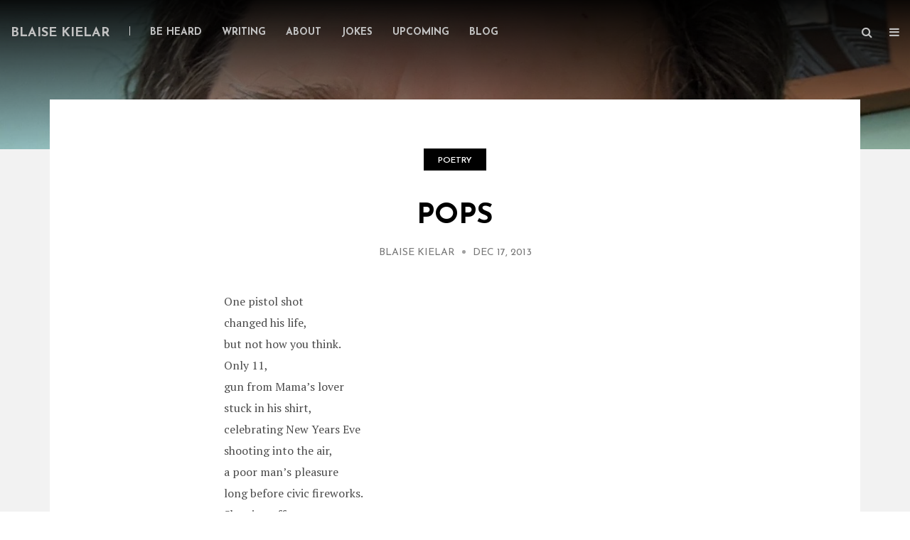

--- FILE ---
content_type: text/html; charset=UTF-8
request_url: https://blaisekielar.com/pops/
body_size: 19360
content:
<!DOCTYPE html>
<html lang="en-US">
<head>
    <meta charset="UTF-8">
    <meta name="viewport" content="width=device-width, initial-scale=1">
    <link rel="profile" href="https://gmpg.org/xfn/11">
        <meta name='robots' content='index, follow, max-image-preview:large, max-snippet:-1, max-video-preview:-1' />

	<!-- This site is optimized with the Yoast SEO Premium plugin v26.6 (Yoast SEO v26.8) - https://yoast.com/product/yoast-seo-premium-wordpress/ -->
	<title>POPS - Blaise Kielar</title>
	<link rel="canonical" href="https://blaisekielar.com/pops/" />
	<meta property="og:locale" content="en_US" />
	<meta property="og:type" content="article" />
	<meta property="og:title" content="POPS" />
	<meta property="og:description" content="One pistol shot changed his life, but not how you think. Only 11, gun from Mama’s lover stuck in his shirt, celebrating New Years Eve shooting into the air, a poor man’s pleasure long before civic fireworks. Showing off for the other kids, your shot, of all the gleeful noise down the streets, your shot [&hellip;]" />
	<meta property="og:url" content="https://blaisekielar.com/pops/" />
	<meta property="og:site_name" content="Blaise Kielar" />
	<meta property="article:published_time" content="2013-12-18T01:41:40+00:00" />
	<meta property="og:image" content="http://staging.blaisekielar.com/wp-content/uploads/2013/12/a56-300x232.jpg" />
	<meta name="author" content="Blaise Kielar" />
	<meta name="twitter:card" content="summary_large_image" />
	<meta name="twitter:label1" content="Written by" />
	<meta name="twitter:data1" content="Blaise Kielar" />
	<meta name="twitter:label2" content="Est. reading time" />
	<meta name="twitter:data2" content="1 minute" />
	<script type="application/ld+json" class="yoast-schema-graph">{"@context":"https://schema.org","@graph":[{"@type":"Article","@id":"https://blaisekielar.com/pops/#article","isPartOf":{"@id":"https://blaisekielar.com/pops/"},"author":{"name":"Blaise Kielar","@id":"https://blaisekielar.com/#/schema/person/bd28edfcc9be9e6ec03e6c09a4d2bfe2"},"headline":"POPS","datePublished":"2013-12-18T01:41:40+00:00","mainEntityOfPage":{"@id":"https://blaisekielar.com/pops/"},"wordCount":179,"publisher":{"@id":"https://blaisekielar.com/#/schema/person/bd28edfcc9be9e6ec03e6c09a4d2bfe2"},"image":{"@id":"https://blaisekielar.com/pops/#primaryimage"},"thumbnailUrl":"http://staging.blaisekielar.com/wp-content/uploads/2013/12/a56-300x232.jpg","articleSection":["poetry"],"inLanguage":"en-US"},{"@type":"WebPage","@id":"https://blaisekielar.com/pops/","url":"https://blaisekielar.com/pops/","name":"POPS - Blaise Kielar","isPartOf":{"@id":"https://blaisekielar.com/#website"},"primaryImageOfPage":{"@id":"https://blaisekielar.com/pops/#primaryimage"},"image":{"@id":"https://blaisekielar.com/pops/#primaryimage"},"thumbnailUrl":"http://staging.blaisekielar.com/wp-content/uploads/2013/12/a56-300x232.jpg","datePublished":"2013-12-18T01:41:40+00:00","breadcrumb":{"@id":"https://blaisekielar.com/pops/#breadcrumb"},"inLanguage":"en-US","potentialAction":[{"@type":"ReadAction","target":["https://blaisekielar.com/pops/"]}]},{"@type":"ImageObject","inLanguage":"en-US","@id":"https://blaisekielar.com/pops/#primaryimage","url":"http://staging.blaisekielar.com/wp-content/uploads/2013/12/a56-300x232.jpg","contentUrl":"http://staging.blaisekielar.com/wp-content/uploads/2013/12/a56-300x232.jpg"},{"@type":"BreadcrumbList","@id":"https://blaisekielar.com/pops/#breadcrumb","itemListElement":[{"@type":"ListItem","position":1,"name":"Home","item":"https://blaisekielar.com/"},{"@type":"ListItem","position":2,"name":"POPS"}]},{"@type":"WebSite","@id":"https://blaisekielar.com/#website","url":"https://blaisekielar.com/","name":"Blaise Kielar","description":"Writer and Musician","publisher":{"@id":"https://blaisekielar.com/#/schema/person/bd28edfcc9be9e6ec03e6c09a4d2bfe2"},"potentialAction":[{"@type":"SearchAction","target":{"@type":"EntryPoint","urlTemplate":"https://blaisekielar.com/?s={search_term_string}"},"query-input":{"@type":"PropertyValueSpecification","valueRequired":true,"valueName":"search_term_string"}}],"inLanguage":"en-US"},{"@type":["Person","Organization"],"@id":"https://blaisekielar.com/#/schema/person/bd28edfcc9be9e6ec03e6c09a4d2bfe2","name":"Blaise Kielar","image":{"@type":"ImageObject","inLanguage":"en-US","@id":"https://blaisekielar.com/#/schema/person/image/","url":"https://blaisekielar.com/wp-content/uploads/2023/10/joke-hover-1.png","contentUrl":"https://blaisekielar.com/wp-content/uploads/2023/10/joke-hover-1.png","width":650,"height":614,"caption":"Blaise Kielar"},"logo":{"@id":"https://blaisekielar.com/#/schema/person/image/"},"description":"Blaise Kielar received Honorable Mention in the 2022 Alex Albright Creative Nonfiction Prize for an excerpt from his memoir in progress, \"Be Heard: The Quiet Kid Who Started the World’s Loudest Violin Shop.\" He opened Chapel Hill’s first violin shop in 1978 and retired from a music retail career by transitioning Electric Violin Shop into the first worker-owned co-op music store in the United States. He plays jazz violin and clarinet in several bands and leads the Bulltown Strutters, Durham’s community New Orleans brass band.","url":"https://blaisekielar.com/author/admin/"}]}</script>
	<!-- / Yoast SEO Premium plugin. -->


<link rel='dns-prefetch' href='//fonts.googleapis.com' />
<link rel='dns-prefetch' href='//hcaptcha.com' />
<link rel="alternate" type="application/rss+xml" title="Blaise Kielar &raquo; Feed" href="https://blaisekielar.com/feed/" />
<link rel="alternate" type="application/rss+xml" title="Blaise Kielar &raquo; Comments Feed" href="https://blaisekielar.com/comments/feed/" />
<link rel="alternate" title="oEmbed (JSON)" type="application/json+oembed" href="https://blaisekielar.com/wp-json/oembed/1.0/embed?url=https%3A%2F%2Fblaisekielar.com%2Fpops%2F" />
<link rel="alternate" title="oEmbed (XML)" type="text/xml+oembed" href="https://blaisekielar.com/wp-json/oembed/1.0/embed?url=https%3A%2F%2Fblaisekielar.com%2Fpops%2F&#038;format=xml" />
		<!-- This site uses the Google Analytics by MonsterInsights plugin v9.11.1 - Using Analytics tracking - https://www.monsterinsights.com/ -->
							<script src="//www.googletagmanager.com/gtag/js?id=G-D6GBVJSBEB"  data-cfasync="false" data-wpfc-render="false" type="text/javascript" async></script>
			<script data-cfasync="false" data-wpfc-render="false" type="text/javascript">
				var mi_version = '9.11.1';
				var mi_track_user = true;
				var mi_no_track_reason = '';
								var MonsterInsightsDefaultLocations = {"page_location":"https:\/\/blaisekielar.com\/pops\/"};
								if ( typeof MonsterInsightsPrivacyGuardFilter === 'function' ) {
					var MonsterInsightsLocations = (typeof MonsterInsightsExcludeQuery === 'object') ? MonsterInsightsPrivacyGuardFilter( MonsterInsightsExcludeQuery ) : MonsterInsightsPrivacyGuardFilter( MonsterInsightsDefaultLocations );
				} else {
					var MonsterInsightsLocations = (typeof MonsterInsightsExcludeQuery === 'object') ? MonsterInsightsExcludeQuery : MonsterInsightsDefaultLocations;
				}

								var disableStrs = [
										'ga-disable-G-D6GBVJSBEB',
									];

				/* Function to detect opted out users */
				function __gtagTrackerIsOptedOut() {
					for (var index = 0; index < disableStrs.length; index++) {
						if (document.cookie.indexOf(disableStrs[index] + '=true') > -1) {
							return true;
						}
					}

					return false;
				}

				/* Disable tracking if the opt-out cookie exists. */
				if (__gtagTrackerIsOptedOut()) {
					for (var index = 0; index < disableStrs.length; index++) {
						window[disableStrs[index]] = true;
					}
				}

				/* Opt-out function */
				function __gtagTrackerOptout() {
					for (var index = 0; index < disableStrs.length; index++) {
						document.cookie = disableStrs[index] + '=true; expires=Thu, 31 Dec 2099 23:59:59 UTC; path=/';
						window[disableStrs[index]] = true;
					}
				}

				if ('undefined' === typeof gaOptout) {
					function gaOptout() {
						__gtagTrackerOptout();
					}
				}
								window.dataLayer = window.dataLayer || [];

				window.MonsterInsightsDualTracker = {
					helpers: {},
					trackers: {},
				};
				if (mi_track_user) {
					function __gtagDataLayer() {
						dataLayer.push(arguments);
					}

					function __gtagTracker(type, name, parameters) {
						if (!parameters) {
							parameters = {};
						}

						if (parameters.send_to) {
							__gtagDataLayer.apply(null, arguments);
							return;
						}

						if (type === 'event') {
														parameters.send_to = monsterinsights_frontend.v4_id;
							var hookName = name;
							if (typeof parameters['event_category'] !== 'undefined') {
								hookName = parameters['event_category'] + ':' + name;
							}

							if (typeof MonsterInsightsDualTracker.trackers[hookName] !== 'undefined') {
								MonsterInsightsDualTracker.trackers[hookName](parameters);
							} else {
								__gtagDataLayer('event', name, parameters);
							}
							
						} else {
							__gtagDataLayer.apply(null, arguments);
						}
					}

					__gtagTracker('js', new Date());
					__gtagTracker('set', {
						'developer_id.dZGIzZG': true,
											});
					if ( MonsterInsightsLocations.page_location ) {
						__gtagTracker('set', MonsterInsightsLocations);
					}
										__gtagTracker('config', 'G-D6GBVJSBEB', {"forceSSL":"true","link_attribution":"true"} );
										window.gtag = __gtagTracker;										(function () {
						/* https://developers.google.com/analytics/devguides/collection/analyticsjs/ */
						/* ga and __gaTracker compatibility shim. */
						var noopfn = function () {
							return null;
						};
						var newtracker = function () {
							return new Tracker();
						};
						var Tracker = function () {
							return null;
						};
						var p = Tracker.prototype;
						p.get = noopfn;
						p.set = noopfn;
						p.send = function () {
							var args = Array.prototype.slice.call(arguments);
							args.unshift('send');
							__gaTracker.apply(null, args);
						};
						var __gaTracker = function () {
							var len = arguments.length;
							if (len === 0) {
								return;
							}
							var f = arguments[len - 1];
							if (typeof f !== 'object' || f === null || typeof f.hitCallback !== 'function') {
								if ('send' === arguments[0]) {
									var hitConverted, hitObject = false, action;
									if ('event' === arguments[1]) {
										if ('undefined' !== typeof arguments[3]) {
											hitObject = {
												'eventAction': arguments[3],
												'eventCategory': arguments[2],
												'eventLabel': arguments[4],
												'value': arguments[5] ? arguments[5] : 1,
											}
										}
									}
									if ('pageview' === arguments[1]) {
										if ('undefined' !== typeof arguments[2]) {
											hitObject = {
												'eventAction': 'page_view',
												'page_path': arguments[2],
											}
										}
									}
									if (typeof arguments[2] === 'object') {
										hitObject = arguments[2];
									}
									if (typeof arguments[5] === 'object') {
										Object.assign(hitObject, arguments[5]);
									}
									if ('undefined' !== typeof arguments[1].hitType) {
										hitObject = arguments[1];
										if ('pageview' === hitObject.hitType) {
											hitObject.eventAction = 'page_view';
										}
									}
									if (hitObject) {
										action = 'timing' === arguments[1].hitType ? 'timing_complete' : hitObject.eventAction;
										hitConverted = mapArgs(hitObject);
										__gtagTracker('event', action, hitConverted);
									}
								}
								return;
							}

							function mapArgs(args) {
								var arg, hit = {};
								var gaMap = {
									'eventCategory': 'event_category',
									'eventAction': 'event_action',
									'eventLabel': 'event_label',
									'eventValue': 'event_value',
									'nonInteraction': 'non_interaction',
									'timingCategory': 'event_category',
									'timingVar': 'name',
									'timingValue': 'value',
									'timingLabel': 'event_label',
									'page': 'page_path',
									'location': 'page_location',
									'title': 'page_title',
									'referrer' : 'page_referrer',
								};
								for (arg in args) {
																		if (!(!args.hasOwnProperty(arg) || !gaMap.hasOwnProperty(arg))) {
										hit[gaMap[arg]] = args[arg];
									} else {
										hit[arg] = args[arg];
									}
								}
								return hit;
							}

							try {
								f.hitCallback();
							} catch (ex) {
							}
						};
						__gaTracker.create = newtracker;
						__gaTracker.getByName = newtracker;
						__gaTracker.getAll = function () {
							return [];
						};
						__gaTracker.remove = noopfn;
						__gaTracker.loaded = true;
						window['__gaTracker'] = __gaTracker;
					})();
									} else {
										console.log("");
					(function () {
						function __gtagTracker() {
							return null;
						}

						window['__gtagTracker'] = __gtagTracker;
						window['gtag'] = __gtagTracker;
					})();
									}
			</script>
							<!-- / Google Analytics by MonsterInsights -->
		<style id='wp-img-auto-sizes-contain-inline-css' type='text/css'>
img:is([sizes=auto i],[sizes^="auto," i]){contain-intrinsic-size:3000px 1500px}
/*# sourceURL=wp-img-auto-sizes-contain-inline-css */
</style>
<style id='wp-emoji-styles-inline-css' type='text/css'>

	img.wp-smiley, img.emoji {
		display: inline !important;
		border: none !important;
		box-shadow: none !important;
		height: 1em !important;
		width: 1em !important;
		margin: 0 0.07em !important;
		vertical-align: -0.1em !important;
		background: none !important;
		padding: 0 !important;
	}
/*# sourceURL=wp-emoji-styles-inline-css */
</style>
<style id='wp-block-library-inline-css' type='text/css'>
:root{--wp-block-synced-color:#7a00df;--wp-block-synced-color--rgb:122,0,223;--wp-bound-block-color:var(--wp-block-synced-color);--wp-editor-canvas-background:#ddd;--wp-admin-theme-color:#007cba;--wp-admin-theme-color--rgb:0,124,186;--wp-admin-theme-color-darker-10:#006ba1;--wp-admin-theme-color-darker-10--rgb:0,107,160.5;--wp-admin-theme-color-darker-20:#005a87;--wp-admin-theme-color-darker-20--rgb:0,90,135;--wp-admin-border-width-focus:2px}@media (min-resolution:192dpi){:root{--wp-admin-border-width-focus:1.5px}}.wp-element-button{cursor:pointer}:root .has-very-light-gray-background-color{background-color:#eee}:root .has-very-dark-gray-background-color{background-color:#313131}:root .has-very-light-gray-color{color:#eee}:root .has-very-dark-gray-color{color:#313131}:root .has-vivid-green-cyan-to-vivid-cyan-blue-gradient-background{background:linear-gradient(135deg,#00d084,#0693e3)}:root .has-purple-crush-gradient-background{background:linear-gradient(135deg,#34e2e4,#4721fb 50%,#ab1dfe)}:root .has-hazy-dawn-gradient-background{background:linear-gradient(135deg,#faaca8,#dad0ec)}:root .has-subdued-olive-gradient-background{background:linear-gradient(135deg,#fafae1,#67a671)}:root .has-atomic-cream-gradient-background{background:linear-gradient(135deg,#fdd79a,#004a59)}:root .has-nightshade-gradient-background{background:linear-gradient(135deg,#330968,#31cdcf)}:root .has-midnight-gradient-background{background:linear-gradient(135deg,#020381,#2874fc)}:root{--wp--preset--font-size--normal:16px;--wp--preset--font-size--huge:42px}.has-regular-font-size{font-size:1em}.has-larger-font-size{font-size:2.625em}.has-normal-font-size{font-size:var(--wp--preset--font-size--normal)}.has-huge-font-size{font-size:var(--wp--preset--font-size--huge)}.has-text-align-center{text-align:center}.has-text-align-left{text-align:left}.has-text-align-right{text-align:right}.has-fit-text{white-space:nowrap!important}#end-resizable-editor-section{display:none}.aligncenter{clear:both}.items-justified-left{justify-content:flex-start}.items-justified-center{justify-content:center}.items-justified-right{justify-content:flex-end}.items-justified-space-between{justify-content:space-between}.screen-reader-text{border:0;clip-path:inset(50%);height:1px;margin:-1px;overflow:hidden;padding:0;position:absolute;width:1px;word-wrap:normal!important}.screen-reader-text:focus{background-color:#ddd;clip-path:none;color:#444;display:block;font-size:1em;height:auto;left:5px;line-height:normal;padding:15px 23px 14px;text-decoration:none;top:5px;width:auto;z-index:100000}html :where(.has-border-color){border-style:solid}html :where([style*=border-top-color]){border-top-style:solid}html :where([style*=border-right-color]){border-right-style:solid}html :where([style*=border-bottom-color]){border-bottom-style:solid}html :where([style*=border-left-color]){border-left-style:solid}html :where([style*=border-width]){border-style:solid}html :where([style*=border-top-width]){border-top-style:solid}html :where([style*=border-right-width]){border-right-style:solid}html :where([style*=border-bottom-width]){border-bottom-style:solid}html :where([style*=border-left-width]){border-left-style:solid}html :where(img[class*=wp-image-]){height:auto;max-width:100%}:where(figure){margin:0 0 1em}html :where(.is-position-sticky){--wp-admin--admin-bar--position-offset:var(--wp-admin--admin-bar--height,0px)}@media screen and (max-width:600px){html :where(.is-position-sticky){--wp-admin--admin-bar--position-offset:0px}}

/*# sourceURL=wp-block-library-inline-css */
</style><style id='global-styles-inline-css' type='text/css'>
:root{--wp--preset--aspect-ratio--square: 1;--wp--preset--aspect-ratio--4-3: 4/3;--wp--preset--aspect-ratio--3-4: 3/4;--wp--preset--aspect-ratio--3-2: 3/2;--wp--preset--aspect-ratio--2-3: 2/3;--wp--preset--aspect-ratio--16-9: 16/9;--wp--preset--aspect-ratio--9-16: 9/16;--wp--preset--color--black: #000000;--wp--preset--color--cyan-bluish-gray: #abb8c3;--wp--preset--color--white: #ffffff;--wp--preset--color--pale-pink: #f78da7;--wp--preset--color--vivid-red: #cf2e2e;--wp--preset--color--luminous-vivid-orange: #ff6900;--wp--preset--color--luminous-vivid-amber: #fcb900;--wp--preset--color--light-green-cyan: #7bdcb5;--wp--preset--color--vivid-green-cyan: #00d084;--wp--preset--color--pale-cyan-blue: #8ed1fc;--wp--preset--color--vivid-cyan-blue: #0693e3;--wp--preset--color--vivid-purple: #9b51e0;--wp--preset--gradient--vivid-cyan-blue-to-vivid-purple: linear-gradient(135deg,rgb(6,147,227) 0%,rgb(155,81,224) 100%);--wp--preset--gradient--light-green-cyan-to-vivid-green-cyan: linear-gradient(135deg,rgb(122,220,180) 0%,rgb(0,208,130) 100%);--wp--preset--gradient--luminous-vivid-amber-to-luminous-vivid-orange: linear-gradient(135deg,rgb(252,185,0) 0%,rgb(255,105,0) 100%);--wp--preset--gradient--luminous-vivid-orange-to-vivid-red: linear-gradient(135deg,rgb(255,105,0) 0%,rgb(207,46,46) 100%);--wp--preset--gradient--very-light-gray-to-cyan-bluish-gray: linear-gradient(135deg,rgb(238,238,238) 0%,rgb(169,184,195) 100%);--wp--preset--gradient--cool-to-warm-spectrum: linear-gradient(135deg,rgb(74,234,220) 0%,rgb(151,120,209) 20%,rgb(207,42,186) 40%,rgb(238,44,130) 60%,rgb(251,105,98) 80%,rgb(254,248,76) 100%);--wp--preset--gradient--blush-light-purple: linear-gradient(135deg,rgb(255,206,236) 0%,rgb(152,150,240) 100%);--wp--preset--gradient--blush-bordeaux: linear-gradient(135deg,rgb(254,205,165) 0%,rgb(254,45,45) 50%,rgb(107,0,62) 100%);--wp--preset--gradient--luminous-dusk: linear-gradient(135deg,rgb(255,203,112) 0%,rgb(199,81,192) 50%,rgb(65,88,208) 100%);--wp--preset--gradient--pale-ocean: linear-gradient(135deg,rgb(255,245,203) 0%,rgb(182,227,212) 50%,rgb(51,167,181) 100%);--wp--preset--gradient--electric-grass: linear-gradient(135deg,rgb(202,248,128) 0%,rgb(113,206,126) 100%);--wp--preset--gradient--midnight: linear-gradient(135deg,rgb(2,3,129) 0%,rgb(40,116,252) 100%);--wp--preset--font-size--small: 13px;--wp--preset--font-size--medium: 20px;--wp--preset--font-size--large: 36px;--wp--preset--font-size--x-large: 42px;--wp--preset--spacing--20: 0.44rem;--wp--preset--spacing--30: 0.67rem;--wp--preset--spacing--40: 1rem;--wp--preset--spacing--50: 1.5rem;--wp--preset--spacing--60: 2.25rem;--wp--preset--spacing--70: 3.38rem;--wp--preset--spacing--80: 5.06rem;--wp--preset--shadow--natural: 6px 6px 9px rgba(0, 0, 0, 0.2);--wp--preset--shadow--deep: 12px 12px 50px rgba(0, 0, 0, 0.4);--wp--preset--shadow--sharp: 6px 6px 0px rgba(0, 0, 0, 0.2);--wp--preset--shadow--outlined: 6px 6px 0px -3px rgb(255, 255, 255), 6px 6px rgb(0, 0, 0);--wp--preset--shadow--crisp: 6px 6px 0px rgb(0, 0, 0);}:where(.is-layout-flex){gap: 0.5em;}:where(.is-layout-grid){gap: 0.5em;}body .is-layout-flex{display: flex;}.is-layout-flex{flex-wrap: wrap;align-items: center;}.is-layout-flex > :is(*, div){margin: 0;}body .is-layout-grid{display: grid;}.is-layout-grid > :is(*, div){margin: 0;}:where(.wp-block-columns.is-layout-flex){gap: 2em;}:where(.wp-block-columns.is-layout-grid){gap: 2em;}:where(.wp-block-post-template.is-layout-flex){gap: 1.25em;}:where(.wp-block-post-template.is-layout-grid){gap: 1.25em;}.has-black-color{color: var(--wp--preset--color--black) !important;}.has-cyan-bluish-gray-color{color: var(--wp--preset--color--cyan-bluish-gray) !important;}.has-white-color{color: var(--wp--preset--color--white) !important;}.has-pale-pink-color{color: var(--wp--preset--color--pale-pink) !important;}.has-vivid-red-color{color: var(--wp--preset--color--vivid-red) !important;}.has-luminous-vivid-orange-color{color: var(--wp--preset--color--luminous-vivid-orange) !important;}.has-luminous-vivid-amber-color{color: var(--wp--preset--color--luminous-vivid-amber) !important;}.has-light-green-cyan-color{color: var(--wp--preset--color--light-green-cyan) !important;}.has-vivid-green-cyan-color{color: var(--wp--preset--color--vivid-green-cyan) !important;}.has-pale-cyan-blue-color{color: var(--wp--preset--color--pale-cyan-blue) !important;}.has-vivid-cyan-blue-color{color: var(--wp--preset--color--vivid-cyan-blue) !important;}.has-vivid-purple-color{color: var(--wp--preset--color--vivid-purple) !important;}.has-black-background-color{background-color: var(--wp--preset--color--black) !important;}.has-cyan-bluish-gray-background-color{background-color: var(--wp--preset--color--cyan-bluish-gray) !important;}.has-white-background-color{background-color: var(--wp--preset--color--white) !important;}.has-pale-pink-background-color{background-color: var(--wp--preset--color--pale-pink) !important;}.has-vivid-red-background-color{background-color: var(--wp--preset--color--vivid-red) !important;}.has-luminous-vivid-orange-background-color{background-color: var(--wp--preset--color--luminous-vivid-orange) !important;}.has-luminous-vivid-amber-background-color{background-color: var(--wp--preset--color--luminous-vivid-amber) !important;}.has-light-green-cyan-background-color{background-color: var(--wp--preset--color--light-green-cyan) !important;}.has-vivid-green-cyan-background-color{background-color: var(--wp--preset--color--vivid-green-cyan) !important;}.has-pale-cyan-blue-background-color{background-color: var(--wp--preset--color--pale-cyan-blue) !important;}.has-vivid-cyan-blue-background-color{background-color: var(--wp--preset--color--vivid-cyan-blue) !important;}.has-vivid-purple-background-color{background-color: var(--wp--preset--color--vivid-purple) !important;}.has-black-border-color{border-color: var(--wp--preset--color--black) !important;}.has-cyan-bluish-gray-border-color{border-color: var(--wp--preset--color--cyan-bluish-gray) !important;}.has-white-border-color{border-color: var(--wp--preset--color--white) !important;}.has-pale-pink-border-color{border-color: var(--wp--preset--color--pale-pink) !important;}.has-vivid-red-border-color{border-color: var(--wp--preset--color--vivid-red) !important;}.has-luminous-vivid-orange-border-color{border-color: var(--wp--preset--color--luminous-vivid-orange) !important;}.has-luminous-vivid-amber-border-color{border-color: var(--wp--preset--color--luminous-vivid-amber) !important;}.has-light-green-cyan-border-color{border-color: var(--wp--preset--color--light-green-cyan) !important;}.has-vivid-green-cyan-border-color{border-color: var(--wp--preset--color--vivid-green-cyan) !important;}.has-pale-cyan-blue-border-color{border-color: var(--wp--preset--color--pale-cyan-blue) !important;}.has-vivid-cyan-blue-border-color{border-color: var(--wp--preset--color--vivid-cyan-blue) !important;}.has-vivid-purple-border-color{border-color: var(--wp--preset--color--vivid-purple) !important;}.has-vivid-cyan-blue-to-vivid-purple-gradient-background{background: var(--wp--preset--gradient--vivid-cyan-blue-to-vivid-purple) !important;}.has-light-green-cyan-to-vivid-green-cyan-gradient-background{background: var(--wp--preset--gradient--light-green-cyan-to-vivid-green-cyan) !important;}.has-luminous-vivid-amber-to-luminous-vivid-orange-gradient-background{background: var(--wp--preset--gradient--luminous-vivid-amber-to-luminous-vivid-orange) !important;}.has-luminous-vivid-orange-to-vivid-red-gradient-background{background: var(--wp--preset--gradient--luminous-vivid-orange-to-vivid-red) !important;}.has-very-light-gray-to-cyan-bluish-gray-gradient-background{background: var(--wp--preset--gradient--very-light-gray-to-cyan-bluish-gray) !important;}.has-cool-to-warm-spectrum-gradient-background{background: var(--wp--preset--gradient--cool-to-warm-spectrum) !important;}.has-blush-light-purple-gradient-background{background: var(--wp--preset--gradient--blush-light-purple) !important;}.has-blush-bordeaux-gradient-background{background: var(--wp--preset--gradient--blush-bordeaux) !important;}.has-luminous-dusk-gradient-background{background: var(--wp--preset--gradient--luminous-dusk) !important;}.has-pale-ocean-gradient-background{background: var(--wp--preset--gradient--pale-ocean) !important;}.has-electric-grass-gradient-background{background: var(--wp--preset--gradient--electric-grass) !important;}.has-midnight-gradient-background{background: var(--wp--preset--gradient--midnight) !important;}.has-small-font-size{font-size: var(--wp--preset--font-size--small) !important;}.has-medium-font-size{font-size: var(--wp--preset--font-size--medium) !important;}.has-large-font-size{font-size: var(--wp--preset--font-size--large) !important;}.has-x-large-font-size{font-size: var(--wp--preset--font-size--x-large) !important;}
/*# sourceURL=global-styles-inline-css */
</style>

<style id='classic-theme-styles-inline-css' type='text/css'>
/*! This file is auto-generated */
.wp-block-button__link{color:#fff;background-color:#32373c;border-radius:9999px;box-shadow:none;text-decoration:none;padding:calc(.667em + 2px) calc(1.333em + 2px);font-size:1.125em}.wp-block-file__button{background:#32373c;color:#fff;text-decoration:none}
/*# sourceURL=/wp-includes/css/classic-themes.min.css */
</style>
<link rel='stylesheet' id='inspiry-google-fonts-css' href='https://fonts.googleapis.com/css?family=Josefin+Sans%3A400%2C400italic%2C300italic%2C600%2C600italic%2C700%2C300%2C700italic%7CPT+Serif%3A400%2C400italic%2C700%2C700italic&#038;subset=latin%2Clatin-ext&#038;ver=1.1.5' type='text/css' media='all' />
<link rel='stylesheet' id='flexslider-css' href='https://blaisekielar.com/wp-content/themes/inspiry-candor/js/flexslider/flexslider.css?ver=2.5.0' type='text/css' media='all' />
<link rel='stylesheet' id='owl-carousel-css' href='https://blaisekielar.com/wp-content/themes/inspiry-candor/js/owl.carousel/owl.carousel.css?ver=2.0.0-beta.3' type='text/css' media='all' />
<link rel='stylesheet' id='swipebox-css' href='https://blaisekielar.com/wp-content/themes/inspiry-candor/js/swipebox/css/swipebox.min.css?ver=1.3.0' type='text/css' media='all' />
<link rel='stylesheet' id='mean-menu-css' href='https://blaisekielar.com/wp-content/themes/inspiry-candor/js/meanmenu/meanmenu.min.css?ver=2.0.7' type='text/css' media='all' />
<link rel='stylesheet' id='font-awesome-css' href='https://blaisekielar.com/wp-content/themes/inspiry-candor/css/font-awesome.min.css?ver=4.5.0' type='text/css' media='all' />
<link rel='stylesheet' id='inspiry-main-css' href='https://blaisekielar.com/wp-content/themes/inspiry-candor/css/main.css?ver=1.1.5' type='text/css' media='all' />
<style id='inspiry-main-inline-css' type='text/css'>

            body{
                color: #4b4b4b;
            }
            h1, h2, h3, h4, h5, h6, .h1, .h2, .h3, .h4, .h5, .h6{
                color: #000000;
            }
            a{
                color: #000000;
            }
            a:hover{
                color: #4b4b4b;
            }
            
/*# sourceURL=inspiry-main-inline-css */
</style>
<link rel='stylesheet' id='inspiry-theme-css' href='https://blaisekielar.com/wp-content/themes/inspiry-candor/css/theme.css?ver=1.1.5' type='text/css' media='all' />
<link rel='stylesheet' id='inspiry-parent-default-css' href='https://blaisekielar.com/wp-content/themes/inspiry-candor/style.css?ver=1.1.5' type='text/css' media='all' />
<link rel='stylesheet' id='inspiry-parent-custom-css' href='https://blaisekielar.com/wp-content/themes/inspiry-candor/css/custom.css?ver=1.1.5' type='text/css' media='all' />
<script type="text/javascript" src="https://blaisekielar.com/wp-content/plugins/google-analytics-for-wordpress/assets/js/frontend-gtag.min.js?ver=9.11.1" id="monsterinsights-frontend-script-js" async="async" data-wp-strategy="async"></script>
<script data-cfasync="false" data-wpfc-render="false" type="text/javascript" id='monsterinsights-frontend-script-js-extra'>/* <![CDATA[ */
var monsterinsights_frontend = {"js_events_tracking":"true","download_extensions":"doc,pdf,ppt,zip,xls,docx,pptx,xlsx","inbound_paths":"[{\"path\":\"\\\/go\\\/\",\"label\":\"affiliate\"},{\"path\":\"\\\/recommend\\\/\",\"label\":\"affiliate\"}]","home_url":"https:\/\/blaisekielar.com","hash_tracking":"false","v4_id":"G-D6GBVJSBEB"};/* ]]> */
</script>
<script type="text/javascript" src="https://blaisekielar.com/wp-includes/js/jquery/jquery.min.js?ver=3.7.1" id="jquery-core-js"></script>
<script type="text/javascript" src="https://blaisekielar.com/wp-includes/js/jquery/jquery-migrate.min.js?ver=3.4.1" id="jquery-migrate-js"></script>
<link rel="https://api.w.org/" href="https://blaisekielar.com/wp-json/" /><link rel="alternate" title="JSON" type="application/json" href="https://blaisekielar.com/wp-json/wp/v2/posts/128" /><link rel="EditURI" type="application/rsd+xml" title="RSD" href="https://blaisekielar.com/xmlrpc.php?rsd" />
<meta name="generator" content="WordPress 6.9" />
<link rel='shortlink' href='https://blaisekielar.com/?p=128' />
<style>
.h-captcha{position:relative;display:block;margin-bottom:2rem;padding:0;clear:both}.h-captcha[data-size="normal"]{width:303px;height:78px}.h-captcha[data-size="compact"]{width:164px;height:144px}.h-captcha[data-size="invisible"]{display:none}.h-captcha::before{content:'';display:block;position:absolute;top:0;left:0;background:url(https://blaisekielar.com/wp-content/plugins/hcaptcha-for-forms-and-more/assets/images/hcaptcha-div-logo.svg) no-repeat;border:1px solid #fff0;border-radius:4px}.h-captcha[data-size="normal"]::before{width:300px;height:74px;background-position:94% 28%}.h-captcha[data-size="compact"]::before{width:156px;height:136px;background-position:50% 79%}.h-captcha[data-theme="light"]::before,body.is-light-theme .h-captcha[data-theme="auto"]::before,.h-captcha[data-theme="auto"]::before{background-color:#fafafa;border:1px solid #e0e0e0}.h-captcha[data-theme="dark"]::before,body.is-dark-theme .h-captcha[data-theme="auto"]::before,html.wp-dark-mode-active .h-captcha[data-theme="auto"]::before,html.drdt-dark-mode .h-captcha[data-theme="auto"]::before{background-image:url(https://blaisekielar.com/wp-content/plugins/hcaptcha-for-forms-and-more/assets/images/hcaptcha-div-logo-white.svg);background-repeat:no-repeat;background-color:#333;border:1px solid #f5f5f5}.h-captcha[data-size="invisible"]::before{display:none}.h-captcha iframe{position:relative}div[style*="z-index: 2147483647"] div[style*="border-width: 11px"][style*="position: absolute"][style*="pointer-events: none"]{border-style:none}
</style>
<link rel="icon" href="https://blaisekielar.com/wp-content/uploads/2023/10/cropped-BK2023head2a-32x32.jpg" sizes="32x32" />
<link rel="icon" href="https://blaisekielar.com/wp-content/uploads/2023/10/cropped-BK2023head2a-192x192.jpg" sizes="192x192" />
<link rel="apple-touch-icon" href="https://blaisekielar.com/wp-content/uploads/2023/10/cropped-BK2023head2a-180x180.jpg" />
<meta name="msapplication-TileImage" content="https://blaisekielar.com/wp-content/uploads/2023/10/cropped-BK2023head2a-270x270.jpg" />
</head>
<body class="wp-singular post-template-default single single-post postid-128 single-format-standard wp-embed-responsive wp-theme-inspiry-candor inspiry-blog-single-one floated-area positioned-site-header banner-overlay">
    <div id="search-overlay" class="search-overlay">
    <div id="inner-screen" class="inner-screen"></div>
	        <form class="search-form" method="get" action="https://blaisekielar.com/" role="search">
            <i class="fa fa-search"></i>
            <input type="search" class="search-field" placeholder="Type your Keyword" value="" name="s"
                   title="Search for:">
        </form>
		</div>    <div class="slidable-sidebar">
        <i class="fa fa-times close-slidable-sidebar"></i>
        <aside class="sidebar">
			<section id="block-10" class="widget clearfix widget_block"><script>(function() {
	window.mc4wp = window.mc4wp || {
		listeners: [],
		forms: {
			on: function(evt, cb) {
				window.mc4wp.listeners.push(
					{
						event   : evt,
						callback: cb
					}
				);
			}
		}
	}
})();
</script><!-- Mailchimp for WordPress v4.11.1 - https://wordpress.org/plugins/mailchimp-for-wp/ --><form id="mc4wp-form-1" class="mc4wp-form mc4wp-form-4222" method="post" data-id="4222" data-name="Newsletter Signup" ><div class="mc4wp-form-fields"><h3 class="widget-title">Newsletter Sign-up</h3>
<p>
    <label>First Name</label>
    <input type="text" name="FNAME">
</p>
<p>
    <label>Last Name</label>
    <input type="text" name="LNAME">
</p>
<p>
<p>
    <label>Street Address</label>
    <input type="text" name="ADDRESS[addr1]">
</p>
<p>
    <label>City</label>
    <input type="text" name="ADDRESS[city]">
</p>
<p>
    <label>State</label>
    <input type="text" name="ADDRESS[state]">
</p>
<p>
    <label>ZIP</label>
    <input type="text" name="ADDRESS[zip]">
</p>
<p>
    <label>Country</label>
    <select name="ADDRESS[country]">
        <option value="AF" selected="true">Afghanistan</option>
        <option value="AX">Aland Islands</option>
        <option value="AL">Albania</option>
        <option value="DZ">Algeria</option>
        <option value="AS">American Samoa</option>
        <option value="AD">Andorra</option>
        <option value="AO">Angola</option>
        <option value="AI">Anguilla</option>
        <option value="AQ">Antarctica</option>
        <option value="AG">Antigua and Barbuda</option>
        <option value="AR">Argentina</option>
        <option value="AM">Armenia</option>
        <option value="AW">Aruba</option>
        <option value="AU">Australia</option>
        <option value="AT">Austria</option>
        <option value="AZ">Azerbaijan</option>
        <option value="BS">Bahamas</option>
        <option value="BH">Bahrain</option>
        <option value="BD">Bangladesh</option>
        <option value="BB">Barbados</option>
        <option value="BY">Belarus</option>
        <option value="BE">Belgium</option>
        <option value="BZ">Belize</option>
        <option value="BJ">Benin</option>
        <option value="BM">Bermuda</option>
        <option value="BT">Bhutan</option>
        <option value="BO">Bolivia</option>
        <option value="BQ">Bonaire, Saint Eustatius and Saba</option>
        <option value="BA">Bosnia and Herzegovina</option>
        <option value="BW">Botswana</option>
        <option value="BV">Bouvet Island</option>
        <option value="BR">Brazil</option>
        <option value="IO">British Indian Ocean Territory</option>
        <option value="VG">British Virgin Islands</option>
        <option value="BN">Brunei</option>
        <option value="BG">Bulgaria</option>
        <option value="BF">Burkina Faso</option>
        <option value="BI">Burundi</option>
        <option value="KH">Cambodia</option>
        <option value="CM">Cameroon</option>
        <option value="CA">Canada</option>
        <option value="CV">Cape Verde</option>
        <option value="KY">Cayman Islands</option>
        <option value="CF">Central African Republic</option>
        <option value="TD">Chad</option>
        <option value="CL">Chile</option>
        <option value="CN">China</option>
        <option value="CX">Christmas Island</option>
        <option value="CC">Cocos Islands</option>
        <option value="CO">Colombia</option>
        <option value="KM">Comoros</option>
        <option value="CK">Cook Islands</option>
        <option value="CR">Costa Rica</option>
        <option value="HR">Croatia</option>
        <option value="CU">Cuba</option>
        <option value="CW">Curacao</option>
        <option value="CY">Cyprus</option>
        <option value="CZ">Czech Republic</option>
        <option value="CD">Democratic Republic of the Congo</option>
        <option value="DK">Denmark</option>
        <option value="DJ">Djibouti</option>
        <option value="DM">Dominica</option>
        <option value="DO">Dominican Republic</option>
        <option value="TL">East Timor</option>
        <option value="EC">Ecuador</option>
        <option value="EG">Egypt</option>
        <option value="SV">El Salvador</option>
        <option value="GQ">Equatorial Guinea</option>
        <option value="ER">Eritrea</option>
        <option value="EE">Estonia</option>
        <option value="ET">Ethiopia</option>
        <option value="FK">Falkland Islands</option>
        <option value="FO">Faroe Islands</option>
        <option value="FJ">Fiji</option>
        <option value="FI">Finland</option>
        <option value="FR">France</option>
        <option value="GF">French Guiana</option>
        <option value="PF">French Polynesia</option>
        <option value="TF">French Southern Territories</option>
        <option value="GA">Gabon</option>
        <option value="GM">Gambia</option>
        <option value="GE">Georgia</option>
        <option value="DE">Germany</option>
        <option value="GH">Ghana</option>
        <option value="GI">Gibraltar</option>
        <option value="GR">Greece</option>
        <option value="GL">Greenland</option>
        <option value="GD">Grenada</option>
        <option value="GP">Guadeloupe</option>
        <option value="GU">Guam</option>
        <option value="GT">Guatemala</option>
        <option value="GG">Guernsey</option>
        <option value="GN">Guinea</option>
        <option value="GW">Guinea-Bissau</option>
        <option value="GY">Guyana</option>
        <option value="HT">Haiti</option>
        <option value="HM">Heard Island and McDonald Islands</option>
        <option value="HN">Honduras</option>
        <option value="HK">Hong Kong</option>
        <option value="HU">Hungary</option>
        <option value="IS">Iceland</option>
        <option value="IN">India</option>
        <option value="ID">Indonesia</option>
        <option value="IR">Iran</option>
        <option value="IQ">Iraq</option>
        <option value="IE">Ireland</option>
        <option value="IM">Isle of Man</option>
        <option value="IL">Israel</option>
        <option value="IT">Italy</option>
        <option value="CI">Ivory Coast</option>
        <option value="JM">Jamaica</option>
        <option value="JP">Japan</option>
        <option value="JE">Jersey</option>
        <option value="JO">Jordan</option>
        <option value="KZ">Kazakhstan</option>
        <option value="KE">Kenya</option>
        <option value="KI">Kiribati</option>
        <option value="XK">Kosovo</option>
        <option value="KW">Kuwait</option>
        <option value="KG">Kyrgyzstan</option>
        <option value="LA">Laos</option>
        <option value="LV">Latvia</option>
        <option value="LB">Lebanon</option>
        <option value="LS">Lesotho</option>
        <option value="LR">Liberia</option>
        <option value="LY">Libya</option>
        <option value="LI">Liechtenstein</option>
        <option value="LT">Lithuania</option>
        <option value="LU">Luxembourg</option>
        <option value="MO">Macao</option>
        <option value="MK">Macedonia</option>
        <option value="MG">Madagascar</option>
        <option value="MW">Malawi</option>
        <option value="MY">Malaysia</option>
        <option value="MV">Maldives</option>
        <option value="ML">Mali</option>
        <option value="MT">Malta</option>
        <option value="MH">Marshall Islands</option>
        <option value="MQ">Martinique</option>
        <option value="MR">Mauritania</option>
        <option value="MU">Mauritius</option>
        <option value="YT">Mayotte</option>
        <option value="MX">Mexico</option>
        <option value="FM">Micronesia</option>
        <option value="MD">Moldova</option>
        <option value="MC">Monaco</option>
        <option value="MN">Mongolia</option>
        <option value="ME">Montenegro</option>
        <option value="MS">Montserrat</option>
        <option value="MA">Morocco</option>
        <option value="MZ">Mozambique</option>
        <option value="MM">Myanmar</option>
        <option value="NA">Namibia</option>
        <option value="NR">Nauru</option>
        <option value="NP">Nepal</option>
        <option value="NL">Netherlands</option>
        <option value="NC">New Caledonia</option>
        <option value="NZ">New Zealand</option>
        <option value="NI">Nicaragua</option>
        <option value="NE">Niger</option>
        <option value="NG">Nigeria</option>
        <option value="NU">Niue</option>
        <option value="NF">Norfolk Island</option>
        <option value="KP">North Korea</option>
        <option value="MP">Northern Mariana Islands</option>
        <option value="NO">Norway</option>
        <option value="OM">Oman</option>
        <option value="PK">Pakistan</option>
        <option value="PW">Palau</option>
        <option value="PS">Palestinian Territory</option>
        <option value="PA">Panama</option>
        <option value="PG">Papua New Guinea</option>
        <option value="PY">Paraguay</option>
        <option value="PE">Peru</option>
        <option value="PH">Philippines</option>
        <option value="PN">Pitcairn</option>
        <option value="PL">Poland</option>
        <option value="PT">Portugal</option>
        <option value="PR">Puerto Rico</option>
        <option value="QA">Qatar</option>
        <option value="CG">Republic of the Congo</option>
        <option value="RE">Reunion</option>
        <option value="RO">Romania</option>
        <option value="RU">Russia</option>
        <option value="RW">Rwanda</option>
        <option value="BL">Saint Barthelemy</option>
        <option value="SH">Saint Helena</option>
        <option value="KN">Saint Kitts and Nevis</option>
        <option value="LC">Saint Lucia</option>
        <option value="MF">Saint Martin</option>
        <option value="PM">Saint Pierre and Miquelon</option>
        <option value="VC">Saint Vincent and the Grenadines</option>
        <option value="WS">Samoa</option>
        <option value="SM">San Marino</option>
        <option value="ST">Sao Tome and Principe</option>
        <option value="SA">Saudi Arabia</option>
        <option value="SN">Senegal</option>
        <option value="RS">Serbia</option>
        <option value="SC">Seychelles</option>
        <option value="SL">Sierra Leone</option>
        <option value="SG">Singapore</option>
        <option value="SX">Sint Maarten</option>
        <option value="SK">Slovakia</option>
        <option value="SI">Slovenia</option>
        <option value="SB">Solomon Islands</option>
        <option value="SO">Somalia</option>
        <option value="ZA">South Africa</option>
        <option value="GS">South Georgia and the South Sandwich Islands</option>
        <option value="KR">South Korea</option>
        <option value="SS">South Sudan</option>
        <option value="ES">Spain</option>
        <option value="LK">Sri Lanka</option>
        <option value="SD">Sudan</option>
        <option value="SR">Suriname</option>
        <option value="SJ">Svalbard and Jan Mayen</option>
        <option value="SZ">Swaziland</option>
        <option value="SE">Sweden</option>
        <option value="CH">Switzerland</option>
        <option value="SY">Syria</option>
        <option value="TW">Taiwan</option>
        <option value="TJ">Tajikistan</option>
        <option value="TZ">Tanzania</option>
        <option value="TH">Thailand</option>
        <option value="TG">Togo</option>
        <option value="TK">Tokelau</option>
        <option value="TO">Tonga</option>
        <option value="TT">Trinidad and Tobago</option>
        <option value="TN">Tunisia</option>
        <option value="TR">Turkey</option>
        <option value="TM">Turkmenistan</option>
        <option value="TC">Turks and Caicos Islands</option>
        <option value="TV">Tuvalu</option>
        <option value="VI">U.S. Virgin Islands</option>
        <option value="UG">Uganda</option>
        <option value="UA">Ukraine</option>
        <option value="AE">United Arab Emirates</option>
        <option value="GB">United Kingdom</option>
        <option value="US">United States</option>
        <option value="UM">United States Minor Outlying Islands</option>
        <option value="UY">Uruguay</option>
        <option value="UZ">Uzbekistan</option>
        <option value="VU">Vanuatu</option>
        <option value="VA">Vatican</option>
        <option value="VE">Venezuela</option>
        <option value="VN">Vietnam</option>
        <option value="WF">Wallis and Futuna</option>
        <option value="EH">Western Sahara</option>
        <option value="YE">Yemen</option>
        <option value="ZM">Zambia</option>
        <option value="ZW">Zimbabwe</option>
    </select>
</p>
<p>
    <label>Email address</label>
    <input type="email" name="EMAIL" required="">
</p>
<p>
    		<input
				type="hidden"
				class="hcaptcha-widget-id"
				name="hcaptcha-widget-id"
				value="eyJzb3VyY2UiOlsibWFpbGNoaW1wLWZvci13cFwvbWFpbGNoaW1wLWZvci13cC5waHAiXSwiZm9ybV9pZCI6NDIyMn0=-8441d66af07a4ee0fde8ac1c900e6cf6">
				<div
				class="h-captcha"
				data-sitekey="20a6df5a-b98a-4d52-a960-fc1ea144e664"
				data-theme="light"
				data-size="normal"
				data-auto="false"
				data-force="false">
		</div>
		<input type="hidden" id="hcaptcha_mailchimp_nonce" name="hcaptcha_mailchimp_nonce" value="74ced5b883" /><input type="hidden" name="_wp_http_referer" value="/pops/" /><input type="submit" value="Sign Up">
</p>
</div><label style="display: none !important;">Leave this field empty if you're human: <input type="text" name="_mc4wp_honeypot" value="" tabindex="-1" autocomplete="off" /></label><input type="hidden" name="_mc4wp_timestamp" value="1769053799" /><input type="hidden" name="_mc4wp_form_id" value="4222" /><input type="hidden" name="_mc4wp_form_element_id" value="mc4wp-form-1" /><div class="mc4wp-response"></div></form><!-- / Mailchimp for WordPress Plugin --></section><section id="inspiry_author_profile-2" class="widget clearfix widget_inspiry_author_profile">		<div class="inspiry-author-profile">

			<a href="https://blaisekielar.com/author/admin/" class="author-gravatar">
							</a>

            <h3 class="author-name">Blaise Kielar</h3>

			<p>Blaise Kielar received Honorable Mention in the 2022 Alex Albright Creative Nonfiction Prize for an excerpt from his memoir in progress, &quot;Be Heard: The Quiet Kid Who Started the World’s Loudest Violin Shop.&quot; He opened Chapel Hill’s first violin shop in 1978 and retired from a music retail career by transitioning Electric Violin Shop into the first worker-owned co-op music store in the United States. He plays jazz violin and clarinet in several bands and leads the Bulltown Strutters, Durham’s community New Orleans brass band.</p>

						<div class="social-icons">
				<a class="facebook" target="_blank" href="https://www.facebook.com/blaise.kielar"><i class="fa fa-facebook"></i></a>			</div>
			
		</div>
		</section><section id="top_posts_widget-3" class="widget clearfix top_posts_widget"><h3 class="widget-title">Top Posts</h3>                <div class="owl-carousel top-posts-carousel">
                                            <article id="top-post-339" class="top-post clearfix post-339 post type-post status-publish format-standard hentry category-writing positioned-categories single-post-variation-one clearfix">
                                                        <div class="post-content-wrapper">
                                <header class="top-post-header">
                                    <span class="top-post-cat-links"><a href="https://blaisekielar.com/category/writing/" rel="category tag">writing</a></span>
                                    <h2 class="top-post-title"><a href="https://blaisekielar.com/give-your-spirit-something-to-do-and-it-will-rise-to-the-occasion/" rel="bookmark">Give your Spirit something to do and it will rise to the occasion!</a></h2>
                                    <div class="top-post-entry-meta">
                                        <span class="top-post-meta-item author"><a class="vcard fn" href="https://blaisekielar.com/author/admin/">Blaise Kielar</a></span>
                                        <span class="top-post-meta-item "><time class="entry-date published" datetime="2013-06-08T13:49:58-05:00">Jun 08, 2013</time></span>
                                    </div><!-- .entry-meta -->
                                </header>
                                <!-- .entry-header -->
                                <div class="top-post-summary">
                                    <p>After three unrelentingly cold and rainy Spring days in the</p>
                                </div>
                                <!-- .entry-summary -->
                                <a href="https://blaisekielar.com/give-your-spirit-something-to-do-and-it-will-rise-to-the-occasion/" rel="bookmark" class="btn top-post-btn">Continue Reading</a>
                            </div>
                        </article>
                                                <article id="top-post-84" class="top-post clearfix post-84 post type-post status-publish format-standard hentry category-poetry positioned-categories single-post-variation-one clearfix">
                                                        <div class="post-content-wrapper">
                                <header class="top-post-header">
                                    <span class="top-post-cat-links"><a href="https://blaisekielar.com/category/poetry/" rel="category tag">poetry</a></span>
                                    <h2 class="top-post-title"><a href="https://blaisekielar.com/swanset/" rel="bookmark">Swanset</a></h2>
                                    <div class="top-post-entry-meta">
                                        <span class="top-post-meta-item author"><a class="vcard fn" href="https://blaisekielar.com/author/admin/">Blaise Kielar</a></span>
                                        <span class="top-post-meta-item "><time class="entry-date published" datetime="2013-07-16T08:52:27-05:00">Jul 16, 2013</time></span>
                                    </div><!-- .entry-meta -->
                                </header>
                                <!-- .entry-header -->
                                <div class="top-post-summary">
                                    <p>Brilliant white floats amid dusky reflections, grays billowing above, darkest</p>
                                </div>
                                <!-- .entry-summary -->
                                <a href="https://blaisekielar.com/swanset/" rel="bookmark" class="btn top-post-btn">Continue Reading</a>
                            </div>
                        </article>
                                                <article id="top-post-27" class="top-post clearfix post-27 post type-post status-publish format-standard hentry category-poetry positioned-categories single-post-variation-one clearfix">
                                                        <div class="post-content-wrapper">
                                <header class="top-post-header">
                                    <span class="top-post-cat-links"><a href="https://blaisekielar.com/category/poetry/" rel="category tag">poetry</a></span>
                                    <h2 class="top-post-title"><a href="https://blaisekielar.com/poem-exquisite-silence/" rel="bookmark">Exquisite Silence</a></h2>
                                    <div class="top-post-entry-meta">
                                        <span class="top-post-meta-item author"><a class="vcard fn" href="https://blaisekielar.com/author/admin/">Blaise Kielar</a></span>
                                        <span class="top-post-meta-item "><time class="entry-date published" datetime="2013-03-13T00:09:50-05:00">Mar 13, 2013</time></span>
                                    </div><!-- .entry-meta -->
                                </header>
                                <!-- .entry-header -->
                                <div class="top-post-summary">
                                    <p>Exquisite Silence Mountain ridge panoramic view sky draining of blue</p>
                                </div>
                                <!-- .entry-summary -->
                                <a href="https://blaisekielar.com/poem-exquisite-silence/" rel="bookmark" class="btn top-post-btn">Continue Reading</a>
                            </div>
                        </article>
                                                <article id="top-post-388" class="top-post clearfix post-388 post type-post status-publish format-standard hentry category-poetry positioned-categories single-post-variation-one clearfix">
                                                        <div class="post-content-wrapper">
                                <header class="top-post-header">
                                    <span class="top-post-cat-links"><a href="https://blaisekielar.com/category/poetry/" rel="category tag">poetry</a></span>
                                    <h2 class="top-post-title"><a href="https://blaisekielar.com/sing-on/" rel="bookmark">Sing On</a></h2>
                                    <div class="top-post-entry-meta">
                                        <span class="top-post-meta-item author"><a class="vcard fn" href="https://blaisekielar.com/author/admin/">Blaise Kielar</a></span>
                                        <span class="top-post-meta-item "><time class="entry-date published" datetime="2013-09-04T20:41:07-05:00">Sep 04, 2013</time></span>
                                    </div><!-- .entry-meta -->
                                </header>
                                <!-- .entry-header -->
                                <div class="top-post-summary">
                                    <p>Sitting alone in Preservation Hall such an unexpected gift. Echoes</p>
                                </div>
                                <!-- .entry-summary -->
                                <a href="https://blaisekielar.com/sing-on/" rel="bookmark" class="btn top-post-btn">Continue Reading</a>
                            </div>
                        </article>
                                        </div>
                </section><section id="categories-3" class="widget clearfix widget_categories"><h3 class="widget-title">Categories</h3>
			<ul>
					<li class="cat-item cat-item-28"><a href="https://blaisekielar.com/category/joke-of-the-day/">Joke of the Day</a> (793)
</li>
	<li class="cat-item cat-item-27"><a href="https://blaisekielar.com/category/knock-knock/">Knock Knock</a> (23)
</li>
	<li class="cat-item cat-item-5"><a href="https://blaisekielar.com/category/nature/">Nature</a> (1)
</li>
	<li class="cat-item cat-item-25"><a href="https://blaisekielar.com/category/one-liner/">One Liner</a> (60)
</li>
	<li class="cat-item cat-item-22"><a href="https://blaisekielar.com/category/poetry/">poetry</a> (28)
</li>
	<li class="cat-item cat-item-26"><a href="https://blaisekielar.com/category/question-answer/">Question &amp; Answer</a> (444)
</li>
	<li class="cat-item cat-item-1"><a href="https://blaisekielar.com/category/uncategorized/">Uncategorized</a> (2)
</li>
	<li class="cat-item cat-item-23"><a href="https://blaisekielar.com/category/writing/">writing</a> (41)
</li>
			</ul>

			</section><section id="tag_cloud-1" class="widget clearfix widget_tag_cloud"><h3 class="widget-title">Tags</h3><div class="tagcloud"><a href="https://blaisekielar.com/tag/allergy-joke/" class="tag-cloud-link tag-link-117 tag-link-position-1" style="font-size: 8pt;" aria-label="allergy joke (2 items)">allergy joke</a>
<a href="https://blaisekielar.com/tag/animal-joke/" class="tag-cloud-link tag-link-45 tag-link-position-2" style="font-size: 17.603305785124pt;" aria-label="animal joke (137 items)">animal joke</a>
<a href="https://blaisekielar.com/tag/autumn-joke/" class="tag-cloud-link tag-link-89 tag-link-position-3" style="font-size: 8pt;" aria-label="Autumn joke (2 items)">Autumn joke</a>
<a href="https://blaisekielar.com/tag/baseball-joke/" class="tag-cloud-link tag-link-65 tag-link-position-4" style="font-size: 12.338842975207pt;" aria-label="baseball joke (16 items)">baseball joke</a>
<a href="https://blaisekielar.com/tag/basketball-joke/" class="tag-cloud-link tag-link-62 tag-link-position-5" style="font-size: 11.00826446281pt;" aria-label="basketball joke (9 items)">basketball joke</a>
<a href="https://blaisekielar.com/tag/beach-joke/" class="tag-cloud-link tag-link-88 tag-link-position-6" style="font-size: 8pt;" aria-label="beach joke (2 items)">beach joke</a>
<a href="https://blaisekielar.com/tag/business-joke/" class="tag-cloud-link tag-link-39 tag-link-position-7" style="font-size: 11.876033057851pt;" aria-label="business joke (13 items)">business joke</a>
<a href="https://blaisekielar.com/tag/car-joke/" class="tag-cloud-link tag-link-48 tag-link-position-8" style="font-size: 13.785123966942pt;" aria-label="car joke (29 items)">car joke</a>
<a href="https://blaisekielar.com/tag/christmas-joke/" class="tag-cloud-link tag-link-36 tag-link-position-9" style="font-size: 14.826446280992pt;" aria-label="Christmas joke (45 items)">Christmas joke</a>
<a href="https://blaisekielar.com/tag/coffee-joke/" class="tag-cloud-link tag-link-83 tag-link-position-10" style="font-size: 9.2727272727273pt;" aria-label="coffee joke (4 items)">coffee joke</a>
<a href="https://blaisekielar.com/tag/computer-joke/" class="tag-cloud-link tag-link-81 tag-link-position-11" style="font-size: 8.6942148760331pt;" aria-label="computer joke (3 items)">computer joke</a>
<a href="https://blaisekielar.com/tag/cooking-joke/" class="tag-cloud-link tag-link-43 tag-link-position-12" style="font-size: 8.6942148760331pt;" aria-label="cooking joke (3 items)">cooking joke</a>
<a href="https://blaisekielar.com/tag/dad-jokes/" class="tag-cloud-link tag-link-30 tag-link-position-13" style="font-size: 22pt;" aria-label="Dad jokes (795 items)">Dad jokes</a>
<a href="https://blaisekielar.com/tag/doctor-joke/" class="tag-cloud-link tag-link-58 tag-link-position-14" style="font-size: 10.719008264463pt;" aria-label="doctor joke (8 items)">doctor joke</a>
<a href="https://blaisekielar.com/tag/drink-joke/" class="tag-cloud-link tag-link-111 tag-link-position-15" style="font-size: 8pt;" aria-label="drink joke (2 items)">drink joke</a>
<a href="https://blaisekielar.com/tag/easter-joke/" class="tag-cloud-link tag-link-119 tag-link-position-16" style="font-size: 8.6942148760331pt;" aria-label="Easter joke (3 items)">Easter joke</a>
<a href="https://blaisekielar.com/tag/food-joke/" class="tag-cloud-link tag-link-54 tag-link-position-17" style="font-size: 16.793388429752pt;" aria-label="food joke (98 items)">food joke</a>
<a href="https://blaisekielar.com/tag/football-joke/" class="tag-cloud-link tag-link-56 tag-link-position-18" style="font-size: 11.644628099174pt;" aria-label="football joke (12 items)">football joke</a>
<a href="https://blaisekielar.com/tag/halloween-joke/" class="tag-cloud-link tag-link-90 tag-link-position-19" style="font-size: 12.628099173554pt;" aria-label="Halloween joke (18 items)">Halloween joke</a>
<a href="https://blaisekielar.com/tag/hockey-joke/" class="tag-cloud-link tag-link-122 tag-link-position-20" style="font-size: 8pt;" aria-label="hockey joke (2 items)">hockey joke</a>
<a href="https://blaisekielar.com/tag/joke-of-the-day/" class="tag-cloud-link tag-link-29 tag-link-position-21" style="font-size: 22pt;" aria-label="Joke of the Day (796 items)">Joke of the Day</a>
<a href="https://blaisekielar.com/tag/jokes/" class="tag-cloud-link tag-link-31 tag-link-position-22" style="font-size: 14.479338842975pt;" aria-label="Jokes (39 items)">Jokes</a>
<a href="https://blaisekielar.com/tag/knock-knock-joke/" class="tag-cloud-link tag-link-50 tag-link-position-23" style="font-size: 10.429752066116pt;" aria-label="knock knock joke (7 items)">knock knock joke</a>
<a href="https://blaisekielar.com/tag/love-joke/" class="tag-cloud-link tag-link-107 tag-link-position-24" style="font-size: 8pt;" aria-label="love joke (2 items)">love joke</a>
<a href="https://blaisekielar.com/tag/mardi-gras-joke/" class="tag-cloud-link tag-link-57 tag-link-position-25" style="font-size: 10.429752066116pt;" aria-label="Mardi Gras joke (7 items)">Mardi Gras joke</a>
<a href="https://blaisekielar.com/tag/moon-joke/" class="tag-cloud-link tag-link-133 tag-link-position-26" style="font-size: 8pt;" aria-label="moon joke (2 items)">moon joke</a>
<a href="https://blaisekielar.com/tag/music-joke/" class="tag-cloud-link tag-link-59 tag-link-position-27" style="font-size: 14.652892561983pt;" aria-label="music joke (42 items)">music joke</a>
<a href="https://blaisekielar.com/tag/new-years-eve-joke/" class="tag-cloud-link tag-link-40 tag-link-position-28" style="font-size: 9.2727272727273pt;" aria-label="New Years Eve joke (4 items)">New Years Eve joke</a>
<a href="https://blaisekielar.com/tag/new-years-joke/" class="tag-cloud-link tag-link-41 tag-link-position-29" style="font-size: 8.6942148760331pt;" aria-label="New Years joke (3 items)">New Years joke</a>
<a href="https://blaisekielar.com/tag/nye-joke/" class="tag-cloud-link tag-link-42 tag-link-position-30" style="font-size: 9.2727272727273pt;" aria-label="NYE joke (4 items)">NYE joke</a>
<a href="https://blaisekielar.com/tag/olympics-joke/" class="tag-cloud-link tag-link-78 tag-link-position-31" style="font-size: 11.876033057851pt;" aria-label="Olympics joke (13 items)">Olympics joke</a>
<a href="https://blaisekielar.com/tag/pirate-joke/" class="tag-cloud-link tag-link-69 tag-link-position-32" style="font-size: 10.429752066116pt;" aria-label="pirate joke (7 items)">pirate joke</a>
<a href="https://blaisekielar.com/tag/political-joke/" class="tag-cloud-link tag-link-84 tag-link-position-33" style="font-size: 12.165289256198pt;" aria-label="political joke (15 items)">political joke</a>
<a href="https://blaisekielar.com/tag/school-joke/" class="tag-cloud-link tag-link-61 tag-link-position-34" style="font-size: 11.239669421488pt;" aria-label="school joke (10 items)">school joke</a>
<a href="https://blaisekielar.com/tag/science-joke/" class="tag-cloud-link tag-link-60 tag-link-position-35" style="font-size: 11.471074380165pt;" aria-label="science joke (11 items)">science joke</a>
<a href="https://blaisekielar.com/tag/snow-joke/" class="tag-cloud-link tag-link-104 tag-link-position-36" style="font-size: 8.6942148760331pt;" aria-label="snow joke (3 items)">snow joke</a>
<a href="https://blaisekielar.com/tag/snowman-joke/" class="tag-cloud-link tag-link-103 tag-link-position-37" style="font-size: 10.719008264463pt;" aria-label="snowman joke (8 items)">snowman joke</a>
<a href="https://blaisekielar.com/tag/sports-joke/" class="tag-cloud-link tag-link-55 tag-link-position-38" style="font-size: 12.04958677686pt;" aria-label="sports joke (14 items)">sports joke</a>
<a href="https://blaisekielar.com/tag/spring-joke/" class="tag-cloud-link tag-link-115 tag-link-position-39" style="font-size: 10.140495867769pt;" aria-label="spring joke (6 items)">spring joke</a>
<a href="https://blaisekielar.com/tag/st-patricks-day-joke/" class="tag-cloud-link tag-link-114 tag-link-position-40" style="font-size: 8.6942148760331pt;" aria-label="St Patricks Day joke (3 items)">St Patricks Day joke</a>
<a href="https://blaisekielar.com/tag/thanksgiving-joke/" class="tag-cloud-link tag-link-99 tag-link-position-41" style="font-size: 10.719008264463pt;" aria-label="Thanksgiving joke (8 items)">Thanksgiving joke</a>
<a href="https://blaisekielar.com/tag/tree-joke/" class="tag-cloud-link tag-link-97 tag-link-position-42" style="font-size: 8pt;" aria-label="tree joke (2 items)">tree joke</a>
<a href="https://blaisekielar.com/tag/winter-joke/" class="tag-cloud-link tag-link-102 tag-link-position-43" style="font-size: 12.859504132231pt;" aria-label="winter joke (20 items)">winter joke</a>
<a href="https://blaisekielar.com/tag/work-joke/" class="tag-cloud-link tag-link-109 tag-link-position-44" style="font-size: 8pt;" aria-label="work joke (2 items)">work joke</a>
<a href="https://blaisekielar.com/tag/writing-joke/" class="tag-cloud-link tag-link-63 tag-link-position-45" style="font-size: 11.876033057851pt;" aria-label="writing joke (13 items)">writing joke</a></div>
</section>        </aside>
    </div>
    <div class="page-wrapper">
        <div id="mobile-menu" class="mobile-menu clearfix">
                            <a class="search-toggle hidden-md hidden-lg" href="#"><i class="fa fa-search"></i></a>
                    </div>
        <header id="masthead" class="site-header left-aligned-header" >
            <div class="site-header-main container-fluid clearfix">
                <div class="header-left">
                    <div class="site-branding">
    <div class="site-branding-inner">
		                <h2 class="site-title">
                    <a href="https://blaisekielar.com/" rel="home">Blaise Kielar</a>
                </h2>
				    </div>
</div><!-- .site-branding --><nav id="site-navigation" class="main-navigation" aria-label="Primary Menu">
	<ul id="menu-main-menu" class="primary-menu clearfix"><li id="menu-item-4039" class="menu-item menu-item-type-custom menu-item-object-custom menu-item-4039"><a href="/be-heard">Be Heard</a></li>
<li id="menu-item-4087" class="menu-item menu-item-type-post_type menu-item-object-page menu-item-4087"><a href="https://blaisekielar.com/writing/">Writing</a></li>
<li id="menu-item-4071" class="menu-item menu-item-type-post_type menu-item-object-page menu-item-4071"><a href="https://blaisekielar.com/about/">About</a></li>
<li id="menu-item-4055" class="menu-item menu-item-type-post_type menu-item-object-page menu-item-has-children menu-item-4055"><a href="https://blaisekielar.com/jokes-page/">Jokes</a>
<ul class="sub-menu">
	<li id="menu-item-4040" class="menu-item menu-item-type-custom menu-item-object-custom menu-item-4040"><a href="/jokes">All Jokes</a></li>
	<li id="menu-item-4123" class="menu-item menu-item-type-taxonomy menu-item-object-category menu-item-4123"><a href="https://blaisekielar.com/category/knock-knock/">Knock Knock</a></li>
	<li id="menu-item-4124" class="menu-item menu-item-type-taxonomy menu-item-object-category menu-item-4124"><a href="https://blaisekielar.com/category/one-liner/">One Liner</a></li>
	<li id="menu-item-4125" class="menu-item menu-item-type-taxonomy menu-item-object-category menu-item-4125"><a href="https://blaisekielar.com/category/question-answer/">Question &amp; Answer</a></li>
</ul>
</li>
<li id="menu-item-4095" class="menu-item menu-item-type-post_type menu-item-object-page menu-item-4095"><a href="https://blaisekielar.com/upcoming/">Upcoming</a></li>
<li id="menu-item-4099" class="menu-item menu-item-type-post_type menu-item-object-page menu-item-has-children menu-item-4099"><a href="https://blaisekielar.com/blog/">Blog</a>
<ul class="sub-menu">
	<li id="menu-item-4126" class="menu-item menu-item-type-taxonomy menu-item-object-category current-post-ancestor current-menu-parent current-post-parent menu-item-4126"><a href="https://blaisekielar.com/category/poetry/">Poetry</a></li>
	<li id="menu-item-4127" class="menu-item menu-item-type-taxonomy menu-item-object-category menu-item-4127"><a href="https://blaisekielar.com/category/writing/">Writing</a></li>
</ul>
</li>
</ul></nav><!-- .main-navigation -->                </div>
                	                                <div class="header-right">
			            		<nav id="social-navigation" class="social-navigation clearfix" aria-label="Social Links Menu">
			<ul class="social-links-menu clearfix">
										<li class="hidden-xs hidden-sm"><a class="search-toggle" href="#"><i class="fa fa-search"></i></a></li>
												<li><a class="show-slidable-sidebar" href="#"><i class="fa fa-navicon"></i></a></li>
									</ul>
		</nav><!-- .social-navigation -->
		                    </div>
	                        </div><!-- .site-header-main -->
        </header><!-- .site-header -->
        <div class="page-head" style="background: url(https://blaisekielar.com/wp-content/uploads/2023/10/cropped-BK2021a.jpg) #fff no-repeat center top; background-size:cover;"></div><!-- .page-head -->
    <div id="content" class="site-content">
        <div class="container">
			<div id="primary" class="content-area content-width">
    <main id="main" class="site-main">
		        <article id="post-128" class="post-128 post type-post status-publish format-standard hentry category-poetry positioned-categories single-post-variation-one clearfix">
                        <header class="entry-header">
                    <h1 class="entry-title">POPS</h1><div class="entry-meta">
    <span class="entry-meta-item cat-links"><a href="https://blaisekielar.com/category/poetry/" rel="category tag">poetry</a></span>
    <span class="entry-meta-item author"><a class="vcard fn" href="https://blaisekielar.com/author/admin/">Blaise Kielar</a></span>
    <span class="entry-meta-item"><time class="entry-date published" datetime="2013-12-17T20:41:40-05:00">Dec 17, 2013</time></span>
</div><!-- .entry-meta -->            </header>
            <div class="entry-content clearfix">
	            <p>One pistol shot<br />
changed his life,<br />
but not how you think.<br />
Only 11,<br />
gun from Mama’s lover<br />
stuck in his shirt,<br />
celebrating New Years Eve<br />
shooting into the air,<br />
a poor man’s pleasure<br />
long before civic fireworks.<br />
Showing off<br />
for the other kids,<br />
your shot, of all the gleeful noise<br />
down the streets,<br />
your shot was seen by the cop<br />
who knew you as trouble.<br />
Arrested<br />
to begin a New Year in jail,<br />
taken away from mother<br />
and delivered<br />
to the colored waif’s home.<br />
The cop<br />
and the judge surely thought<br />
that would teach you a lesson.<br />
Yeah,<br />
they were right,<br />
but not how they thought.<br />
Thrown in with the lost,<br />
the forgotten, and just plain bad boys,<br />
Louis<br />
remembered singing for coins<br />
on the streets with his friends.<br />
A cornet from his teacher &#8211;<br />
who figured it would change him,<br />
but not how he thought,<br />
and certainly not what<br />
New Orleans<br />
and the world<br />
were expecting.</p>
<p>[another poem based on historical events]</p>
<div style="width: 310px" class="wp-caption alignnone"><a href="http://staging.blaisekielar.com/wp-content/uploads/2013/12/a56.jpg"><img decoding="async" src="http://staging.blaisekielar.com/wp-content/uploads/2013/12/a56-300x232.jpg" alt="" width="300" height="232" /></a><p class="wp-caption-text">Louis Armstrong;s first cornet</p></div>
<p>&nbsp;</p>
<p>&nbsp;</p>
            </div>
                    </article>
        <div class="inspiry-post-share"><h3 class="inspiry-post-share-title">Share</h3><div class="inspiry-post-share-links"><a rel="nofollow" href="https://www.facebook.com/sharer/sharer.php?u=https://blaisekielar.com/pops/"><i class="fa fa-facebook"></i></a><a rel="nofollow" href="https://twitter.com/intent/tweet?text=POPS&amp;url=https://blaisekielar.com/pops/"><i class="fa fa-twitter"></i></a><a rel="nofollow" href="https://pinterest.com/pin/create/button/?url=https://blaisekielar.com/pops/&amp;media=&amp;description=POPS"><i class="fa fa-pinterest"></i></a><a rel="nofollow" href="/cdn-cgi/l/email-protection#8db2efe2e9f4b0e5f9f9fdfeb7a2a2efe1ece4fee8e6e4e8e1ecffa3eee2e0a2fde2fdfea2"><i class="fa fa-envelope"></i></a></div></div>    <div class="about-author clearfix">
        <div class="image-thumb">
			        </div>
        <div class="author-info clearfix">
            <h4 class="author-name">
                <a href="https://blaisekielar.com/author/admin/" class="url fn n" rel="author">
					Blaise Kielar                </a>
            </h4>
            <p>Blaise Kielar received Honorable Mention in the 2022 Alex Albright Creative Nonfiction Prize for an excerpt from his memoir in progress, "Be Heard: The Quiet Kid Who Started the World’s Loudest Violin Shop." He opened Chapel Hill’s first violin shop in 1978 and retired from a music retail career by transitioning Electric Violin Shop into the first worker-owned co-op music store in the United States. He plays jazz violin and clarinet in several bands and leads the Bulltown Strutters, Durham’s community New Orleans brass band.</p>
			            <div class="social-networks">
				                    <a class="facebook" target="_blank" href="https://www.facebook.com/blaise.kielar"><i
                                class="fa fa-facebook"></i></a>
					            </div>
		        </div>
    </div>
	            <nav class="navigation post-navigation post-navigation-with-title" >
                <h2 class="screen-reader-text">Post navigation</h2>
                <div class="nav-links clearfix">
                                            <div class="nav-previous">
                            <a href="https://blaisekielar.com/once-i-had-a-hero/">
                                <span class="meta-nav" aria-hidden="true"><i class="fa fa-long-arrow-left"></i> Previous</span>
                                <span class="screen-reader-text">Previous post:</span>
                                <span class="post-title">ONCE I HAD A HERO</span>
                            </a>
                        </div>
                                            <div class="nav-next">
                            <a href="https://blaisekielar.com/year-end-inventory/">
                                <span class="meta-nav" aria-hidden="true">Next <i class="fa fa-long-arrow-right"></i></span>
                                <span class="screen-reader-text">Next post:</span>
                                <span class="post-title">Year-end Inventory</span>
                            </a>
                        </div>
                                    </div><!-- .nav-links -->
            </nav><!-- .navigation -->
            </main><!-- .site-main -->
</div><!-- .content-area -->        </div>
        <!-- .container -->
    </div><!-- .site-content -->

        
        <footer id="colophon" class="site-footer" >
            <div class="site-info container">

                                    <p class="copyright-text">Blaise Kielar |
Durham NC | <a href="/cdn-cgi/l/email-protection#1c2e6c707d6571736e795c7b717d7570327f7371"><span class="__cf_email__" data-cfemail="1022607c71697d7f627550777d71797c3e737f7d">[email&#160;protected]</span></a></p>
                                </div>
            <!-- .site-info -->
        </footer><!-- .site-footer -->

    </div><!-- .page-wrapper -->

    <a href="#top" id="scroll-top"><i class="fa fa-chevron-up"></i></a>

    <script data-cfasync="false" src="/cdn-cgi/scripts/5c5dd728/cloudflare-static/email-decode.min.js"></script><script type="speculationrules">
{"prefetch":[{"source":"document","where":{"and":[{"href_matches":"/*"},{"not":{"href_matches":["/wp-*.php","/wp-admin/*","/wp-content/uploads/*","/wp-content/*","/wp-content/plugins/*","/wp-content/themes/inspiry-candor/*","/*\\?(.+)"]}},{"not":{"selector_matches":"a[rel~=\"nofollow\"]"}},{"not":{"selector_matches":".no-prefetch, .no-prefetch a"}}]},"eagerness":"conservative"}]}
</script>
<script>(function() {function maybePrefixUrlField () {
  const value = this.value.trim()
  if (value !== '' && value.indexOf('http') !== 0) {
    this.value = 'http://' + value
  }
}

const urlFields = document.querySelectorAll('.mc4wp-form input[type="url"]')
for (let j = 0; j < urlFields.length; j++) {
  urlFields[j].addEventListener('blur', maybePrefixUrlField)
}
})();</script><script>
(()=>{'use strict';let loaded=!1,scrolled=!1,timerId;function load(){if(loaded){return}
loaded=!0;clearTimeout(timerId);window.removeEventListener('touchstart',load);document.body.removeEventListener('mouseenter',load);document.body.removeEventListener('click',load);window.removeEventListener('load',delayedLoad);const t=document.getElementsByTagName('script')[0];const s=document.createElement('script');s.type='text/javascript';s.id='hcaptcha-api';s.src='https://js.hcaptcha.com/1/api.js?onload=hCaptchaOnLoad&render=explicit';s.async=!0;t.parentNode.insertBefore(s,t)}
function scrollHandler(){if(!scrolled){scrolled=!0;return}
window.removeEventListener('scroll',scrollHandler);load()}
function delayedLoad(){window.addEventListener('scroll',scrollHandler);const delay=-100;if(delay>=0){setTimeout(load,delay)}}
window.addEventListener('touchstart',load);document.body.addEventListener('mouseenter',load);document.body.addEventListener('click',load);window.addEventListener('load',delayedLoad)})()
</script>
<script type="text/javascript" src="https://blaisekielar.com/wp-content/themes/inspiry-candor/js/flexslider/jquery.flexslider-min.js?ver=2.5.0" id="jquery-flexslider-js"></script>
<script type="text/javascript" src="https://blaisekielar.com/wp-content/themes/inspiry-candor/js/owl.carousel/owl.carousel.min.js?ver=2.0.0-beta.3" id="jquery-owl-carousel-js"></script>
<script type="text/javascript" src="https://blaisekielar.com/wp-content/themes/inspiry-candor/js/swipebox/js/jquery.swipebox.min.js?ver=1.4.1" id="jquery-swipebox-js"></script>
<script type="text/javascript" src="https://blaisekielar.com/wp-content/themes/inspiry-candor/js/meanmenu/jquery.meanmenu.min.js?ver=2.0.8" id="jquery-meanmenu-js"></script>
<script type="text/javascript" src="https://blaisekielar.com/wp-content/themes/inspiry-candor/js/isotope.pkgd.min.js?ver=2.2.2" id="jquery-isotope-js"></script>
<script type="text/javascript" src="https://blaisekielar.com/wp-content/themes/inspiry-candor/js/imagesloaded.pkgd.min.js?ver=4.1.0" id="jquery-imagesLoaded-js"></script>
<script type="text/javascript" src="https://blaisekielar.com/wp-content/themes/inspiry-candor/js/infinite-scroll/jquery.infinitescroll.min.js?ver=2.1.0" id="jquery-infinite-scroll-js"></script>
<script type="text/javascript" src="https://blaisekielar.com/wp-content/themes/inspiry-candor/js/custom.js?ver=1.1.5" id="custom-js"></script>
<script type="text/javascript" defer src="https://blaisekielar.com/wp-content/plugins/mailchimp-for-wp/assets/js/forms.js?ver=4.11.1" id="mc4wp-forms-api-js"></script>
<script type="text/javascript" src="https://blaisekielar.com/wp-includes/js/dist/hooks.min.js?ver=dd5603f07f9220ed27f1" id="wp-hooks-js"></script>
<script type="text/javascript" id="hcaptcha-js-extra">
/* <![CDATA[ */
var HCaptchaMainObject = {"params":"{\"sitekey\":\"20a6df5a-b98a-4d52-a960-fc1ea144e664\",\"theme\":\"light\",\"size\":\"normal\",\"hl\":\"en\"}"};
//# sourceURL=hcaptcha-js-extra
/* ]]> */
</script>
<script type="text/javascript" src="https://blaisekielar.com/wp-content/plugins/hcaptcha-for-forms-and-more/assets/js/apps/hcaptcha.js?ver=4.4.0" id="hcaptcha-js"></script>
<script id="wp-emoji-settings" type="application/json">
{"baseUrl":"https://s.w.org/images/core/emoji/17.0.2/72x72/","ext":".png","svgUrl":"https://s.w.org/images/core/emoji/17.0.2/svg/","svgExt":".svg","source":{"concatemoji":"https://blaisekielar.com/wp-includes/js/wp-emoji-release.min.js?ver=6.9"}}
</script>
<script type="module">
/* <![CDATA[ */
/*! This file is auto-generated */
const a=JSON.parse(document.getElementById("wp-emoji-settings").textContent),o=(window._wpemojiSettings=a,"wpEmojiSettingsSupports"),s=["flag","emoji"];function i(e){try{var t={supportTests:e,timestamp:(new Date).valueOf()};sessionStorage.setItem(o,JSON.stringify(t))}catch(e){}}function c(e,t,n){e.clearRect(0,0,e.canvas.width,e.canvas.height),e.fillText(t,0,0);t=new Uint32Array(e.getImageData(0,0,e.canvas.width,e.canvas.height).data);e.clearRect(0,0,e.canvas.width,e.canvas.height),e.fillText(n,0,0);const a=new Uint32Array(e.getImageData(0,0,e.canvas.width,e.canvas.height).data);return t.every((e,t)=>e===a[t])}function p(e,t){e.clearRect(0,0,e.canvas.width,e.canvas.height),e.fillText(t,0,0);var n=e.getImageData(16,16,1,1);for(let e=0;e<n.data.length;e++)if(0!==n.data[e])return!1;return!0}function u(e,t,n,a){switch(t){case"flag":return n(e,"\ud83c\udff3\ufe0f\u200d\u26a7\ufe0f","\ud83c\udff3\ufe0f\u200b\u26a7\ufe0f")?!1:!n(e,"\ud83c\udde8\ud83c\uddf6","\ud83c\udde8\u200b\ud83c\uddf6")&&!n(e,"\ud83c\udff4\udb40\udc67\udb40\udc62\udb40\udc65\udb40\udc6e\udb40\udc67\udb40\udc7f","\ud83c\udff4\u200b\udb40\udc67\u200b\udb40\udc62\u200b\udb40\udc65\u200b\udb40\udc6e\u200b\udb40\udc67\u200b\udb40\udc7f");case"emoji":return!a(e,"\ud83e\u1fac8")}return!1}function f(e,t,n,a){let r;const o=(r="undefined"!=typeof WorkerGlobalScope&&self instanceof WorkerGlobalScope?new OffscreenCanvas(300,150):document.createElement("canvas")).getContext("2d",{willReadFrequently:!0}),s=(o.textBaseline="top",o.font="600 32px Arial",{});return e.forEach(e=>{s[e]=t(o,e,n,a)}),s}function r(e){var t=document.createElement("script");t.src=e,t.defer=!0,document.head.appendChild(t)}a.supports={everything:!0,everythingExceptFlag:!0},new Promise(t=>{let n=function(){try{var e=JSON.parse(sessionStorage.getItem(o));if("object"==typeof e&&"number"==typeof e.timestamp&&(new Date).valueOf()<e.timestamp+604800&&"object"==typeof e.supportTests)return e.supportTests}catch(e){}return null}();if(!n){if("undefined"!=typeof Worker&&"undefined"!=typeof OffscreenCanvas&&"undefined"!=typeof URL&&URL.createObjectURL&&"undefined"!=typeof Blob)try{var e="postMessage("+f.toString()+"("+[JSON.stringify(s),u.toString(),c.toString(),p.toString()].join(",")+"));",a=new Blob([e],{type:"text/javascript"});const r=new Worker(URL.createObjectURL(a),{name:"wpTestEmojiSupports"});return void(r.onmessage=e=>{i(n=e.data),r.terminate(),t(n)})}catch(e){}i(n=f(s,u,c,p))}t(n)}).then(e=>{for(const n in e)a.supports[n]=e[n],a.supports.everything=a.supports.everything&&a.supports[n],"flag"!==n&&(a.supports.everythingExceptFlag=a.supports.everythingExceptFlag&&a.supports[n]);var t;a.supports.everythingExceptFlag=a.supports.everythingExceptFlag&&!a.supports.flag,a.supports.everything||((t=a.source||{}).concatemoji?r(t.concatemoji):t.wpemoji&&t.twemoji&&(r(t.twemoji),r(t.wpemoji)))});
//# sourceURL=https://blaisekielar.com/wp-includes/js/wp-emoji-loader.min.js
/* ]]> */
</script>
<script defer src="https://static.cloudflareinsights.com/beacon.min.js/vcd15cbe7772f49c399c6a5babf22c1241717689176015" integrity="sha512-ZpsOmlRQV6y907TI0dKBHq9Md29nnaEIPlkf84rnaERnq6zvWvPUqr2ft8M1aS28oN72PdrCzSjY4U6VaAw1EQ==" data-cf-beacon='{"version":"2024.11.0","token":"b51a3cb52b314585bcb3177b4b68b912","r":1,"server_timing":{"name":{"cfCacheStatus":true,"cfEdge":true,"cfExtPri":true,"cfL4":true,"cfOrigin":true,"cfSpeedBrain":true},"location_startswith":null}}' crossorigin="anonymous"></script>
</body>
</html>

--- FILE ---
content_type: text/css
request_url: https://blaisekielar.com/wp-content/themes/inspiry-candor/css/main.css?ver=1.1.5
body_size: 16582
content:
/**
 * Table of Contents
 *
 * 1.0 - Bootstrap
 *   1.1 - Normalize
 *   1.2 - Scaffolding
 *   1.3 - Typography
 *   1.4 - Code
 *   1.5 - Grid System
 *   1.6 - Buttons
 *   1.7 - Embeds responsive
 *   1.8 - Utility Classes
 *   1.9 - Responsive: Utility Classes
 * 2.0 - Scaffolding [Theme specific scaffolding]
 * 3.0 - WordPress Core
 * 4.0 - Layout
 * 5.0 - Slidable Sidebar
 * 6.0 - Button
 * 7.0 - Pagination
 * 8.0 - Scroll To Top
 * 9.0 - Header
 *   9.1 - Social Navigation
 *   9.2 - Search
 *   9.3 - Site Branding
 *   9.4 - Main Navigation
 * 10.0 - Mean Menu
 * 11.0 - Footer
 * 12.0 - Banner
 * 13.0 - Intro
 * 14.0 - Post Carousel
 * 15.0 - Contact Page
 * 16.0 - Blog
 *    16.1 - Blog Single
 *    16.2 - Comments
 *    16.3 - Respond
 * 17.0 - Blog Variation One
 * 18.0 - Blog Variation Three
 * 19.0 - Blog Variation Four
 * 20.0 - 404 Page
 * 21.0 - Widgets
 * 22.0 - Shortcodes
 */
/*!
 * Bootstrap v3.3.6 (http://getbootstrap.com)
 * Copyright 2011-2015 Twitter, Inc.
 * Licensed under MIT (https://github.com/twbs/bootstrap/blob/master/LICENSE)
 */
/*! normalize.css v3.0.3 | MIT License | github.com/necolas/normalize.css */
html {
  font-family: sans-serif;
  -ms-text-size-adjust: 100%;
  -webkit-text-size-adjust: 100%;
}
body {
  margin: 0;
}
article,
aside,
details,
figcaption,
figure,
footer,
header,
hgroup,
main,
menu,
nav,
section,
summary {
  display: block;
}
audio,
canvas,
progress,
video {
  display: inline-block;
  vertical-align: baseline;
}
audio:not([controls]) {
  display: none;
  height: 0;
}
[hidden],
template {
  display: none;
}
a {
  background-color: transparent;
}
a:active,
a:hover {
  outline: 0;
}
abbr[title] {
  border-bottom: 1px dotted;
}
b,
strong {
  font-weight: bold;
}
dfn {
  font-style: italic;
}
h1 {
  font-size: 2em;
  margin: 0.67em 0;
}
mark {
  background: #ff0;
  color: #000;
}
small {
  font-size: 80%;
}
sub,
sup {
  font-size: 75%;
  line-height: 0;
  position: relative;
  vertical-align: baseline;
}
sup {
  top: -0.5em;
}
sub {
  bottom: -0.25em;
}
img {
  border: 0;
}
svg:not(:root) {
  overflow: hidden;
}
figure {
  margin: 1em 40px;
}
hr {
  box-sizing: content-box;
  height: 0;
}
pre {
  overflow: auto;
}
code,
kbd,
pre,
samp {
  font-family: monospace, monospace;
  font-size: 1em;
}
button,
input,
optgroup,
select,
textarea {
  color: inherit;
  font: inherit;
  margin: 0;
}
button {
  overflow: visible;
}
button,
select {
  text-transform: none;
}
button,
html input[type="button"],
input[type="reset"],
input[type="submit"] {
  -webkit-appearance: button;
  cursor: pointer;
}
button[disabled],
html input[disabled] {
  cursor: default;
}
button::-moz-focus-inner,
input::-moz-focus-inner {
  border: 0;
  padding: 0;
}
input {
  line-height: normal;
}
input[type="checkbox"],
input[type="radio"] {
  box-sizing: border-box;
  padding: 0;
}
input[type="number"]::-webkit-inner-spin-button,
input[type="number"]::-webkit-outer-spin-button {
  height: auto;
}
input[type="search"] {
  -webkit-appearance: textfield;
  box-sizing: content-box;
}
input[type="search"]::-webkit-search-cancel-button,
input[type="search"]::-webkit-search-decoration {
  -webkit-appearance: none;
}
fieldset {
  border: 1px solid #c0c0c0;
  margin: 0 2px;
  padding: 0.35em 0.625em 0.75em;
}
legend {
  border: 0;
  padding: 0;
}
textarea {
  overflow: auto;
}
optgroup {
  font-weight: bold;
}
table {
  border-collapse: collapse;
  border-spacing: 0;
}
td,
th {
  padding: 0;
}
* {
  box-sizing: border-box;
}
*:before,
*:after {
  box-sizing: border-box;
}
html {
  font-size: 10px;
  -webkit-tap-highlight-color: rgba(0, 0, 0, 0);
}
body {
  font-family: "PT Serif", Georgia, "Times New Roman", Times, serif;
  font-size: 16px;
  line-height: 1.875;
  color: #4b4b4b;
  background-color: #f2f2f2;
}
input,
button,
select,
textarea {
  font-family: inherit;
  font-size: inherit;
  line-height: inherit;
}
a {
  color: #000;
  text-decoration: none;
}
a:hover,
a:focus {
  color: #4b4b4b;
  text-decoration: none;
}
a:focus {
  outline: thin dotted;
  outline: 5px auto -webkit-focus-ring-color;
  outline-offset: -2px;
}
figure {
  margin: 0;
}
img {
  vertical-align: middle;
}
.img-responsive {
  display: block;
  max-width: 100%;
  height: auto;
}
.img-rounded {
  border-radius: 6px;
}
.img-thumbnail {
  padding: 4px;
  line-height: 1.875;
  background-color: #f2f2f2;
  border: 1px solid #ddd;
  border-radius: 4px;
  transition: all 0.2s ease-in-out;
  display: inline-block;
  max-width: 100%;
  height: auto;
}
.img-circle {
  border-radius: 50%;
}
hr {
  margin-top: 30px;
  margin-bottom: 30px;
  border: 0;
  border-top: 1px solid #eeeeee;
}
.sr-only {
  position: absolute;
  width: 1px;
  height: 1px;
  margin: -1px;
  padding: 0;
  overflow: hidden;
  clip: rect(0, 0, 0, 0);
  border: 0;
}
.sr-only-focusable:active,
.sr-only-focusable:focus {
  position: static;
  width: auto;
  height: auto;
  margin: 0;
  overflow: visible;
  clip: auto;
}
[role="button"] {
  cursor: pointer;
}
h1,
h2,
h3,
h4,
h5,
h6,
.h1,
.h2,
.h3,
.h4,
.h5,
.h6 {
  font-family: "Josefin Sans", "Helvetica Neue", Helvetica, Arial, sans-serif;
  font-weight: 700;
  line-height: 1.3125;
  color: #000;
}
h1 small,
h2 small,
h3 small,
h4 small,
h5 small,
h6 small,
.h1 small,
.h2 small,
.h3 small,
.h4 small,
.h5 small,
.h6 small,
h1 .small,
h2 .small,
h3 .small,
h4 .small,
h5 .small,
h6 .small,
.h1 .small,
.h2 .small,
.h3 .small,
.h4 .small,
.h5 .small,
.h6 .small {
  font-weight: normal;
  line-height: 1;
  color: #777777;
}
h1,
.h1,
h2,
.h2,
h3,
.h3 {
  margin-top: 30px;
  margin-bottom: 15px;
}
h1 small,
.h1 small,
h2 small,
.h2 small,
h3 small,
.h3 small,
h1 .small,
.h1 .small,
h2 .small,
.h2 .small,
h3 .small,
.h3 .small {
  font-size: 65%;
}
h4,
.h4,
h5,
.h5,
h6,
.h6 {
  margin-top: 15px;
  margin-bottom: 15px;
}
h4 small,
.h4 small,
h5 small,
.h5 small,
h6 small,
.h6 small,
h4 .small,
.h4 .small,
h5 .small,
.h5 .small,
h6 .small,
.h6 .small {
  font-size: 75%;
}
h1,
.h1 {
  font-size: 32px;
}
h2,
.h2 {
  font-size: 28px;
}
h3,
.h3 {
  font-size: 24px;
}
h4,
.h4 {
  font-size: 18px;
}
h5,
.h5 {
  font-size: 16px;
}
h6,
.h6 {
  font-size: 14px;
}
p {
  margin: 0 0 15px;
}
.lead {
  margin-bottom: 30px;
  font-size: 18px;
  font-weight: 300;
  line-height: 1.4;
}
@media (min-width: 768px) {
  .lead {
    font-size: 24px;
  }
}
small,
.small {
  font-size: 75%;
}
mark,
.mark {
  background-color: #fcf8e3;
  padding: .2em;
}
.text-left {
  text-align: left;
}
.text-right {
  text-align: right;
}
.text-center {
  text-align: center;
}
.text-justify {
  text-align: justify;
}
.text-nowrap {
  white-space: nowrap;
}
.text-lowercase {
  text-transform: lowercase;
}
.text-uppercase,
.post-author-section small,
.btn,
.pagination,
.site-title,
.main-navigation div.primary-menu > ul > li > a,
.main-navigation .primary-menu > li > a,
.main-navigation div.primary-menu > ul .children a,
.main-navigation .primary-menu .children a,
.main-navigation div.primary-menu > ul .sub-menu a,
.main-navigation .primary-menu .sub-menu a,
.post-meta-common .entry-meta,
.position-cat-link .cat-links:not(:empty),
cite,
.inspiry-blog-single-one .entry-footer h4,
.inspiry-blog-single-one .related-posts h3,
.inspiry-blog-single-one .similar-posts-title,
.inspiry-blog-single-one .inspiry-post-share-title,
.about-author .author-name,
#comments-title,
.inspiry-blog-single-one #reply-title,
.page #reply-title,
.post-carousel .cat-links:not(:empty),
button[type="submit"],
input[type="submit"],
.post-common .entry-meta,
.blog-post .cat-links:not(:empty),
.single-post .entry-meta,
.single-post .cat-links:not(:empty),
.widget-post-content .entry-meta,
.top-posts-carousel .top-post-cat-links:not(:empty),
.top-posts-carousel .top-post-entry-meta,
.null-instagram-feed p a {
  text-transform: uppercase;
}
.text-capitalize {
  text-transform: capitalize;
}
.text-muted {
  color: #777777;
}
.text-primary {
  color: #337ab7;
}
a.text-primary:hover,
a.text-primary:focus {
  color: #286090;
}
.text-success {
  color: #3c763d;
}
a.text-success:hover,
a.text-success:focus {
  color: #2b542c;
}
.text-info {
  color: #31708f;
}
a.text-info:hover,
a.text-info:focus {
  color: #245269;
}
.text-warning {
  color: #8a6d3b;
}
a.text-warning:hover,
a.text-warning:focus {
  color: #66512c;
}
.text-danger {
  color: #a94442;
}
a.text-danger:hover,
a.text-danger:focus {
  color: #843534;
}
.bg-primary {
  color: #fff;
  background-color: #337ab7;
}
a.bg-primary:hover,
a.bg-primary:focus {
  background-color: #286090;
}
.bg-success {
  background-color: #dff0d8;
}
a.bg-success:hover,
a.bg-success:focus {
  background-color: #c1e2b3;
}
.bg-info {
  background-color: #d9edf7;
}
a.bg-info:hover,
a.bg-info:focus {
  background-color: #afd9ee;
}
.bg-warning {
  background-color: #fcf8e3;
}
a.bg-warning:hover,
a.bg-warning:focus {
  background-color: #f7ecb5;
}
.bg-danger {
  background-color: #f2dede;
}
a.bg-danger:hover,
a.bg-danger:focus {
  background-color: #e4b9b9;
}
.page-header {
  padding-bottom: 14px;
  margin: 60px 0 30px;
  border-bottom: 1px solid #eeeeee;
}
ul,
ol {
  margin-top: 0;
  margin-bottom: 15px;
}
ul ul,
ol ul,
ul ol,
ol ol {
  margin-bottom: 0;
}
.list-unstyled {
  padding-left: 0;
  list-style: none;
}
.list-inline {
  padding-left: 0;
  list-style: none;
  margin-left: -5px;
}
.list-inline > li {
  display: inline-block;
  padding-left: 5px;
  padding-right: 5px;
}
dl {
  margin-top: 0;
  margin-bottom: 30px;
}
dt,
dd {
  line-height: 1.875;
}
dt {
  font-weight: bold;
}
dd {
  margin-left: 0;
}
@media (min-width: 768px) {
  .dl-horizontal dt {
    float: left;
    width: 160px;
    clear: left;
    text-align: right;
    overflow: hidden;
    text-overflow: ellipsis;
    white-space: nowrap;
  }
  .dl-horizontal dd {
    margin-left: 180px;
  }
}
abbr[title],
abbr[data-original-title] {
  cursor: help;
  border-bottom: 1px dotted #777777;
}
.initialism {
  font-size: 90%;
  text-transform: uppercase;
}
blockquote {
  padding: 15px 30px;
  margin: 0 0 30px;
  font-size: 20px;
  border-left: 5px solid #eeeeee;
}
blockquote p:last-child,
blockquote ul:last-child,
blockquote ol:last-child {
  margin-bottom: 0;
}
blockquote footer,
blockquote small,
blockquote .small {
  display: block;
  font-size: 80%;
  line-height: 1.875;
  color: #777777;
}
blockquote footer:before,
blockquote small:before,
blockquote .small:before {
  content: '\2014 \00A0';
}
.blockquote-reverse,
blockquote.pull-right {
  padding-right: 15px;
  padding-left: 0;
  border-right: 5px solid #eeeeee;
  border-left: 0;
  text-align: right;
}
.blockquote-reverse footer:before,
blockquote.pull-right footer:before,
.blockquote-reverse small:before,
blockquote.pull-right small:before,
.blockquote-reverse .small:before,
blockquote.pull-right .small:before {
  content: '';
}
.blockquote-reverse footer:after,
blockquote.pull-right footer:after,
.blockquote-reverse small:after,
blockquote.pull-right small:after,
.blockquote-reverse .small:after,
blockquote.pull-right .small:after {
  content: '\00A0 \2014';
}
address {
  margin-bottom: 30px;
  font-style: normal;
  line-height: 1.875;
}
code,
kbd,
pre,
samp {
  font-family: Menlo, Monaco, Consolas, "Courier New", monospace;
}
code {
  padding: 2px 4px;
  font-size: 90%;
  color: #c7254e;
  background-color: #f9f2f4;
  border-radius: 4px;
}
kbd {
  padding: 2px 4px;
  font-size: 90%;
  color: #fff;
  background-color: #333;
  border-radius: 3px;
  box-shadow: inset 0 -1px 0 rgba(0, 0, 0, 0.25);
}
kbd kbd {
  padding: 0;
  font-size: 100%;
  font-weight: bold;
  box-shadow: none;
}
pre {
  display: block;
  padding: 14.5px;
  margin: 0 0 15px;
  font-size: 15px;
  line-height: 1.875;
  word-break: break-all;
  word-wrap: break-word;
  color: #333333;
  background-color: #f5f5f5;
  border: 1px solid #ccc;
  border-radius: 4px;
}
pre code {
  padding: 0;
  font-size: inherit;
  color: inherit;
  white-space: pre-wrap;
  background-color: transparent;
  border-radius: 0;
}
.pre-scrollable {
  max-height: 340px;
  overflow-y: scroll;
}
.container {
  margin-right: auto;
  margin-left: auto;
  padding-left: 15px;
  padding-right: 15px;
}
@media (min-width: 768px) {
  .container {
    width: 750px;
  }
}
@media (min-width: 992px) {
  .container {
    width: 970px;
  }
}
@media (min-width: 1200px) {
  .container {
    width: 1170px;
  }
}
.container-fluid {
  margin-right: auto;
  margin-left: auto;
  padding-left: 15px;
  padding-right: 15px;
}
.row {
  margin-left: -15px;
  margin-right: -15px;
}
.col-xs-1, .col-sm-1, .col-md-1, .col-lg-1, .col-xs-2, .col-sm-2, .col-md-2, .col-lg-2, .col-xs-3, .col-sm-3, .col-md-3, .col-lg-3, .col-xs-4, .col-sm-4, .col-md-4, .col-lg-4, .col-xs-5, .col-sm-5, .col-md-5, .col-lg-5, .col-xs-6, .col-sm-6, .col-md-6, .col-lg-6, .col-xs-7, .col-sm-7, .col-md-7, .col-lg-7, .col-xs-8, .col-sm-8, .col-md-8, .col-lg-8, .col-xs-9, .col-sm-9, .col-md-9, .col-lg-9, .col-xs-10, .col-sm-10, .col-md-10, .col-lg-10, .col-xs-11, .col-sm-11, .col-md-11, .col-lg-11, .col-xs-12, .col-sm-12, .col-md-12, .col-lg-12 {
  position: relative;
  min-height: 1px;
  padding-left: 15px;
  padding-right: 15px;
}
.col-xs-1, .col-xs-2, .col-xs-3, .col-xs-4, .col-xs-5, .col-xs-6, .col-xs-7, .col-xs-8, .col-xs-9, .col-xs-10, .col-xs-11, .col-xs-12 {
  float: left;
}
.col-xs-12 {
  width: 100%;
}
.col-xs-11 {
  width: 91.66666667%;
}
.col-xs-10 {
  width: 83.33333333%;
}
.col-xs-9 {
  width: 75%;
}
.col-xs-8 {
  width: 66.66666667%;
}
.col-xs-7 {
  width: 58.33333333%;
}
.col-xs-6 {
  width: 50%;
}
.col-xs-5 {
  width: 41.66666667%;
}
.col-xs-4 {
  width: 33.33333333%;
}
.col-xs-3 {
  width: 25%;
}
.col-xs-2 {
  width: 16.66666667%;
}
.col-xs-1 {
  width: 8.33333333%;
}
.col-xs-pull-12 {
  right: 100%;
}
.col-xs-pull-11 {
  right: 91.66666667%;
}
.col-xs-pull-10 {
  right: 83.33333333%;
}
.col-xs-pull-9 {
  right: 75%;
}
.col-xs-pull-8 {
  right: 66.66666667%;
}
.col-xs-pull-7 {
  right: 58.33333333%;
}
.col-xs-pull-6 {
  right: 50%;
}
.col-xs-pull-5 {
  right: 41.66666667%;
}
.col-xs-pull-4 {
  right: 33.33333333%;
}
.col-xs-pull-3 {
  right: 25%;
}
.col-xs-pull-2 {
  right: 16.66666667%;
}
.col-xs-pull-1 {
  right: 8.33333333%;
}
.col-xs-pull-0 {
  right: auto;
}
.col-xs-push-12 {
  left: 100%;
}
.col-xs-push-11 {
  left: 91.66666667%;
}
.col-xs-push-10 {
  left: 83.33333333%;
}
.col-xs-push-9 {
  left: 75%;
}
.col-xs-push-8 {
  left: 66.66666667%;
}
.col-xs-push-7 {
  left: 58.33333333%;
}
.col-xs-push-6 {
  left: 50%;
}
.col-xs-push-5 {
  left: 41.66666667%;
}
.col-xs-push-4 {
  left: 33.33333333%;
}
.col-xs-push-3 {
  left: 25%;
}
.col-xs-push-2 {
  left: 16.66666667%;
}
.col-xs-push-1 {
  left: 8.33333333%;
}
.col-xs-push-0 {
  left: auto;
}
.col-xs-offset-12 {
  margin-left: 100%;
}
.col-xs-offset-11 {
  margin-left: 91.66666667%;
}
.col-xs-offset-10 {
  margin-left: 83.33333333%;
}
.col-xs-offset-9 {
  margin-left: 75%;
}
.col-xs-offset-8 {
  margin-left: 66.66666667%;
}
.col-xs-offset-7 {
  margin-left: 58.33333333%;
}
.col-xs-offset-6 {
  margin-left: 50%;
}
.col-xs-offset-5 {
  margin-left: 41.66666667%;
}
.col-xs-offset-4 {
  margin-left: 33.33333333%;
}
.col-xs-offset-3 {
  margin-left: 25%;
}
.col-xs-offset-2 {
  margin-left: 16.66666667%;
}
.col-xs-offset-1 {
  margin-left: 8.33333333%;
}
.col-xs-offset-0 {
  margin-left: 0%;
}
@media (min-width: 768px) {
  .col-sm-1, .col-sm-2, .col-sm-3, .col-sm-4, .col-sm-5, .col-sm-6, .col-sm-7, .col-sm-8, .col-sm-9, .col-sm-10, .col-sm-11, .col-sm-12 {
    float: left;
  }
  .col-sm-12 {
    width: 100%;
  }
  .col-sm-11 {
    width: 91.66666667%;
  }
  .col-sm-10 {
    width: 83.33333333%;
  }
  .col-sm-9 {
    width: 75%;
  }
  .col-sm-8 {
    width: 66.66666667%;
  }
  .col-sm-7 {
    width: 58.33333333%;
  }
  .col-sm-6 {
    width: 50%;
  }
  .col-sm-5 {
    width: 41.66666667%;
  }
  .col-sm-4 {
    width: 33.33333333%;
  }
  .col-sm-3 {
    width: 25%;
  }
  .col-sm-2 {
    width: 16.66666667%;
  }
  .col-sm-1 {
    width: 8.33333333%;
  }
  .col-sm-pull-12 {
    right: 100%;
  }
  .col-sm-pull-11 {
    right: 91.66666667%;
  }
  .col-sm-pull-10 {
    right: 83.33333333%;
  }
  .col-sm-pull-9 {
    right: 75%;
  }
  .col-sm-pull-8 {
    right: 66.66666667%;
  }
  .col-sm-pull-7 {
    right: 58.33333333%;
  }
  .col-sm-pull-6 {
    right: 50%;
  }
  .col-sm-pull-5 {
    right: 41.66666667%;
  }
  .col-sm-pull-4 {
    right: 33.33333333%;
  }
  .col-sm-pull-3 {
    right: 25%;
  }
  .col-sm-pull-2 {
    right: 16.66666667%;
  }
  .col-sm-pull-1 {
    right: 8.33333333%;
  }
  .col-sm-pull-0 {
    right: auto;
  }
  .col-sm-push-12 {
    left: 100%;
  }
  .col-sm-push-11 {
    left: 91.66666667%;
  }
  .col-sm-push-10 {
    left: 83.33333333%;
  }
  .col-sm-push-9 {
    left: 75%;
  }
  .col-sm-push-8 {
    left: 66.66666667%;
  }
  .col-sm-push-7 {
    left: 58.33333333%;
  }
  .col-sm-push-6 {
    left: 50%;
  }
  .col-sm-push-5 {
    left: 41.66666667%;
  }
  .col-sm-push-4 {
    left: 33.33333333%;
  }
  .col-sm-push-3 {
    left: 25%;
  }
  .col-sm-push-2 {
    left: 16.66666667%;
  }
  .col-sm-push-1 {
    left: 8.33333333%;
  }
  .col-sm-push-0 {
    left: auto;
  }
  .col-sm-offset-12 {
    margin-left: 100%;
  }
  .col-sm-offset-11 {
    margin-left: 91.66666667%;
  }
  .col-sm-offset-10 {
    margin-left: 83.33333333%;
  }
  .col-sm-offset-9 {
    margin-left: 75%;
  }
  .col-sm-offset-8 {
    margin-left: 66.66666667%;
  }
  .col-sm-offset-7 {
    margin-left: 58.33333333%;
  }
  .col-sm-offset-6 {
    margin-left: 50%;
  }
  .col-sm-offset-5 {
    margin-left: 41.66666667%;
  }
  .col-sm-offset-4 {
    margin-left: 33.33333333%;
  }
  .col-sm-offset-3 {
    margin-left: 25%;
  }
  .col-sm-offset-2 {
    margin-left: 16.66666667%;
  }
  .col-sm-offset-1 {
    margin-left: 8.33333333%;
  }
  .col-sm-offset-0 {
    margin-left: 0%;
  }
}
@media (min-width: 992px) {
  .col-md-1, .col-md-2, .col-md-3, .col-md-4, .col-md-5, .col-md-6, .col-md-7, .col-md-8, .col-md-9, .col-md-10, .col-md-11, .col-md-12 {
    float: left;
  }
  .col-md-12 {
    width: 100%;
  }
  .col-md-11 {
    width: 91.66666667%;
  }
  .col-md-10 {
    width: 83.33333333%;
  }
  .col-md-9 {
    width: 75%;
  }
  .col-md-8 {
    width: 66.66666667%;
  }
  .col-md-7 {
    width: 58.33333333%;
  }
  .col-md-6 {
    width: 50%;
  }
  .col-md-5 {
    width: 41.66666667%;
  }
  .col-md-4 {
    width: 33.33333333%;
  }
  .col-md-3 {
    width: 25%;
  }
  .col-md-2 {
    width: 16.66666667%;
  }
  .col-md-1 {
    width: 8.33333333%;
  }
  .col-md-pull-12 {
    right: 100%;
  }
  .col-md-pull-11 {
    right: 91.66666667%;
  }
  .col-md-pull-10 {
    right: 83.33333333%;
  }
  .col-md-pull-9 {
    right: 75%;
  }
  .col-md-pull-8 {
    right: 66.66666667%;
  }
  .col-md-pull-7 {
    right: 58.33333333%;
  }
  .col-md-pull-6 {
    right: 50%;
  }
  .col-md-pull-5 {
    right: 41.66666667%;
  }
  .col-md-pull-4 {
    right: 33.33333333%;
  }
  .col-md-pull-3 {
    right: 25%;
  }
  .col-md-pull-2 {
    right: 16.66666667%;
  }
  .col-md-pull-1 {
    right: 8.33333333%;
  }
  .col-md-pull-0 {
    right: auto;
  }
  .col-md-push-12 {
    left: 100%;
  }
  .col-md-push-11 {
    left: 91.66666667%;
  }
  .col-md-push-10 {
    left: 83.33333333%;
  }
  .col-md-push-9 {
    left: 75%;
  }
  .col-md-push-8 {
    left: 66.66666667%;
  }
  .col-md-push-7 {
    left: 58.33333333%;
  }
  .col-md-push-6 {
    left: 50%;
  }
  .col-md-push-5 {
    left: 41.66666667%;
  }
  .col-md-push-4 {
    left: 33.33333333%;
  }
  .col-md-push-3 {
    left: 25%;
  }
  .col-md-push-2 {
    left: 16.66666667%;
  }
  .col-md-push-1 {
    left: 8.33333333%;
  }
  .col-md-push-0 {
    left: auto;
  }
  .col-md-offset-12 {
    margin-left: 100%;
  }
  .col-md-offset-11 {
    margin-left: 91.66666667%;
  }
  .col-md-offset-10 {
    margin-left: 83.33333333%;
  }
  .col-md-offset-9 {
    margin-left: 75%;
  }
  .col-md-offset-8 {
    margin-left: 66.66666667%;
  }
  .col-md-offset-7 {
    margin-left: 58.33333333%;
  }
  .col-md-offset-6 {
    margin-left: 50%;
  }
  .col-md-offset-5 {
    margin-left: 41.66666667%;
  }
  .col-md-offset-4 {
    margin-left: 33.33333333%;
  }
  .col-md-offset-3 {
    margin-left: 25%;
  }
  .col-md-offset-2 {
    margin-left: 16.66666667%;
  }
  .col-md-offset-1 {
    margin-left: 8.33333333%;
  }
  .col-md-offset-0 {
    margin-left: 0%;
  }
}
@media (min-width: 1200px) {
  .col-lg-1, .col-lg-2, .col-lg-3, .col-lg-4, .col-lg-5, .col-lg-6, .col-lg-7, .col-lg-8, .col-lg-9, .col-lg-10, .col-lg-11, .col-lg-12 {
    float: left;
  }
  .col-lg-12 {
    width: 100%;
  }
  .col-lg-11 {
    width: 91.66666667%;
  }
  .col-lg-10 {
    width: 83.33333333%;
  }
  .col-lg-9 {
    width: 75%;
  }
  .col-lg-8 {
    width: 66.66666667%;
  }
  .col-lg-7 {
    width: 58.33333333%;
  }
  .col-lg-6 {
    width: 50%;
  }
  .col-lg-5 {
    width: 41.66666667%;
  }
  .col-lg-4 {
    width: 33.33333333%;
  }
  .col-lg-3 {
    width: 25%;
  }
  .col-lg-2 {
    width: 16.66666667%;
  }
  .col-lg-1 {
    width: 8.33333333%;
  }
  .col-lg-pull-12 {
    right: 100%;
  }
  .col-lg-pull-11 {
    right: 91.66666667%;
  }
  .col-lg-pull-10 {
    right: 83.33333333%;
  }
  .col-lg-pull-9 {
    right: 75%;
  }
  .col-lg-pull-8 {
    right: 66.66666667%;
  }
  .col-lg-pull-7 {
    right: 58.33333333%;
  }
  .col-lg-pull-6 {
    right: 50%;
  }
  .col-lg-pull-5 {
    right: 41.66666667%;
  }
  .col-lg-pull-4 {
    right: 33.33333333%;
  }
  .col-lg-pull-3 {
    right: 25%;
  }
  .col-lg-pull-2 {
    right: 16.66666667%;
  }
  .col-lg-pull-1 {
    right: 8.33333333%;
  }
  .col-lg-pull-0 {
    right: auto;
  }
  .col-lg-push-12 {
    left: 100%;
  }
  .col-lg-push-11 {
    left: 91.66666667%;
  }
  .col-lg-push-10 {
    left: 83.33333333%;
  }
  .col-lg-push-9 {
    left: 75%;
  }
  .col-lg-push-8 {
    left: 66.66666667%;
  }
  .col-lg-push-7 {
    left: 58.33333333%;
  }
  .col-lg-push-6 {
    left: 50%;
  }
  .col-lg-push-5 {
    left: 41.66666667%;
  }
  .col-lg-push-4 {
    left: 33.33333333%;
  }
  .col-lg-push-3 {
    left: 25%;
  }
  .col-lg-push-2 {
    left: 16.66666667%;
  }
  .col-lg-push-1 {
    left: 8.33333333%;
  }
  .col-lg-push-0 {
    left: auto;
  }
  .col-lg-offset-12 {
    margin-left: 100%;
  }
  .col-lg-offset-11 {
    margin-left: 91.66666667%;
  }
  .col-lg-offset-10 {
    margin-left: 83.33333333%;
  }
  .col-lg-offset-9 {
    margin-left: 75%;
  }
  .col-lg-offset-8 {
    margin-left: 66.66666667%;
  }
  .col-lg-offset-7 {
    margin-left: 58.33333333%;
  }
  .col-lg-offset-6 {
    margin-left: 50%;
  }
  .col-lg-offset-5 {
    margin-left: 41.66666667%;
  }
  .col-lg-offset-4 {
    margin-left: 33.33333333%;
  }
  .col-lg-offset-3 {
    margin-left: 25%;
  }
  .col-lg-offset-2 {
    margin-left: 16.66666667%;
  }
  .col-lg-offset-1 {
    margin-left: 8.33333333%;
  }
  .col-lg-offset-0 {
    margin-left: 0%;
  }
}
.btn,
button[type="submit"],
input[type="submit"],
.null-instagram-feed p a {
  display: inline-block;
  margin-bottom: 0;
  font-weight: normal;
  text-align: center;
  vertical-align: middle;
  -ms-touch-action: manipulation;
      touch-action: manipulation;
  cursor: pointer;
  background-image: none;
  border: 1px solid transparent;
  white-space: nowrap;
  padding: 6px 12px;
  font-size: 16px;
  line-height: 1.875;
  border-radius: 4px;
  -webkit-user-select: none;
  -moz-user-select: none;
  -ms-user-select: none;
  user-select: none;
}
.btn:focus,
.btn:active:focus,
.btn.active:focus,
.btn.focus,
.btn:active.focus,
.btn.active.focus,
.null-instagram-feed p a:focus,
.null-instagram-feed p a:active:focus,
.null-instagram-feed p a.active:focus,
.null-instagram-feed p a.focus,
.null-instagram-feed p a:active.focus,
.null-instagram-feed p a.active.focus {
  outline: thin dotted;
  outline: 5px auto -webkit-focus-ring-color;
  outline-offset: -2px;
}
.btn:hover,
.btn:focus,
.btn.focus,
.null-instagram-feed p a:hover,
.null-instagram-feed p a:focus,
.null-instagram-feed p a.focus {
  color: #333;
  text-decoration: none;
}
.btn:active,
.btn.active,
.null-instagram-feed p a:active,
.null-instagram-feed p a.active {
  outline: 0;
  background-image: none;
  box-shadow: inset 0 3px 5px rgba(0, 0, 0, 0.125);
}
.btn.disabled,
.btn[disabled],
fieldset[disabled] .btn,
.null-instagram-feed p a.disabled,
.null-instagram-feed p a[disabled],
fieldset[disabled] .null-instagram-feed p a {
  cursor: not-allowed;
  opacity: 0.65;
  filter: alpha(opacity=65);
  box-shadow: none;
}
a.btn.disabled,
fieldset[disabled] a.btn,
a.null-instagram-feed p a.disabled,
fieldset[disabled] a.null-instagram-feed p a {
  pointer-events: none;
}
.btn-default {
  color: #333;
  background-color: #fff;
  border-color: #ccc;
}
.btn-default:focus,
.btn-default.focus {
  color: #333;
  background-color: #e6e6e6;
  border-color: #8c8c8c;
}
.btn-default:hover {
  color: #333;
  background-color: #e6e6e6;
  border-color: #adadad;
}
.btn-default:active,
.btn-default.active,
.open > .dropdown-toggle.btn-default {
  color: #333;
  background-color: #e6e6e6;
  border-color: #adadad;
}
.btn-default:active:hover,
.btn-default.active:hover,
.open > .dropdown-toggle.btn-default:hover,
.btn-default:active:focus,
.btn-default.active:focus,
.open > .dropdown-toggle.btn-default:focus,
.btn-default:active.focus,
.btn-default.active.focus,
.open > .dropdown-toggle.btn-default.focus {
  color: #333;
  background-color: #d4d4d4;
  border-color: #8c8c8c;
}
.btn-default:active,
.btn-default.active,
.open > .dropdown-toggle.btn-default {
  background-image: none;
}
.btn-default.disabled:hover,
.btn-default[disabled]:hover,
fieldset[disabled] .btn-default:hover,
.btn-default.disabled:focus,
.btn-default[disabled]:focus,
fieldset[disabled] .btn-default:focus,
.btn-default.disabled.focus,
.btn-default[disabled].focus,
fieldset[disabled] .btn-default.focus {
  background-color: #fff;
  border-color: #ccc;
}
.btn-default .badge {
  color: #fff;
  background-color: #333;
}
.btn-primary {
  color: #fff;
  background-color: #337ab7;
  border-color: #2e6da4;
}
.btn-primary:focus,
.btn-primary.focus {
  color: #fff;
  background-color: #286090;
  border-color: #122b40;
}
.btn-primary:hover {
  color: #fff;
  background-color: #286090;
  border-color: #204d74;
}
.btn-primary:active,
.btn-primary.active,
.open > .dropdown-toggle.btn-primary {
  color: #fff;
  background-color: #286090;
  border-color: #204d74;
}
.btn-primary:active:hover,
.btn-primary.active:hover,
.open > .dropdown-toggle.btn-primary:hover,
.btn-primary:active:focus,
.btn-primary.active:focus,
.open > .dropdown-toggle.btn-primary:focus,
.btn-primary:active.focus,
.btn-primary.active.focus,
.open > .dropdown-toggle.btn-primary.focus {
  color: #fff;
  background-color: #204d74;
  border-color: #122b40;
}
.btn-primary:active,
.btn-primary.active,
.open > .dropdown-toggle.btn-primary {
  background-image: none;
}
.btn-primary.disabled:hover,
.btn-primary[disabled]:hover,
fieldset[disabled] .btn-primary:hover,
.btn-primary.disabled:focus,
.btn-primary[disabled]:focus,
fieldset[disabled] .btn-primary:focus,
.btn-primary.disabled.focus,
.btn-primary[disabled].focus,
fieldset[disabled] .btn-primary.focus {
  background-color: #337ab7;
  border-color: #2e6da4;
}
.btn-primary .badge {
  color: #337ab7;
  background-color: #fff;
}
.btn-success {
  color: #fff;
  background-color: #5cb85c;
  border-color: #4cae4c;
}
.btn-success:focus,
.btn-success.focus {
  color: #fff;
  background-color: #449d44;
  border-color: #255625;
}
.btn-success:hover {
  color: #fff;
  background-color: #449d44;
  border-color: #398439;
}
.btn-success:active,
.btn-success.active,
.open > .dropdown-toggle.btn-success {
  color: #fff;
  background-color: #449d44;
  border-color: #398439;
}
.btn-success:active:hover,
.btn-success.active:hover,
.open > .dropdown-toggle.btn-success:hover,
.btn-success:active:focus,
.btn-success.active:focus,
.open > .dropdown-toggle.btn-success:focus,
.btn-success:active.focus,
.btn-success.active.focus,
.open > .dropdown-toggle.btn-success.focus {
  color: #fff;
  background-color: #398439;
  border-color: #255625;
}
.btn-success:active,
.btn-success.active,
.open > .dropdown-toggle.btn-success {
  background-image: none;
}
.btn-success.disabled:hover,
.btn-success[disabled]:hover,
fieldset[disabled] .btn-success:hover,
.btn-success.disabled:focus,
.btn-success[disabled]:focus,
fieldset[disabled] .btn-success:focus,
.btn-success.disabled.focus,
.btn-success[disabled].focus,
fieldset[disabled] .btn-success.focus {
  background-color: #5cb85c;
  border-color: #4cae4c;
}
.btn-success .badge {
  color: #5cb85c;
  background-color: #fff;
}
.btn-info {
  color: #fff;
  background-color: #5bc0de;
  border-color: #46b8da;
}
.btn-info:focus,
.btn-info.focus {
  color: #fff;
  background-color: #31b0d5;
  border-color: #1b6d85;
}
.btn-info:hover {
  color: #fff;
  background-color: #31b0d5;
  border-color: #269abc;
}
.btn-info:active,
.btn-info.active,
.open > .dropdown-toggle.btn-info {
  color: #fff;
  background-color: #31b0d5;
  border-color: #269abc;
}
.btn-info:active:hover,
.btn-info.active:hover,
.open > .dropdown-toggle.btn-info:hover,
.btn-info:active:focus,
.btn-info.active:focus,
.open > .dropdown-toggle.btn-info:focus,
.btn-info:active.focus,
.btn-info.active.focus,
.open > .dropdown-toggle.btn-info.focus {
  color: #fff;
  background-color: #269abc;
  border-color: #1b6d85;
}
.btn-info:active,
.btn-info.active,
.open > .dropdown-toggle.btn-info {
  background-image: none;
}
.btn-info.disabled:hover,
.btn-info[disabled]:hover,
fieldset[disabled] .btn-info:hover,
.btn-info.disabled:focus,
.btn-info[disabled]:focus,
fieldset[disabled] .btn-info:focus,
.btn-info.disabled.focus,
.btn-info[disabled].focus,
fieldset[disabled] .btn-info.focus {
  background-color: #5bc0de;
  border-color: #46b8da;
}
.btn-info .badge {
  color: #5bc0de;
  background-color: #fff;
}
.btn-warning {
  color: #fff;
  background-color: #f0ad4e;
  border-color: #eea236;
}
.btn-warning:focus,
.btn-warning.focus {
  color: #fff;
  background-color: #ec971f;
  border-color: #985f0d;
}
.btn-warning:hover {
  color: #fff;
  background-color: #ec971f;
  border-color: #d58512;
}
.btn-warning:active,
.btn-warning.active,
.open > .dropdown-toggle.btn-warning {
  color: #fff;
  background-color: #ec971f;
  border-color: #d58512;
}
.btn-warning:active:hover,
.btn-warning.active:hover,
.open > .dropdown-toggle.btn-warning:hover,
.btn-warning:active:focus,
.btn-warning.active:focus,
.open > .dropdown-toggle.btn-warning:focus,
.btn-warning:active.focus,
.btn-warning.active.focus,
.open > .dropdown-toggle.btn-warning.focus {
  color: #fff;
  background-color: #d58512;
  border-color: #985f0d;
}
.btn-warning:active,
.btn-warning.active,
.open > .dropdown-toggle.btn-warning {
  background-image: none;
}
.btn-warning.disabled:hover,
.btn-warning[disabled]:hover,
fieldset[disabled] .btn-warning:hover,
.btn-warning.disabled:focus,
.btn-warning[disabled]:focus,
fieldset[disabled] .btn-warning:focus,
.btn-warning.disabled.focus,
.btn-warning[disabled].focus,
fieldset[disabled] .btn-warning.focus {
  background-color: #f0ad4e;
  border-color: #eea236;
}
.btn-warning .badge {
  color: #f0ad4e;
  background-color: #fff;
}
.btn-danger {
  color: #fff;
  background-color: #d9534f;
  border-color: #d43f3a;
}
.btn-danger:focus,
.btn-danger.focus {
  color: #fff;
  background-color: #c9302c;
  border-color: #761c19;
}
.btn-danger:hover {
  color: #fff;
  background-color: #c9302c;
  border-color: #ac2925;
}
.btn-danger:active,
.btn-danger.active,
.open > .dropdown-toggle.btn-danger {
  color: #fff;
  background-color: #c9302c;
  border-color: #ac2925;
}
.btn-danger:active:hover,
.btn-danger.active:hover,
.open > .dropdown-toggle.btn-danger:hover,
.btn-danger:active:focus,
.btn-danger.active:focus,
.open > .dropdown-toggle.btn-danger:focus,
.btn-danger:active.focus,
.btn-danger.active.focus,
.open > .dropdown-toggle.btn-danger.focus {
  color: #fff;
  background-color: #ac2925;
  border-color: #761c19;
}
.btn-danger:active,
.btn-danger.active,
.open > .dropdown-toggle.btn-danger {
  background-image: none;
}
.btn-danger.disabled:hover,
.btn-danger[disabled]:hover,
fieldset[disabled] .btn-danger:hover,
.btn-danger.disabled:focus,
.btn-danger[disabled]:focus,
fieldset[disabled] .btn-danger:focus,
.btn-danger.disabled.focus,
.btn-danger[disabled].focus,
fieldset[disabled] .btn-danger.focus {
  background-color: #d9534f;
  border-color: #d43f3a;
}
.btn-danger .badge {
  color: #d9534f;
  background-color: #fff;
}
.btn-link {
  color: #000;
  font-weight: normal;
  border-radius: 0;
}
.btn-link,
.btn-link:active,
.btn-link.active,
.btn-link[disabled],
fieldset[disabled] .btn-link {
  background-color: transparent;
  box-shadow: none;
}
.btn-link,
.btn-link:hover,
.btn-link:focus,
.btn-link:active {
  border-color: transparent;
}
.btn-link:hover,
.btn-link:focus {
  color: #4b4b4b;
  text-decoration: none;
  background-color: transparent;
}
.btn-link[disabled]:hover,
fieldset[disabled] .btn-link:hover,
.btn-link[disabled]:focus,
fieldset[disabled] .btn-link:focus {
  color: #777777;
  text-decoration: none;
}
.btn-lg {
  padding: 10px 16px;
  font-size: 18px;
  line-height: 1.3333333;
  border-radius: 6px;
}
.btn-sm {
  padding: 5px 10px;
  font-size: 12px;
  line-height: 1.5;
  border-radius: 3px;
}
.btn-xs {
  padding: 1px 5px;
  font-size: 12px;
  line-height: 1.5;
  border-radius: 3px;
}
.btn-block {
  display: block;
  width: 100%;
}
.btn-block + .btn-block {
  margin-top: 5px;
}
input[type="submit"].btn-block,
input[type="reset"].btn-block,
input[type="button"].btn-block {
  width: 100%;
}
.embed-responsive {
  position: relative;
  display: block;
  height: 0;
  padding: 0;
  overflow: hidden;
}
.embed-responsive .embed-responsive-item,
.embed-responsive iframe,
.embed-responsive embed,
.embed-responsive object,
.embed-responsive video {
  position: absolute;
  top: 0;
  left: 0;
  bottom: 0;
  height: 100%;
  width: 100%;
  border: 0;
}
.embed-responsive-16by9 {
  padding-bottom: 56.25%;
}
.embed-responsive-4by3 {
  padding-bottom: 75%;
}
.clearfix:before,
.clearfix:after,
.dl-horizontal dd:before,
.dl-horizontal dd:after,
.container:before,
.container:after,
.container-fluid:before,
.container-fluid:after,
.row:before,
.row:after {
  content: " ";
  display: table;
}
.clearfix:after,
.dl-horizontal dd:after,
.container:after,
.container-fluid:after,
.row:after {
  clear: both;
}
.center-block {
  display: block;
  margin-left: auto;
  margin-right: auto;
}
.pull-right {
  float: right !important;
}
.pull-left {
  float: left !important;
}
.hide {
  display: none !important;
}
.show {
  display: block !important;
}
.invisible {
  visibility: hidden;
}
.text-hide {
  font: 0/0 a;
  color: transparent;
  text-shadow: none;
  background-color: transparent;
  border: 0;
}
.hidden {
  display: none !important;
}
.affix {
  position: fixed;
}
@-ms-viewport {
  width: device-width;
}
.visible-xs,
.visible-sm,
.visible-md,
.visible-lg {
  display: none !important;
}
.visible-xs-block,
.visible-xs-inline,
.visible-xs-inline-block,
.visible-sm-block,
.visible-sm-inline,
.visible-sm-inline-block,
.visible-md-block,
.visible-md-inline,
.visible-md-inline-block,
.visible-lg-block,
.visible-lg-inline,
.visible-lg-inline-block {
  display: none !important;
}
@media (max-width: 767px) {
  .visible-xs {
    display: block !important;
  }
  table.visible-xs {
    display: table !important;
  }
  tr.visible-xs {
    display: table-row !important;
  }
  th.visible-xs,
  td.visible-xs {
    display: table-cell !important;
  }
}
@media (max-width: 767px) {
  .visible-xs-block {
    display: block !important;
  }
}
@media (max-width: 767px) {
  .visible-xs-inline {
    display: inline !important;
  }
}
@media (max-width: 767px) {
  .visible-xs-inline-block {
    display: inline-block !important;
  }
}
@media (min-width: 768px) and (max-width: 991px) {
  .visible-sm {
    display: block !important;
  }
  table.visible-sm {
    display: table !important;
  }
  tr.visible-sm {
    display: table-row !important;
  }
  th.visible-sm,
  td.visible-sm {
    display: table-cell !important;
  }
}
@media (min-width: 768px) and (max-width: 991px) {
  .visible-sm-block {
    display: block !important;
  }
}
@media (min-width: 768px) and (max-width: 991px) {
  .visible-sm-inline {
    display: inline !important;
  }
}
@media (min-width: 768px) and (max-width: 991px) {
  .visible-sm-inline-block {
    display: inline-block !important;
  }
}
@media (min-width: 992px) and (max-width: 1199px) {
  .visible-md {
    display: block !important;
  }
  table.visible-md {
    display: table !important;
  }
  tr.visible-md {
    display: table-row !important;
  }
  th.visible-md,
  td.visible-md {
    display: table-cell !important;
  }
}
@media (min-width: 992px) and (max-width: 1199px) {
  .visible-md-block {
    display: block !important;
  }
}
@media (min-width: 992px) and (max-width: 1199px) {
  .visible-md-inline {
    display: inline !important;
  }
}
@media (min-width: 992px) and (max-width: 1199px) {
  .visible-md-inline-block {
    display: inline-block !important;
  }
}
@media (min-width: 1200px) {
  .visible-lg {
    display: block !important;
  }
  table.visible-lg {
    display: table !important;
  }
  tr.visible-lg {
    display: table-row !important;
  }
  th.visible-lg,
  td.visible-lg {
    display: table-cell !important;
  }
}
@media (min-width: 1200px) {
  .visible-lg-block {
    display: block !important;
  }
}
@media (min-width: 1200px) {
  .visible-lg-inline {
    display: inline !important;
  }
}
@media (min-width: 1200px) {
  .visible-lg-inline-block {
    display: inline-block !important;
  }
}
@media (max-width: 767px) {
  .hidden-xs {
    display: none !important;
  }
}
@media (min-width: 768px) and (max-width: 991px) {
  .hidden-sm {
    display: none !important;
  }
}
@media (min-width: 992px) and (max-width: 1199px) {
  .hidden-md {
    display: none !important;
  }
}
@media (min-width: 1200px) {
  .hidden-lg {
    display: none !important;
  }
}
.visible-print {
  display: none !important;
}
@media print {
  .visible-print {
    display: block !important;
  }
  table.visible-print {
    display: table !important;
  }
  tr.visible-print {
    display: table-row !important;
  }
  th.visible-print,
  td.visible-print {
    display: table-cell !important;
  }
}
.visible-print-block {
  display: none !important;
}
@media print {
  .visible-print-block {
    display: block !important;
  }
}
.visible-print-inline {
  display: none !important;
}
@media print {
  .visible-print-inline {
    display: inline !important;
  }
}
.visible-print-inline-block {
  display: none !important;
}
@media print {
  .visible-print-inline-block {
    display: inline-block !important;
  }
}
@media print {
  .hidden-print {
    display: none !important;
  }
}
/*-----------------------------------------------------------------------------------*/
/* 2.0 - Scaffolding
/*-----------------------------------------------------------------------------------*/
h1,
h2,
h3,
h4,
h5,
h6 {
  margin-top: 0;
  margin-bottom: 20px;
}
p {
  margin-bottom: 20px;
}
dl,
ul,
ol {
  margin-bottom: 20px;
}
dd {
  margin-left: 15px;
}
table {
  width: 100%;
  max-width: 100%;
  margin-bottom: 25px;
}
td,
th {
  padding: 5px 8px;
  border: 1px solid transparent;
}
a:focus,
input:focus,
button:focus,
select:focus,
textarea:focus,
.btn:focus,
input[type="submit"]:focus,
.null-instagram-feed p a:focus {
  outline: none;
  outline-offset: 0;
}
iframe {
  display: block;
  width: 100%;
}
a:focus {
  outline: none;
}
pre {
  white-space: pre-wrap;
}
.btn-transition,
.btn,
.main-navigation div.primary-menu > ul a,
.main-navigation .primary-menu a,
.position-cat-link .cat-links:not(:empty),
.error-404 .back-to-home,
.tagcloud a,
.widget-post-image:hover img,
.instagram-pics li a,
.widget_search input[type="submit"],
.post-carousel .cat-links:not(:empty),
button[type="submit"],
input[type="submit"],
.blog-post .cat-links:not(:empty),
.single-post .cat-links:not(:empty),
.tag-links a,
.top-posts-carousel .top-post-cat-links:not(:empty),
.null-instagram-feed p a,
.jetpack_subscription_widget input[type="submit"] {
  transition: all 0.1s linear;
}
a,
.text-transition {
  transition: color 0.1s linear;
}
.alter-font-family,
.post-author-section small,
.btn,
.pagination,
.site-title,
.main-navigation,
.site-footer,
.post-carousel .read-more-text,
.post-meta-common .entry-meta,
.position-cat-link .cat-links:not(:empty),
cite,
.inspiry-blog-variation-three .site-main .read-more-text,
.error-404 small,
.widget_latest_tweets_widget .tweet-details,
.instagram-feeds .widget-title,
.post-carousel .cat-links:not(:empty),
button[type="submit"],
input[type="submit"],
.post-common .entry-meta,
.blog-post .cat-links:not(:empty),
.single-post .entry-meta,
.single-post .cat-links:not(:empty),
.widget-post-content .entry-meta,
.top-posts-carousel .top-post-cat-links:not(:empty),
.top-posts-carousel .top-post-entry-meta,
.null-instagram-feed p a {
  font-family: "Josefin Sans", "Helvetica Neue", Helvetica, Arial, sans-serif;
}
.vertically-middle-content,
.site-branding,
.main-navigation,
.main-navigation div.primary-menu > ul,
.main-navigation .primary-menu {
  display: inline-block;
  vertical-align: middle;
}
.list-style-reset,
.social-links-menu,
.main-navigation ul,
.commentlist,
.commentlist .children,
.widget ul,
.tabs-container .tabs-nav {
  list-style: none;
  padding: 0;
  margin: 0;
}
.qe-faqs-toggles-group {
  margin-bottom: 35px;
}
.qe-testimonial-wrapper .qe-testimonial-img {
  margin-bottom: 12px;
}
.qe-testimonial-wrapper .qe-testimonial-img img {
  border: 5px solid transparent;
}
.qe-testimonial-wrapper .qe-testimonial-text {
  margin: 7px 0 0;
}
.qe-testimonial-wrapper .qe-testimonial-byline {
  font-weight: 500;
}
.qe-testimonial-text:before {
  content: "";
  display: block;
  width: 35px;
  height: 3px;
  margin: 0 auto 15px;
}
/*-----------------------------------------------------------------------------------*/
/* 3.0 - WordPress Core
/*-----------------------------------------------------------------------------------*/
.alignnone {
  margin: 5px 30px 30px 0;
}
.aligncenter,
div.aligncenter {
  display: block;
  margin: 5px auto 5px auto;
}
.alignright {
  float: right;
  margin: 5px 0 25px 30px;
}
.alignleft {
  float: left;
  margin: 5px 30px 25px 0;
}
a img.alignright {
  float: right;
  margin: 5px 0 25px 30px;
}
a img.alignnone {
  margin: 5px 30px 30px 0;
}
a img.alignleft {
  float: left;
  margin: 5px 30px 25px 0;
}
a img.aligncenter {
  display: block;
  margin-left: auto;
  margin-right: auto;
}
.wp-caption {
  border: 1px solid transparent;
  max-width: 96%;
  /* Image does not overflow the content area */
  padding: 5px 3px 10px;
  text-align: center;
}
.wp-caption.alignnone {
  margin: 5px 30px 30px 0;
}
.wp-caption.alignleft {
  margin: 5px 30px 30px 0;
}
.wp-caption.alignright {
  margin: 5px 0 30px 30px;
}
.wp-caption img {
  border: 0 none;
  height: auto;
  margin: 0;
  max-width: 98.5%;
  padding: 0;
  width: auto;
}
.wp-caption p.wp-caption-text {
  font-size: 11px;
  line-height: 17px;
  margin: 0;
  padding: 0 4px 5px;
}
/* Text meant only for screen readers. */
.screen-reader-text {
  clip: rect(1px, 1px, 1px, 1px);
  position: absolute !important;
  height: 1px;
  width: 1px;
  overflow: hidden;
}
.screen-reader-text:hover,
.screen-reader-text:active,
.screen-reader-text:focus {
  border-radius: 3px;
  clip: auto !important;
  display: block;
  font-weight: bold;
  height: auto;
  left: 5px;
  line-height: normal;
  padding: 15px 23px 14px;
  text-decoration: none;
  top: 5px;
  width: auto;
  z-index: 100000;
  /* Above WP toolbar. */
}
.wp-caption {
  margin-bottom: 1.6em;
  max-width: 100%;
}
.wp-caption img[class*="wp-image-"] {
  display: block;
  width: 100%;
  margin: 0;
}
.wp-caption-text {
  line-height: 1.5;
  padding: 0.5em 0;
}
.gallery {
  margin-bottom: 1.6em;
}
.gallery-item {
  display: inline-block;
  padding: 1.79104477%;
  text-align: center;
  vertical-align: top;
  width: 100%;
}
.gallery-columns-2 .gallery-item {
  max-width: 50%;
}
.gallery-columns-3 .gallery-item {
  max-width: 33.33%;
}
.gallery-columns-4 .gallery-item {
  max-width: 25%;
}
.gallery-columns-5 .gallery-item {
  max-width: 20%;
}
.gallery-columns-6 .gallery-item {
  max-width: 16.66%;
}
.gallery-columns-7 .gallery-item {
  max-width: 14.28%;
}
.gallery-columns-8 .gallery-item {
  max-width: 12.5%;
}
.gallery-columns-9 .gallery-item {
  max-width: 11.11%;
}
.gallery-icon img {
  margin: 0 auto;
}
.gallery-caption {
  display: block;
  line-height: 1.5;
  padding: 0.5em 0;
}
.gallery-columns-6 .gallery-caption,
.gallery-columns-7 .gallery-caption,
.gallery-columns-8 .gallery-caption,
.gallery-columns-9 .gallery-caption {
  display: none;
}
/*-----------------------------------------------------------------------------------*/
/* 4.0 - Layouts
/*-----------------------------------------------------------------------------------*/
.site-content {
  padding-top: 70px;
  padding-bottom: 70px;
}
@media (min-width: 992px) {
  .site-content {
    margin-bottom: 30px;
  }
}
.col-centered {
  max-width: 750px;
  margin-right: auto;
  margin-left: auto;
}
@media (max-width: 991px) {
  .sidebar {
    margin-top: 50px;
  }
}
.page-title {
  margin-bottom: 25px;
  font-size: 32px;
}
@media (min-width: 480px) {
  .page-title {
    font-size: 38px;
  }
}
.content-area-mixin,
.floated-area .content-area,
.none-floated-area .content-area,
.search-no-results .no-results {
  padding: 50px;
}
.content-area-mixin .post-thumbnail,
.floated-area .content-area .post-thumbnail,
.none-floated-area .content-area .post-thumbnail,
.search-no-results .no-results .post-thumbnail {
  margin: -50px -50px 0;
}
.content-area-mixin .post-thumbnail img,
.floated-area .content-area .post-thumbnail img,
.none-floated-area .content-area .post-thumbnail img,
.search-no-results .no-results .post-thumbnail img {
  width: 100%;
}
.site-content .content-width,
.candor-content-fullwidth .content-area {
  padding-right: 40px;
  padding-left: 40px;
}
.site-content .content-width .post-thumbnail,
.candor-content-fullwidth .content-area .post-thumbnail {
  margin-right: -40px;
  margin-left: -40px;
}
@media (min-width: 768px) {
  .site-content .content-width,
  .candor-content-fullwidth .content-area {
    padding-right: 60px;
    padding-left: 60px;
  }
  .site-content .content-width .post-thumbnail,
  .candor-content-fullwidth .content-area .post-thumbnail {
    margin-right: -60px;
    margin-left: -60px;
  }
}
@media (min-width: 992px) {
  .site-content .content-width,
  .candor-content-fullwidth .content-area {
    padding-right: 145px;
    padding-left: 145px;
  }
  .site-content .content-width .post-thumbnail,
  .candor-content-fullwidth .content-area .post-thumbnail {
    margin-right: -145px;
    margin-left: -145px;
  }
}
@media (min-width: 1200px) {
  .site-content .content-width,
  .candor-content-fullwidth .content-area {
    padding-right: 245px;
    padding-left: 245px;
  }
  .site-content .content-width .post-thumbnail,
  .candor-content-fullwidth .content-area .post-thumbnail {
    margin-right: -245px;
    margin-left: -245px;
  }
}
.floated-area .content-area {
  margin-top: -120px;
}
@media (min-width: 768px) {
  .floated-area .content-area {
    margin-top: -140px;
  }
}
.no-results input[type="text"],
.no-results input[type="search"] {
  width: 60%;
  padding-top: 13px;
  padding-bottom: 13px;
  vertical-align: middle;
}
.no-results input[type="submit"] {
  padding-top: 18px;
  padding-bottom: 13px;
}
.page.none-floated-area .content-area .post-thumbnail,
.page.floated-area .content-area .post-thumbnail {
  margin-bottom: 35px;
}
/* Author Section */
.post-author-section,
.search-section,
.category-section {
  padding-top: 50px;
  padding-bottom: 50px;
}
.post-author-section .thumbnail {
  text-align: center;
  border-radius: 50%;
}
@media (min-width: 470px) {
  .post-author-section .thumbnail {
    float: left;
    margin-right: 25px;
  }
}
@media (min-width: 992px) {
  .post-author-section .thumbnail {
    margin-right: 30px;
  }
}
.post-author-section img {
  border-radius: 50%;
}
.post-author-section .author-info {
  text-align: center;
  padding-top: 30px;
}
@media (min-width: 470px) {
  .post-author-section .author-info {
    display: table;
    padding-top: 38px;
    text-align: left;
  }
}
.post-author-section .author-name {
  margin-bottom: 10px;
  font-size: 36px;
  line-height: 1;
}
.post-author-section small {
  display: block;
  font-size: 14px;
}
.post-author-section .social-networks {
  margin-top: 5px;
}
.post-author-section .social-networks a {
  display: inline-block;
  margin-right: 20px;
}
.post-author-section .social-networks a:last-child {
  margin-right: 0;
}
.post-author-section .author-details {
  padding-top: 30px;
  padding-left: 22px;
  font-size: 18px;
}
@media (min-width: 992px) {
  .post-author-section .author-details {
    padding-top: 35px;
  }
}
.post-author-section p {
  margin-bottom: 0;
}
/* Search Section */
.search-section .search-term {
  margin-bottom: 0;
  text-transform: capitalize;
}
.search-section .fa-search {
  position: relative;
  top: -2px;
  margin-right: 10px;
  font-size: 18px;
}
/* Category Section */
.category-section {
  text-align: center;
}
.category-section .category-title {
  margin-bottom: 0;
  font-size: 36px;
  line-height: 1;
}
.category-section p {
  margin-top: 20px;
  margin-bottom: 0;
}
.candor-content-fullwidth {
  width: 100%;
}
.wp-block-columns .wp-block-column {
  padding-left: 15px;
  padding-right: 15px;
}
/*-----------------------------------------------------------------------------------*/
/* 5.0 - Slidable Sidebar
/*-----------------------------------------------------------------------------------*/
.slidable-sidebar {
  position: fixed;
  top: 0;
  right: 0;
  z-index: 999999999;
  width: 100%;
  height: 100%;
  padding: 60px 35px 40px;
  overflow-y: auto;
  -ms-transform: translate(100%, 0);
  transform: translate(100%, 0);
  transition: transform 0.5s ease-in-out;
}
@media (min-width: 991px) {
  .slidable-sidebar {
    z-index: 3000;
    width: 400px;
    border-left: 1px solid transparent;
  }
}
.slidable-sidebar.show {
  -ms-transform: translate(0%, 0);
  transform: translate(0%, 0);
}
.slidable-sidebar .close-slidable-sidebar {
  position: absolute;
  top: 0;
  right: 0;
  padding: 20px;
  cursor: pointer;
}
.slidable-sidebar .sidebar {
  margin: 0 auto;
}
@media (max-width: 991px) {
  .slidable-sidebar .sidebar {
    max-width: 330px;
  }
}
@media (min-width: 992px) {
  .page-wrapper {
    position: relative;
    left: 0;
    transform: translate3d(0, 0, 0);
    transition: left 0.5s ease-in-out;
  }
  .page-wrapper.slide {
    left: -400px;
  }
}
/*-----------------------------------------------------------------------------------*/
/* 6.0 - Button
/*-----------------------------------------------------------------------------------*/
.btn,
button[type="submit"],
input[type="submit"],
.null-instagram-feed p a {
  padding: 12px 30px 8px;
  font-size: 13px;
  font-weight: 700;
  border-radius: 0;
}
.btn-xs {
  padding-top: 8px;
  padding-bottom: 4px;
  font-size: 11px;
}
.btn-sm {
  padding-top: 10px;
  padding-bottom: 5px;
  font-size: 12px;
}
.btn-lg {
  padding-top: 14px;
  padding-bottom: 8px;
  font-size: 14px;
}
/*-----------------------------------------------------------------------------------*/
/* 7.0 - Pagination
/*-----------------------------------------------------------------------------------*/
.pagination {
  margin-top: 30px;
  text-align: center;
  font-size: 15px;
}
.pagination a {
  font-weight: 700;
}
.pagination .prev,
.pagination .next {
  display: block;
}
.pagination .prev {
  float: left;
}
.pagination .next {
  float: right;
}
.page-numbers {
  display: none;
}
.page-links {
  padding: 0 10px;
  border: 1px solid transparent;
}
/*-----------------------------------------------------------------------------------*/
/* 8.0 - Scroll To Top
/*-----------------------------------------------------------------------------------*/
#scroll-top {
  display: none;
  position: fixed;
  right: 30px;
  bottom: 13px;
  z-index: 9999;
  height: 42px;
  width: 42px;
  line-height: 36px;
  text-align: center;
  border: 2px solid transparent;
  transition: all 0.25s ease-in-out;
}
/*-----------------------------------------------------------------------------------*/
/* 9.0 - Header
/*-----------------------------------------------------------------------------------*/
.site-header {
  padding-top: 20px;
  padding-bottom: 20px;
}
@media (max-width: 700px) {
  .site-header {
    text-align: center;
  }
}
@media (min-width: 700px) {
  .header-left,
  .header-center,
  .header-right {
    float: left;
  }
  .header-right {
    text-align: right;
  }
}
@media (min-width: 700px) {
  .left-aligned-header .header-left,
  .left-aligned-header .header-right {
    width: 50%;
  }
}
@media (min-width: 991px) {
  .left-aligned-header .header-left {
    width: 70%;
  }
  .left-aligned-header .header-right {
    width: 30%;
  }
}
@media (min-width: 700px) {
  .center-aligned-header .header-center,
  .center-aligned-header .header-right {
    width: 50%;
  }
}
@media (min-width: 992px) {
  .center-aligned-header .header-left,
  .center-aligned-header .header-right {
    width: 40%;
  }
  .center-aligned-header .header-center {
    width: 20%;
    margin-top: 11px;
    text-align: center;
  }
}
@media (min-width: 992px) {
  .center-aligned-header .site-branding:after {
    content: "";
    display: block;
    width: 35px;
    height: 3px;
    margin: 2px auto 0;
  }
}
.positioned-site-header .site-header {
  position: absolute;
  top: auto;
  z-index: 100;
  width: 100%;
  background-color: transparent;
}
/*-----------------------------------------------------------------------------------*/
/* 9.1 - Social Navigation
/*-----------------------------------------------------------------------------------*/
.social-links-menu {
  font-size: 16px;
}
@media (min-width: 992px) {
  .social-links-menu {
    margin-top: 10px;
  }
}
.social-links-menu li {
  position: relative;
  display: inline;
  margin-right: 10px;
  margin-left: 10px;
}
@media (min-width: 700px) {
  .social-links-menu li:first-child {
    margin-left: 0;
  }
  .social-links-menu li:last-child {
    margin-right: 0;
  }
}
/*-----------------------------------------------------------------------------------*/
/* 9.2 - Search
/*-----------------------------------------------------------------------------------*/
.mobile-menu {
  position: relative;
}
.mobile-menu .search-toggle {
  display: block;
  position: absolute;
  top: 0;
  right: 0;
  z-index: 99999999;
  width: 50px;
  height: 46px;
  line-height: 46px;
  text-align: center;
  cursor: pointer;
}
.search-overlay {
  position: fixed;
  top: 0;
  left: 0;
  z-index: 2000;
  display: none;
  width: 100%;
  height: 100%;
}
.search-overlay .close-search {
  position: absolute;
  font-size: 28px;
  top: 30px;
  right: 30px;
  cursor: pointer;
}
.search-overlay form {
  position: absolute;
  top: 50%;
  left: 50%;
  z-index: 5;
  width: 90%;
  -ms-transform: translate(-50%, -50%);
  transform: translate(-50%, -50%);
}
@media (min-width: 992px) {
  .search-overlay form {
    width: 70%;
  }
}
@media (min-width: 1199px) {
  .search-overlay form {
    width: 50%;
  }
}
.search-overlay .fa-search {
  position: absolute;
  top: 0;
  left: 0;
  padding: 28px 25px;
  font-size: 28px;
}
@media (max-width: 480px) {
  .search-overlay .fa-search {
    padding: 22px;
    font-size: 18px;
  }
}
.search-overlay .search-field {
  width: 100%;
  padding: 19px 20px 20px 80px;
  font-size: 32px;
  border: none;
  box-sizing: border-box;
}
@media (max-width: 480px) {
  .search-overlay .search-field {
    padding-left: 65px;
    font-size: 18px;
  }
}
.inner-screen {
  position: absolute;
  top: 0;
  left: 0;
  z-index: 2;
  width: 100%;
  height: 100%;
}
/*-----------------------------------------------------------------------------------*/
/* 9.3 - Site Branding
/*-----------------------------------------------------------------------------------*/
@media (max-width: 700px) {
  .site-branding {
    margin-bottom: 10px;
  }
}
.site-branding img {
  display: block;
  max-width: 100%;
  height: auto;
}
.site-title {
  margin-bottom: 0;
  font-size: 18px;
  font-weight: 700;
}
/*-----------------------------------------------------------------------------------*/
/* 9.5 - Main Navigation
/*-----------------------------------------------------------------------------------*/
.site-branding + .main-navigation:before {
  content: "";
  display: block;
  float: left;
  height: 13px;
  margin: 17px 20px 0;
  border-left: 1px solid transparent;
}
@media (min-width: 1200px) {
  .site-branding + .main-navigation:before {
    margin-right: 28px;
    margin-left: 28px;
  }
}
.main-navigation {
  position: relative;
  font-size: 14px;
}
.main-navigation div.primary-menu > ul > li,
.main-navigation .primary-menu > li {
  float: left;
}
.main-navigation div.primary-menu > ul > li > a,
.main-navigation .primary-menu > li > a {
  margin-right: 20px;
  padding: 13px 0;
}
@media (min-width: 1200px) {
  .main-navigation div.primary-menu > ul > li > a,
  .main-navigation .primary-menu > li > a {
    margin-right: 28px;
  }
}
.main-navigation div.primary-menu > ul > li:last-child > a,
.main-navigation .primary-menu > li:last-child > a {
  margin-right: 0;
}
.main-navigation div.primary-menu > ul > .page_item_has_children:hover > a:before,
.main-navigation .primary-menu > .page_item_has_children:hover > a:before,
.main-navigation div.primary-menu > ul > .menu-item-has-children:hover > a:before,
.main-navigation .primary-menu > .menu-item-has-children:hover > a:before {
  content: "";
  position: absolute;
  bottom: 0;
  left: 16px;
  width: 0;
  height: 0;
  border-left: 5px solid transparent;
  border-right: 5px solid transparent;
  border-bottom: 5px solid transparent;
}
.main-navigation div.primary-menu > ul li,
.main-navigation .primary-menu li {
  position: relative;
}
.main-navigation div.primary-menu > ul a,
.main-navigation .primary-menu a {
  display: block;
  font-weight: 700;
}
.main-navigation div.primary-menu > ul .children,
.main-navigation .primary-menu .children,
.main-navigation div.primary-menu > ul .sub-menu,
.main-navigation .primary-menu .sub-menu {
  display: none;
  position: absolute;
  top: 100%;
  left: 0;
  z-index: 500;
  width: 220px;
  padding: 15px 0 10px;
}
.main-navigation div.primary-menu > ul .children a,
.main-navigation .primary-menu .children a,
.main-navigation div.primary-menu > ul .sub-menu a,
.main-navigation .primary-menu .sub-menu a {
  padding: 12px 20px;
  line-height: 1;
}
.main-navigation div.primary-menu > ul .children .children,
.main-navigation .primary-menu .children .children,
.main-navigation div.primary-menu > ul .sub-menu .children,
.main-navigation .primary-menu .sub-menu .children,
.main-navigation div.primary-menu > ul .children .sub-menu,
.main-navigation .primary-menu .children .sub-menu,
.main-navigation div.primary-menu > ul .sub-menu .sub-menu,
.main-navigation .primary-menu .sub-menu .sub-menu {
  top: 0;
  left: 220px;
}
/*-----------------------------------------------------------------------------------*/
/* 10.0 - Mean Menu
/*-----------------------------------------------------------------------------------*/
.mean-container a.meanmenu-reveal {
  border-right: 1px solid transparent;
}
.mean-container .mean-bar {
  padding: 0;
  border-bottom: 1px solid transparent !important;
}
.mean-container .mean-nav {
  margin-top: 46px;
}
.mean-container .mean-nav ul li a {
  border-top: 1px solid transparent;
}
.mean-container .mean-nav ul li a.mean-expand {
  width: 24px;
  height: 24px;
  line-height: 24px;
  border-left: 1px solid transparent !important;
  border-bottom: 1px solid transparent !important;
}
.mean-container .mean-nav ul li li a {
  border-top: 1px solid transparent;
}
.mean-container .mean-nav ul li a,
.mean-container .mean-nav ul li li a,
.mean-container .mean-nav ul li li li a {
  padding-top: 9px;
  padding-bottom: 9px;
}
/*-----------------------------------------------------------------------------------*/
/* 11.0 - Footer
/*-----------------------------------------------------------------------------------*/
.site-footer {
  padding: 22px 0;
  text-align: center;
}
.site-footer p {
  margin-bottom: 0;
  font-weight: 600;
}
/*-----------------------------------------------------------------------------------*/
/* 12.0 - Banner
/*-----------------------------------------------------------------------------------*/
.banner {
  position: relative;
  overflow: hidden;
}
@media (max-width: 767px) {
  .banner {
    max-height: 135px;
  }
}
@media (min-width: 1199px) {
  .banner {
    min-height: 210px;
  }
}
.banner > img {
  width: 100%;
}
.banner .container {
  position: relative;
}
.banner .blog-post {
  position: absolute;
  top: 60%;
  left: 50%;
  width: 556px;
  padding-bottom: 55px;
  -ms-transform: translate(-50%, -60%);
  transform: translate(-50%, -60%);
}
@media (min-width: 1200px) {
  .banner .blog-post {
    top: 55%;
    -ms-transform: translate(-50%, -55%);
    transform: translate(-50%, -55%);
  }
}
.banner .blog-post .cat-links {
  max-height: 95px;
  overflow-y: hidden;
}
.banner .blog-post .entry-title {
  margin-bottom: 16px;
}
.banner .blog-post .entry-header {
  padding-top: 54px;
}
.banner .blog-post .entry-summary {
  padding-top: 15px;
}
.banner .intro {
  position: absolute;
  top: 55%;
  left: 50%;
  width: 556px;
  padding: 35px;
  text-align: center;
  -ms-transform: translate(-50%, -55%);
  transform: translate(-50%, -55%);
}
@media (min-width: 991px) {
  .banner .intro {
    padding: 50px;
  }
}
.page-head {
  position: relative;
  z-index: -1;
  min-height: 160px;
  overflow: hidden;
}
@media (min-width: 1199px) {
  .page-head {
    min-height: 210px;
  }
}
.banner-overlay .banner:before,
.banner-overlay .page-head:before {
  content: "";
  display: block;
  position: absolute;
  top: 0;
  left: 0;
  right: 0;
  height: 70%;
}
@media (max-width: 767px) {
  .banner-overlay .banner:before,
  .banner-overlay .page-head:before {
    height: 100%;
  }
}
.banner-overlay .page-head:before {
  height: 120%;
}
/*-----------------------------------------------------------------------------------*/
/* 13.0 - Intro
/*-----------------------------------------------------------------------------------*/
.intro {
  text-align: center;
}
.intro-title {
  font-size: 30px;
  line-height: 1.2;
}
@media (min-width: 991px) {
  .intro-title {
    font-size: 38px;
  }
}
.intro-description {
  font-size: 16px;
  margin-bottom: 0;
}
@media (min-width: 1199px) {
  .inspiry-blog-variation-one .intro {
    text-align: left;
  }
}
.inspiry-blog-variation-one .intro,
.inspiry-blog-variation-four .intro {
  padding-top: 50px;
  padding-bottom: 50px;
}
@media (min-width: 1199px) {
  .inspiry-blog-variation-one .intro,
  .inspiry-blog-variation-four .intro {
    padding-bottom: 85px;
  }
  .inspiry-blog-variation-one .intro-title,
  .inspiry-blog-variation-four .intro-title {
    margin-bottom: 0;
    font-size: 60px;
  }
  .inspiry-blog-variation-one .intro-description,
  .inspiry-blog-variation-four .intro-description {
    font-size: 18px;
  }
  .inspiry-blog-variation-one .intro .col-description,
  .inspiry-blog-variation-four .intro .col-description {
    margin-top: 26px;
    padding-left: 25px;
  }
}
.inspiry-blog-variation-four .intro-inner {
  max-width: 750px;
  padding-right: 15px;
  padding-left: 15px;
  margin-right: auto;
  margin-left: auto;
}
@media (min-width: 1199px) {
  .inspiry-blog-variation-four .intro-title {
    margin-bottom: 5px;
  }
}
/*-----------------------------------------------------------------------------------*/
/* 14.0 - Post Carousel
/*-----------------------------------------------------------------------------------*/
.post-carousel .hentry {
  position: relative;
}
.post-carousel .post-thumbnail,
.post-carousel .entry-header,
.post-carousel .inner-wrapper {
  transition: all 0.4s ease;
}
.post-carousel .inner-wrapper {
  padding: 0 25px;
}
.post-carousel .entry-header {
  padding: 20px 0 7px;
}
.post-carousel .cat-links {
  max-height: 74px;
  overflow-y: hidden;
}
.post-carousel .entry-summary {
  padding-bottom: 20px;
}
.post-carousel .entry-title {
  margin-bottom: 0;
  font-size: 21px;
  text-overflow: ellipsis;
  overflow: hidden;
  white-space: nowrap;
}
.post-carousel p {
  display: inline;
  margin-bottom: 0;
}
.post-carousel .read-more-text {
  font-size: 12px;
  font-weight: 700;
  text-transform: uppercase;
}
@media (min-width: 991px) {
  .post-carousel .hentry:hover .post-thumbnail {
    -ms-transform: translate(0, -15px);
    transform: translate(0, -15px);
  }
  .post-carousel .hentry:hover .inner-wrapper {
    bottom: 0 !important;
  }
  .post-carousel .hentry:hover .entry-header {
    padding-bottom: 7px;
  }
  .post-carousel .inner-wrapper {
    position: absolute;
    width: 100%;
  }
  .post-carousel .entry-header {
    padding-bottom: 20px;
  }
}
/* Owl Carousel */
.owl-carousel .owl-item {
  z-index: 1;
  overflow: hidden;
}
.owl-carousel .owl-item img {
  height: auto;
}
.owl-carousel {
  overflow: hidden;
  position: relative;
}
.owl-carousel:hover .owl-prev {
  left: 0;
}
.owl-carousel:hover .owl-next {
  right: 0;
}
.owl-carousel .owl-prev,
.owl-carousel .owl-next {
  position: absolute;
  top: 40%;
  width: 48px;
  height: 48px;
  line-height: 50px;
  text-align: center;
  -webkit-user-select: none;
  -moz-user-select: none;
  -ms-user-select: none;
  user-select: none;
  transition: all 0.2s ease;
}
.owl-carousel .owl-prev {
  left: -60px;
}
.owl-carousel .owl-next {
  right: -60px;
}
.owl-carousel .fa-chevron-left,
.owl-carousel .fa-chevron-right {
  position: relative;
}
.owl-carousel .fa-chevron-left {
  left: -1px;
}
.owl-carousel .fa-chevron-right {
  right: -2px;
}
@media (min-width: 991px) {
  .owl-carousel .owl-prev,
  .owl-carousel .owl-next {
    top: 50%;
    margin-top: -25px;
  }
}
/*-----------------------------------------------------------------------------------*/
/* 15.0 - Contact Page
/*-----------------------------------------------------------------------------------*/
label {
  font-size: 14px;
}
input[type="text"],
input[type="email"],
input[type="url"],
input[type="password"],
input[type="search"],
input[type="tel"],
input[type="number"],
textarea {
  padding: 9px 10px;
  font-size: 14px;
  line-height: normal;
  border: 1px solid transparent;
}
.input-width,
input[type="text"],
input[type="email"],
input[type="url"],
input[type="password"],
input[type="search"],
input[type="tel"],
input[type="number"] {
  width: 50%;
}
@media (max-width: 767px) {
  .input-width,
  input[type="text"],
  input[type="email"],
  input[type="url"],
  input[type="password"],
  input[type="search"],
  input[type="tel"],
  input[type="number"] {
    width: 100%;
  }
}
.textarea-width,
textarea {
  width: 80%;
}
@media (max-width: 767px) {
  .textarea-width,
  textarea {
    width: 100%;
  }
}
textarea {
  display: block;
  height: 130px;
}
button[type="submit"],
input[type="submit"] {
  padding-top: 16px;
  padding-bottom: 12px;
  line-height: 1;
}
.contact-form,
.wpcf7-form,
.ninja-forms-form {
  margin-top: 5px;
  padding-top: 25px;
  border-top: 1px solid transparent;
}
.contact-form label {
  display: block;
}
.contact-form p label span {
  margin-left: 3px;
}
.contact-form p input[type=text] {
  margin-bottom: 0;
}
.contact-form input[type="submit"] {
  margin-top: 8px;
}
@media (max-width: 767px) {
  .contact-form input[type=email],
  .contact-form input[type=text],
  .contact-form textarea,
  .contact-form p textarea,
  .contact-form div textarea {
    width: 100%;
  }
}
.wpcf7 .wpcf7-form p {
  font-size: 14px;
}
.wpcf7 .ajax-loader {
  display: inline-block;
}
.wpcf7 .wpcf7-response-output {
  margin-left: 0;
  margin-right: 0;
}
.ninja-forms-required-items {
  margin-bottom: 15px;
}
@media (min-width: 768px) {
  .ninja-forms-cont .ninja-forms-form input:not([type="submit"]) {
    width: 50%;
  }
  .ninja-forms-cont .ninja-forms-form .textarea-wrap textarea {
    width: 80%;
  }
}
@media screen and (-webkit-min-device-pixel-ratio: 0) {
  button,
  input:not([type="radio"]),
  input:not([type="checkbox"]),
  textarea {
    -webkit-appearance: none;
    border-radius: 0;
  }
}
/*-----------------------------------------------------------------------------------*/
/* 16.0 - Blog
/*-----------------------------------------------------------------------------------*/
.post-thumbnail {
  position: relative;
  text-align: center;
}
.post-thumbnail img {
  display: inline-block;
}
.entry-header {
  position: relative;
  z-index: 25;
}
.entry-content img {
  display: block;
  max-width: 100%;
  height: auto;
}
/* common styles for every post */
.entry-title {
  word-break: break-word;
}
.post-common .entry-title {
  margin-bottom: 20px;
  font-size: 24px;
  font-weight: 700;
}
@media (min-width: 767px) {
  .post-common .entry-title {
    font-size: 32px;
  }
}
/* Specific post styles class */
.blog-post {
  padding-bottom: 64px;
  text-align: center;
}
.blog-post .post-content-wrapper {
  padding-left: 15px;
  padding-right: 15px;
}
@media (min-width: 767px) {
  .blog-post .post-content-wrapper {
    padding-left: 50px;
    padding-right: 50px;
  }
}
.blog-post .entry-header {
  padding-top: 62px;
}
.blog-post .entry-summary {
  padding-top: 18px;
}
.blog-post p {
  margin-bottom: 0;
}
.blog-post .read-more-text {
  margin-top: 35px;
}
.blog-post.format-aside:not(.has-post-thumbnail) .cat-links,
.blog-post.format-standard:not(.has-post-thumbnail) .cat-links {
  -ms-transform: translate(-50%, 0);
  transform: translate(-50%, 0);
}
.blog-post.format-aside:not(.has-post-thumbnail) .entry-header,
.blog-post.format-standard:not(.has-post-thumbnail) .entry-header {
  margin-top: 65px;
}
/* Post Scaffolding */
.post-meta-common .entry-meta,
.post-common .entry-meta,
.single-post .entry-meta,
.widget-post-content .entry-meta,
.top-posts-carousel .top-post-entry-meta {
  font-size: 14px;
  overflow: hidden;
}
.meta-separator,
.single-post .entry-meta-item:not(.cat-links) + .entry-meta-item:before,
.inspiry-blog-variation-one .entry-meta-item:not(.cat-links) + .entry-meta-item:before,
.inspiry-blog-variation-two .entry-meta-item:not(.cat-links) + .entry-meta-item:before,
.inspiry-blog-variation-three .entry-meta-item + .entry-meta-item:before,
.col-post .post-meta-common span + span:before,
.top-posts-carousel .top-post-meta-item + .top-post-meta-item:before,
.col-post .post-common span + span:before,
.col-post .single-post span + span:before,
.col-post .widget-post-content span + span:before {
  content: "";
  display: inline-block;
  vertical-align: middle;
  width: 5px;
  height: 5px;
  margin: -4px 10px 0 6px;
  border-radius: 50%;
}
.position-cat-link .cat-links:not(:empty),
.post-carousel .cat-links:not(:empty),
.blog-post .cat-links:not(:empty),
.single-post .cat-links:not(:empty),
.top-posts-carousel .top-post-cat-links:not(:empty) {
  position: absolute;
  top: 0;
  display: inline-block;
  padding: 6px 20px 3px;
  font-size: 12px;
  font-weight: 600;
}
.left-position-cat-link .cat-links,
.post-carousel .cat-links {
  left: 0;
  -ms-transform: translate(0, -100%);
  transform: translate(0, -100%);
}
.center-position-cat-link .cat-links,
.blog-post .cat-links,
.single-post .cat-links,
.top-posts-carousel .top-post-cat-links {
  left: 50%;
  -ms-transform: translate(-50%, -100%);
  transform: translate(-50%, -100%);
}
.multiple-post-categories .cat-links {
  display: none;
  height: 30px;
  overflow: hidden;
}
/* Sticky Post */
.sticky {
  position: relative;
}
.sticky:before {
  content: "";
  display: block;
  position: absolute;
  top: 0;
  left: 0;
  z-index: 150;
  border-top: 55px solid transparent;
  border-right: 55px solid transparent;
}
.sticky:after {
  content: "\f08d";
  font: normal normal normal 14px/1 FontAwesome;
  text-rendering: auto;
  -webkit-font-smoothing: antialiased;
  -moz-osx-font-smoothing: grayscale;
  -ms-transform: translate(0, 0);
      transform: translate(0, 0);
  color: #fff;
  font-size: 16px;
  position: absolute;
  top: 8px;
  left: 11px;
  z-index: 200;
  -ms-transform: rotate(-48deg);
  transform: rotate(-48deg);
}
/*-----------------------------------------------------------------------------------*/
/* 16.1 - Blog Single
/*-----------------------------------------------------------------------------------*/
.single-post .entry-header {
  padding-top: 40px;
  padding-bottom: 40px;
  text-align: center;
}
.single-post .entry-title {
  margin-bottom: 15px;
  font-size: 28px;
  line-height: 1.2;
}
@media (min-width: 767px) {
  .single-post .entry-title {
    font-size: 40px;
  }
}
.single-post .entry-content > p {
  margin-bottom: 30px;
}
.single-post blockquote,
.single-post .wp-block-quote {
  padding-left: 30px;
  padding-right: 30px;
  font-size: 26px;
  font-style: italic;
  line-height: 1.5;
}
@media (max-width: 380px) {
  .single-post blockquote,
  .single-post .wp-block-quote {
    padding-left: 18px;
    padding-right: 18px;
    font-size: 18px;
  }
}
.single-post blockquote cite,
.single-post .wp-block-quote cite {
  display: block;
  margin-top: 10px;
  font-weight: 500;
}
.single-post blockquote p,
.single-post .wp-block-quote p {
  margin-bottom: 0;
}
cite {
  font-size: 12px;
  font-style: normal;
  font-weight: 700;
}
.wp-caption p.wp-caption-text {
  margin-bottom: 0;
  padding-top: 10px;
  padding-bottom: 0;
}
.single-post-variation-one {
  margin-bottom: 50px;
}
.single-post-variation-one .entry-footer {
  margin-top: 20px;
  padding-top: 50px;
  border-top: 1px solid transparent;
}
.single-post-variation-two {
  margin-bottom: 50px;
}
.single-post-variation-two .entry-footer {
  margin-top: 20px;
}
.single-post-variation-two .tag-links a {
  padding-top: 2px;
  padding-bottom: 2px;
}
.single-post-variation-one.format-standard:not(.has-post-thumbnail) .entry-header,
.single-post-variation-two.format-standard:not(.has-post-thumbnail) .entry-header {
  margin-top: 50px;
}
.inspiry-blog-single-one .entry-footer h4,
.inspiry-blog-single-one .related-posts h3,
.inspiry-blog-single-one .similar-posts-title,
.inspiry-blog-single-one .inspiry-post-share-title {
  font-weight: 500;
}
.entry-footer h4,
.related-posts h3,
.similar-posts-title,
.inspiry-post-share-title {
  font-size: 18px;
}
.tag-links {
  display: inline-block;
}
.tag-links a {
  text-transform: capitalize;
}
.tag-links a:last-child {
  margin-right: 0;
}
.inspiry-post-share {
  margin-bottom: 60px;
  padding-top: 60px;
  border-top: 1px solid transparent;
}
.inspiry-post-share-links {
  line-height: 1;
}
.inspiry-post-share-links a {
  display: inline-block;
  margin-right: 22px;
}
.similar-posts {
  margin-bottom: 50px;
  padding-top: 60px;
  padding-bottom: 16px;
  border-top: 1px solid transparent;
}
@media (max-width: 320px) {
  .similar-posts .col-xs-6 {
    width: 100%;
  }
  .similar-posts .col-xs-6:first-child {
    margin-bottom: 30px;
  }
}
.related-posts {
  padding-top: 60px;
  margin-bottom: 50px;
  border-top: 1px solid transparent;
}
.related-posts .title {
  margin-bottom: 0;
}
@media (max-width: 767px) {
  .related-posts .col-sm-6:not(:last-child) {
    margin-bottom: 30px;
  }
}
.post-navigation-with-image {
  text-align: center;
}
.post-navigation-with-image a {
  position: relative;
  display: block;
}
.post-navigation-with-image img {
  width: 100%;
}
.post-navigation-with-image img + .meta-nav {
  position: absolute;
  bottom: 0;
  padding: 7px 24px 4px;
  -ms-transform: translate(-50%, 50%);
  transform: translate(-50%, 50%);
}
@media (max-width: 480px) {
  .post-navigation-with-image img + .meta-nav {
    position: relative;
    width: 100%;
    padding-left: 5px;
    padding-right: 5px;
    -ms-transform: translate(0, 0);
    transform: translate(0, 0);
  }
}
.post-navigation-with-image .fa {
  font-size: 14px;
}
.post-navigation-with-title {
  border-top: 1px solid transparent;
}
.post-navigation-with-title .post-title {
  word-wrap: break-word;
}
.post-navigation-with-title .meta-nav {
  display: block;
}
.post-navigation-with-title .nav-previous,
.post-navigation-with-title .nav-next {
  padding-top: 40px;
  padding-bottom: 40px;
}
.post-navigation-with-title .nav-previous {
  padding-right: 10px;
}
.post-navigation-with-title .nav-next {
  padding-left: 10px;
  text-align: right;
  border-left: 1px solid transparent;
}
.post-navigation-with-title .nav-previous,
.post-navigation-with-title .nav-next {
  width: 50%;
}
.post-navigation-with-title .nav-previous {
  float: left;
}
.post-navigation-with-title .nav-next {
  float: right;
}
.about-author {
  margin-bottom: 50px;
  padding-top: 60px;
  padding-bottom: 10px;
  border-top: 1px solid transparent;
}
@media (max-width: 599px) {
  .about-author {
    text-align: center;
  }
}
.about-author .author-name {
  margin-bottom: 16px;
  font-size: 21px;
  font-weight: 500;
}
.about-author .image-thumb {
  margin-bottom: 30px;
}
.about-author .image-thumb img {
  border-radius: 50%;
}
@media (min-width: 600px) {
  .about-author .image-thumb {
    float: left;
    margin: 2px 42px 0 0;
  }
}
.about-author .author-info {
  display: table;
}
.about-author p {
  margin-bottom: 0;
}
.about-author .social-networks {
  margin-top: 20px;
  line-height: 1;
}
.about-author .social-networks a {
  display: inline-block;
  margin-top: 14px;
  margin-right: 15px;
}
.about-author .social-networks a:last-child {
  margin-right: 0;
}
.post-password-form label {
  vertical-align: middle;
}
.post-password-form input[type="text"],
.post-password-form input[type="password"] {
  padding-top: 13px;
  padding-bottom: 13px;
}
.post-password-form input[type="submit"] {
  padding-top: 18px;
  padding-bottom: 13px;
  vertical-align: middle;
}
.aligncenter,
div.aligncenter {
  margin-bottom: 30px;
}
/*-----------------------------------------------------------------------------------*/
/* 16.2 - Comments
/*-----------------------------------------------------------------------------------*/
#comments-title {
  margin-bottom: 50px;
  font-size: 18px;
}
.commentlist {
  overflow: hidden;
  margin-bottom: 52px;
  padding-bottom: 50px;
  border-bottom: 1px solid transparent;
}
@media (max-width: 599px) {
  .commentlist {
    text-align: center;
  }
}
.comment-body ul,
.comment-body ol {
  margin-bottom: 20px;
}
.comment-body ul ul,
.comment-body ol ul,
.comment-body ul ol,
.comment-body ol ol {
  margin-bottom: 0;
}
.page-template #comments {
  padding-top: 35px;
}
#comments {
  padding-top: 60px;
  border-top: 1px solid transparent;
}
#comments .comment {
  display: block;
}
#comments .comment-body {
  margin-bottom: 15px;
}
#comments .author-photo {
  margin-bottom: 15px;
  text-align: center;
  overflow: hidden;
}
@media (min-width: 600px) {
  #comments .author-photo {
    float: left;
    margin: 28px 15px 25px 0;
  }
}
#comments .author-photo img {
  box-sizing: content-box;
  border-radius: 50%;
}
#comments .author-photo img:hover {
  opacity: 0.9;
  filter: alpha(opacity=90);
}
#comments .comment-wrapper {
  position: relative;
  padding: 20px 30px;
}
@media (min-width: 600px) {
  #comments .comment-wrapper {
    margin-left: 110px;
  }
  #comments .comment-wrapper:after,
  #comments .comment-wrapper:before {
    content: " ";
    position: absolute;
    right: 100%;
    top: 50px;
    height: 0;
    width: 0;
    pointer-events: none;
    border: solid transparent;
  }
  #comments .comment-wrapper:after {
    border-color: rgba(255, 255, 255, 0);
    border-width: 9px;
    margin-top: -9px;
  }
  #comments .comment-wrapper:before {
    border-color: rgba(215, 215, 215, 0);
    border-width: 10px;
    margin-top: -10px;
  }
}
#comments .comment-author,
#comments .reply {
  display: inline-block;
}
#comments .reply:before {
  content: "-";
}
#comments .fn {
  display: inline-block;
  margin-bottom: 6px;
  font-size: 18px;
}
#comments .pingback {
  list-style: none;
  padding: 0 0 20px 0;
  line-height: 1.4;
}
#comments .pingback p {
  margin-bottom: 0;
}
#comments time {
  font-size: 12px;
  text-transform: uppercase;
}
@media (min-width: 768px) {
  #comments .depth-2 article {
    margin-left: 111px;
  }
}
@media (min-width: 991px) {
  #comments .depth-3 article {
    margin-left: 222px;
  }
}
@media (min-width: 1200px) {
  #comments .depth-4 article {
    margin-left: 333px;
  }
}
.bypostauthor .comment-wrapper {
  border-top-width: 3px;
  border-bottom-width: 3px;
}
.inspiry-blog-single-one #comments .comment-wrapper,
.page #comments .comment-wrapper {
  border: 1px solid transparent;
}
.inspiry-blog-single-two #comments-title {
  display: none;
}
.inspiry-blog-single-two .commentlist {
  margin-bottom: 0;
  border-bottom: none;
}
.inspiry-blog-single-two #reply-title {
  font-size: 28px;
}
/*-----------------------------------------------------------------------------------*/
/* 16.3 - Respond
/*-----------------------------------------------------------------------------------*/
#reply-title {
  font-size: 18px;
}
#cancel-comment-reply-link {
  font-weight: 700;
  margin-left: 15px;
}
#respond .comment-notes {
  margin-bottom: 30px;
}
#respond label {
  display: block;
  margin-bottom: 5px;
}
@media (min-width: 991px) {
  #respond input[type="text"],
  #respond input[type="url"],
  #respond input[type="email"] {
    width: 45%;
  }
}
#respond textarea {
  resize: vertical;
}
@media (min-width: 768px) {
  #respond textarea {
    width: 100%;
  }
}
#respond input[type="submit"] {
  margin-top: 7px;
}
.comment-subscription-form {
  margin-top: 14px;
  margin-bottom: 0;
  line-height: 1;
}
.form-allowed-tags {
  font-size: 15px;
}
/*-----------------------------------------------------------------------------------*/
/* 17.0 - Blog Variation One
/*-----------------------------------------------------------------------------------*/
.inspiry-blog-variation-one .format-standard:not(.has-post-thumbnail),
.inspiry-blog-variation-two .format-standard:not(.has-post-thumbnail) {
  border-top: 1px solid transparent;
}
.inspiry-blog-variation-one .entry-meta-item + .entry-meta-item {
  font-style: italic;
}
/*-----------------------------------------------------------------------------------*/
/* 18.0 - Blog Variation Three
/*-----------------------------------------------------------------------------------*/
.inspiry-blog-variation-three .sticky:before {
  display: none;
}
.inspiry-blog-variation-three .sticky:after {
  top: 4px;
  right: -6px;
  left: auto;
  -ms-transform: rotate(0deg);
  transform: rotate(0deg);
}
.inspiry-blog-variation-three .banner .cat-links + span:before {
  display: none;
}
.inspiry-blog-variation-three .site-main .hentry {
  margin-bottom: 43px;
  padding-bottom: 43px;
  border-bottom: 1px solid transparent;
}
.inspiry-blog-variation-three .site-main .entry-meta {
  margin-bottom: 14px;
}
.inspiry-blog-variation-three .site-main p {
  margin-bottom: 25px;
}
.inspiry-blog-variation-three .site-main .read-more-text {
  text-transform: uppercase;
  font-size: 13px;
  font-weight: 700;
}
/*-----------------------------------------------------------------------------------*/
/* 19.0 - Blog Variation Four
/*-----------------------------------------------------------------------------------*/
.inspiry-blog-variation-four .paging-navigation {
  display: none;
}
.col-post {
  margin-bottom: 30px;
}
@media (max-width: 550px) {
  .col-post {
    width: 100%;
  }
  .col-post img {
    width: 100%;
  }
}
.col-post .post-content-wrapper {
  padding: 18px 28px 25px;
}
.col-post .entry-header {
  margin-bottom: 10px;
}
.col-post .cat-links {
  display: inline-block;
  margin-bottom: 8px;
  font-size: 12px;
  text-transform: uppercase;
  letter-spacing: 1px;
}
.col-post .post-common .entry-meta {
  font-size: 11px;
  text-transform: uppercase;
}
.col-post .entry-title {
  font-size: 22px;
  margin-bottom: 9px;
}
.col-post .entry-meta span + span:before {
  margin-right: 6px;
}
.col-post p {
  margin-bottom: 0;
  font-size: 15px;
  line-height: 1.7;
}
.loader-img-wrapper {
  margin-bottom: 20px;
  min-height: 34px;
}
.load-more-msg {
  display: none;
}
.load-more-msg p {
  display: inline-block;
  margin-bottom: 0;
  padding: 15px 30px;
}
/*-----------------------------------------------------------------------------------*/
/* 20.0 - 404 Page
/*-----------------------------------------------------------------------------------*/
.error-404 {
  padding-top: 30px;
  padding-bottom: 30px;
  text-align: center;
}
.error-404 .title {
  margin-bottom: 40px;
  font-family: "PT Serif", Georgia, "Times New Roman", Times, serif;
  font-size: 112px;
  line-height: 0.75;
}
@media (min-width: 768px) {
  .error-404 .title {
    font-size: 300px;
  }
}
.error-404 small {
  display: inline-block;
  margin-bottom: 15px;
  font-size: 18px;
  font-weight: 700;
}
.error-404 p {
  margin-bottom: 20px;
}
.error-404 .back-to-home {
  display: inline-block;
  padding: 10px 40px 9px;
  font-size: 14px;
}
/*-----------------------------------------------------------------------------------*/
/* 21.0 - Widgets
/*-----------------------------------------------------------------------------------*/
.widget {
  margin-bottom: 40px;
}
.widget:last-child {
  margin-bottom: 0;
}
.widget img {
  max-width: 100%;
}
.widget-title {
  margin-bottom: 20px;
  font-size: 24px;
}
.widget-common,
.widget_recent_entries ul,
.widget_recent_comments ul,
.widget_categories ul,
.widget_pages ul,
.widget_meta ul,
.widget_archive ul,
#calendar_wrap,
.tagcloud,
.about-widget-content,
.widget_search,
.jetpack_subscription_widget,
.widget_contact_info,
.widget_jetpack_display_posts_widget,
.widget-grofile {
  padding: 30px;
}
.slidable-sidebar .qaet-tweets,
.slidable-sidebar .widget-common,
.slidable-sidebar .widget_recent_entries ul,
.slidable-sidebar .widget_recent_comments ul,
.slidable-sidebar .widget_categories ul,
.slidable-sidebar .widget_pages ul,
.slidable-sidebar .widget_meta ul,
.slidable-sidebar .widget_archive ul,
.slidable-sidebar #calendar_wrap,
.slidable-sidebar .tagcloud,
.slidable-sidebar .about-widget-content,
.slidable-sidebar .widget_search,
.slidable-sidebar .jetpack_subscription_widget,
.slidable-sidebar .widget_contact_info,
.slidable-sidebar .widget_jetpack_display_posts_widget,
.slidable-sidebar .widget-grofile,
.slidable-sidebar .top-posts-carousel .blog-post,
.slidable-sidebar .widget .widget-post-list,
.slidable-sidebar .widget_inspiry_author_profile .inspiry-author-profile {
  padding: 0;
}
.slidable-sidebar .widget_inspiry_author_profile .author-gravatar {
  margin-right: 0;
  margin-left: 0;
}
.slidable-sidebar .top-posts-carousel .post-content-wrapper {
  padding-bottom: 0;
  padding-left: 0;
  padding-right: 0;
}
.widget_recent_entries li,
.widget_recent_comments li,
.widget_categories li,
.widget_pages li,
.widget_meta li,
.widget_archive li {
  padding-top: 6px;
}
.widget_recent_entries li:last-child,
.widget_recent_comments li:last-child,
.widget_categories li:last-child,
.widget_pages li:last-child,
.widget_meta li:last-child,
.widget_archive li:last-child {
  padding-bottom: 0;
}
.widget_recent_entries li ul,
.widget_recent_comments li ul,
.widget_categories li ul,
.widget_pages li ul,
.widget_meta li ul,
.widget_archive li ul {
  padding: 0 0 0 25px;
}
/* Calendar Widget */
#calendar_wrap {
  padding: 15px 25px;
  text-align: center;
}
#calendar_wrap caption {
  margin-bottom: 13px;
  text-align: left;
}
@media (min-width: 1199px) {
  #calendar_wrap td,
  #calendar_wrap th {
    padding: 0;
  }
}
/* Tag Cloud Widget */
.tagcloud a,
.tag-links a {
  display: inline-block;
  margin: 0 4px 8px 0;
  padding: 5px 10px;
  font-size: 13px !important;
}
/* About Me Widget */
.about-widget {
  text-align: center;
}
.about-widget img {
  width: 100%;
}
.about-widget p {
  margin-bottom: 20px;
}
.about-widget .btn,
.about-widget .null-instagram-feed p a {
  min-width: 186px;
}
.about-widget-content {
  padding-bottom: 34px;
}
/* Post List Widget */
.widget .widget-post-list {
  padding: 30px 26px;
}
.widget .widget-post-list li {
  padding-bottom: 20px;
  margin-bottom: 19px;
  overflow: hidden;
  border-bottom: 1px solid transparent;
}
.widget .widget-post-list li:last-child {
  padding-bottom: 0;
  margin-bottom: 0;
  border: none;
}
.widget .widget-post-list .widget-post-content .entry-meta {
  font-size: 11px;
}
.widget-post-image {
  float: left;
  margin-right: 19px;
}
.widget-post-image img {
  width: 70px;
  height: 70px;
}
.widget-post-image:hover img {
  opacity: 0.9;
  filter: alpha(opacity=90);
}
.widget-post-content {
  display: table;
}
.widget-post-title {
  font-size: 16px;
  margin-bottom: 5px;
}
/* Top Posts Widget */
.top-posts-carousel .post-content-wrapper {
  position: relative;
  padding: 40px 25px 50px;
  text-align: center;
}
.top-posts-carousel .top-post-title {
  font-size: 24px;
  margin-bottom: 15px;
  text-transform: capitalize;
}
.top-posts-carousel .top-post-cat-links {
  max-height: 95px;
  overflow-y: hidden;
}
.top-posts-carousel .top-post-entry-meta {
  margin-bottom: 15px;
}
.top-posts-carousel .top-post-summary p {
  margin-bottom: 30px;
}
.top-posts-carousel .owl-controls {
  position: absolute;
  top: 118px !important;
  left: 0;
  right: 0;
  height: 48px;
  margin-top: -24px;
}
.top-posts-carousel .owl-controls .owl-prev,
.top-posts-carousel .owl-controls .owl-next {
  top: 0;
  margin-top: 0;
}
/* Twitter Widget */
.widget_latest_tweets_widget .latest-tweets {
  padding: 30px;
}
.widget_latest_tweets_widget li:not(:last-child) {
  padding-bottom: 25px;
  margin-bottom: 25px;
  border-bottom: 1px solid transparent;
}
.widget_latest_tweets_widget .tweet-text {
  margin-bottom: 5px;
}
.widget_latest_tweets_widget .tweet-text a {
  font-weight: 700;
}
.widget_latest_tweets_widget .tweet-details {
  margin-bottom: 0;
  font-size: 13px;
}
/* Instagram Feeds */
.instagram-feeds {
  text-align: center;
  overflow: hidden;
}
.instagram-feeds .widget {
  margin-bottom: 0;
}
.instagram-feeds .widget-title {
  font-size: 15px;
  text-transform: uppercase;
  margin-bottom: 35px;
}
.instagram-feeds img {
  display: block;
  max-width: 100%;
  height: auto;
}
.null-instagram-feed p {
  margin-top: 20px;
}
.instagram-pics {
  overflow: hidden;
}
.instagram-pics li {
  float: left;
  width: 10%;
}
@media (max-width: 600px) {
  .instagram-pics li {
    width: 16.66666667%;
  }
}
.instagram-pics li a {
  display: block;
}
.instagram-pics li a:hover {
  opacity: 0.85;
}
.instagram-size-small li {
  width: 16.66666667%;
}
.instagram-size-large li {
  width: 25%;
}
.instagram-size-original li {
  width: 33.33333333%;
}
/*  Widget Search */
.widget_search input[type="text"],
.widget_search input[type="email"],
.widget_search input[type="search"] {
  float: left;
  width: 70%;
  height: 46px;
  padding: 0 15px;
  font-size: 13px;
  border: 1px solid transparent;
  border-right: none;
  box-sizing: border-box;
}
.widget_search input[type="submit"],
.jetpack_subscription_widget input[type="submit"] {
  width: 30%;
  height: 46px;
  padding-left: 0;
  padding-right: 0;
  font-size: 14px;
  border: 1px solid transparent;
}
/* Inspiry Author Profile Widgets */
.widget_inspiry_author_profile .author-gravatar {
  display: block;
  margin: 0 -35px 35px;
}
.widget_inspiry_author_profile img {
  display: block;
  width: 100%;
  height: auto;
}
.widget_inspiry_author_profile .author-name {
  text-transform: capitalize;
}
.widget_inspiry_author_profile .inspiry-author-profile {
  padding: 0 35px 35px;
}
.widget_inspiry_author_profile .social-icons a {
  margin-right: 15px;
}
.widget_inspiry_author_profile .social-icons a:last-child {
  margin-right: 0;
}
/* Inspiry Author Profile Widgets */
.qaet-tweets {
  padding: 34px 30px;
}
.qaet-tweets .qaet-tweet {
  position: relative;
  padding-left: 50px;
}
.qaet-tweets .qaet-tweet:before {
  position: absolute;
  top: 6px;
  left: 0;
  content: "\f099";
  display: inline-block;
  width: 36px;
  height: 36px;
  line-height: 38px;
  text-align: center;
  font-family: 'FontAwesome';
  font-size: 1.4rem;
}
.qaet-tweets .qaet-tweet:not(:last-child) {
  margin-bottom: 24px;
  padding-bottom: 24px;
  border-bottom: 1px solid transparent;
}
.qaet-tweets p {
  margin-bottom: 0;
}
.qaet-tweets small {
  display: block;
  font-family: "Josefin Sans", "Helvetica Neue", Helvetica, Arial, sans-serif;
  font-size: 14px;
}
/* Jetpack Widgets */
/* Subscribe Widget */
.jetpack_subscription_widget #subscribe-email p {
  margin-bottom: 0;
}
.jetpack_subscription_widget #subscribe-email input {
  width: 100%;
  padding: 13px 10px;
  border-right: none;
}
.jetpack_subscription_widget #subscribe-email {
  float: left;
  width: 70%;
  height: 46px;
  font-size: 13px;
  border-right: none;
  box-sizing: border-box;
}
.widget_contact_info .contact-map {
  margin-bottom: 15px;
}
.widget-grofile img {
  margin-bottom: 15px;
}
.widget-grofile p {
  margin-bottom: 0;
}
/*-----------------------------------------------------------------------------------*/
/* 22.0 - Shortcodes
/*-----------------------------------------------------------------------------------*/
.toggle,
.accordion {
  margin-bottom: 40px;
  padding: 0;
}
.toggle > dt,
.accordion > dt {
  position: relative;
  padding: 12px 50px 12px 25px;
  cursor: pointer;
  border: 1px solid transparent;
  border-top: none;
}
.toggle > dt:first-of-type,
.accordion > dt:first-of-type {
  border-top: 1px solid transparent;
}
.toggle > dt:after,
.accordion > dt:after {
  font-size: 13px;
  display: block;
  position: absolute;
  top: 17px;
  right: 20px;
  content: "\f067";
  font-family: FontAwesome;
  text-rendering: auto;
  -webkit-font-smoothing: antialiased;
  -moz-osx-font-smoothing: grayscale;
}
.toggle > dt.current:after,
.accordion > dt.current:after {
  content: "\f068";
}
.toggle > dd,
.accordion > dd {
  display: none;
  margin: 0;
  padding: 25px;
  border: 1px solid transparent;
  border-top: 0;
}
/* Tabs */
.tabs-container {
  margin-bottom: 40px;
}
.tabs-container .tabs-nav {
  border-bottom: 1px solid transparent;
}
.tabs-container .tabs-nav li {
  float: left;
  margin: 0;
  padding: 12px 5px 12px;
  text-align: center;
  cursor: pointer;
  -webkit-user-select: none;
  -moz-user-select: none;
  -ms-user-select: none;
  user-select: none;
  font-size: 13px;
  border-top: 1px solid transparent;
  border-left: 1px solid transparent;
}
@media (min-width: 400px) {
  .tabs-container .tabs-nav li {
    padding-right: 15px;
    padding-left: 15px;
    font-size: 14px;
  }
}
.tabs-container .tabs-nav li:last-child {
  border-right: 1px solid transparent;
}
.tabs-container .tabs-nav li.active {
  margin-bottom: -1px;
  padding-bottom: 13px;
}
.tabs-container .tab-content {
  display: none;
  margin: 0;
  padding: 25px;
  border: 1px solid transparent;
  border-top: none;
}
/* Progress Bars */
.progress-bar-outer {
  position: relative;
  margin-bottom: 30px;
  padding: 7px;
}
.progress-bar-inner {
  height: 38px;
}
.progress-bar-skill-level {
  position: absolute;
  top: 10px;
  right: 20px;
  font-size: 18px;
}
/* Alerts */
.alert {
  margin-bottom: 30px;
  padding: 15px 25px;
  border-radius: 3px;
}
/* Contrast Content */
.contrast-content {
  padding: 50px 15%;
  font-size: 18px;
  line-height: 2.2;
}
.contrast-content *:last-child {
  margin-bottom: 0;
}
/* Video Responsive */
.embed-responsive {
  margin-bottom: 30px;
}
/* Wide Image */
.content-width .hentry .alignwide,
.candor-content-fullwidth .hentry .alignwide,
.wp-block-cover.alignwide,
.wp-block-cover-image.alignwide,
.wide-content {
  width: auto;
  max-width: initial;
  margin: 0 -20px 30px;
}
@media (min-width: 768px) {
  .content-width .hentry .alignwide,
  .candor-content-fullwidth .hentry .alignwide,
  .wp-block-cover.alignwide,
  .wp-block-cover-image.alignwide,
  .wide-content {
    margin-right: -30px;
    margin-left: -30px;
  }
}
@media (min-width: 992px) {
  .content-width .hentry .alignwide,
  .candor-content-fullwidth .hentry .alignwide,
  .wp-block-cover.alignwide,
  .wp-block-cover-image.alignwide,
  .wide-content {
    margin-right: -72.5px;
    margin-left: -72.5px;
  }
}
@media (min-width: 1200px) {
  .content-width .hentry .alignwide,
  .candor-content-fullwidth .hentry .alignwide,
  .wp-block-cover.alignwide,
  .wp-block-cover-image.alignwide,
  .wide-content {
    margin-right: -122.5px;
    margin-left: -122.5px;
  }
}
.content-width .hentry .alignwide img,
.candor-content-fullwidth .hentry .alignwide img,
.wp-block-cover.alignwide img,
.wp-block-cover-image.alignwide img,
.wide-content img {
  width: 100%;
}
.content-width .hentry .alignfull,
.candor-content-fullwidth .hentry .alignfull,
.wp-block-cover.alignfull,
.wp-block-cover-image.alignfull,
.full-width-content,
.contrast-content {
  width: initial;
  max-width: initial;
  margin: 0 -40px 30px;
}
@media (min-width: 768px) {
  .content-width .hentry .alignfull,
  .candor-content-fullwidth .hentry .alignfull,
  .wp-block-cover.alignfull,
  .wp-block-cover-image.alignfull,
  .full-width-content,
  .contrast-content {
    margin-right: -60px;
    margin-left: -60px;
  }
}
@media (min-width: 992px) {
  .content-width .hentry .alignfull,
  .candor-content-fullwidth .hentry .alignfull,
  .wp-block-cover.alignfull,
  .wp-block-cover-image.alignfull,
  .full-width-content,
  .contrast-content {
    margin-right: -145px;
    margin-left: -145px;
  }
}
@media (min-width: 1200px) {
  .content-width .hentry .alignfull,
  .candor-content-fullwidth .hentry .alignfull,
  .wp-block-cover.alignfull,
  .wp-block-cover-image.alignfull,
  .full-width-content,
  .contrast-content {
    margin-right: -245px;
    margin-left: -245px;
  }
}
.content-width .hentry .alignfull img,
.candor-content-fullwidth .hentry .alignfull img,
.wp-block-cover.alignfull img,
.wp-block-cover-image.alignfull img,
.full-width-content img,
.contrast-content img {
  width: 100%;
}


--- FILE ---
content_type: text/css
request_url: https://blaisekielar.com/wp-content/themes/inspiry-candor/css/theme.css?ver=1.1.5
body_size: 4105
content:
/**
 * Table of Contents
 *
 * 1.0 - Scaffolding [Theme specific scaffolding]
 * 2.0 - WordPress Core
 * 3.0 - Layout
 * 4.0 - Slidable Sidebar
 * 5.0 - Button
 * 6.0 - Pagination
 * 7.0 - Scroll To Top
 * 8.0 - Header
 * 9.0 - Mean Menu
 * 10.0 - Footer
 * 11.0 - Banner
 * 12.0 - Intro
 * 13.0 - Post Carousel
 * 14.0 - Contact Page
 * 15.0 - Blog
 * 16.0 - Blog Variation One
 * 17.0 - Blog Variation Three
 * 18.0 - Blog Variation Four
 * 19.0 - 404 Page
 * 20.0 - Widgets
 * 21.0 - Shortcodes
 */
/*-----------------------------------------------------------------------------------*/
/* 1.0 - Scaffolding
/*-----------------------------------------------------------------------------------*/
html {
  background-color: #fff;
}
h1 a,
h2 a,
h3 a,
h4 a,
h5 a,
h6 a {
  color: inherit;
}
td,
th {
  border-color: #e1e1e1;
}
.qe-testimonial-wrapper .qe-testimonial-img img {
  border-color: #eee;
}
.qe-testimonial-wrapper .qe-testimonial-byline {
  color: #757575;
}
.qe-testimonial-text:before {
  background-color: #ab924e;
}
/*-----------------------------------------------------------------------------------*/
/* 2.0 - WordPress Core
/*-----------------------------------------------------------------------------------*/
.wp-caption {
  border-color: #e1e1e1;
}
/*-----------------------------------------------------------------------------------*/
/* 3.0 - Layouts
/*-----------------------------------------------------------------------------------*/
.content-area-mixin,
.floated-area .content-area,
.none-floated-area .content-area,
.search-no-results .no-results {
  background-color: #fff;
}
.no-results input[type="text"],
.no-results input[type="search"] {
  border-color: #999;
  color: #000;
}
/* Author Section */
.post-author-section,
.search-section,
.category-section {
  background-color: #fff;
}
.post-author-section small {
  color: #757575;
}
.post-author-section .social-networks a {
  color: #4b4b4b;
}
.post-author-section .social-networks a:hover {
  color: #000;
}
/* Search Section */
.search-section .fa-search {
  color: #ababab;
}
/*-----------------------------------------------------------------------------------*/
/* 4.0 - Slidable Sidebar
/*-----------------------------------------------------------------------------------*/
.slidable-sidebar {
  background: #fff;
  border-left-color: #e2e2e2;
}
/*-----------------------------------------------------------------------------------*/
/* 5.0 - Button
/*-----------------------------------------------------------------------------------*/
.btn,
button[type="submit"],
input[type="submit"] {
  border-color: #999;
  color: #4b4b4b;
}
.btn-primary {
  background: #000;
  border-color: #000;
  color: #fff;
}
.btn-info {
  background-color: #03A9F4;
  border-color: #03A9F4;
  color: #fff;
}
.btn-success {
  background-color: #5cb85c;
  border-color: #5cb85c;
  color: #fff;
}
.btn-warning {
  background-color: #f0ad4e;
  border-color: #f0ad4e;
  color: #fff;
}
.btn-danger {
  background-color: #d9534f;
  border-color: #d9534f;
  color: #fff;
}
.btn:hover {
  background: #000;
  border-color: #000;
  color: #fff;
}
body .wp-block-button .wp-block-button__link {
  background: #999;
  color: #fff;
}
body .wp-block-button .wp-block-button__link:hover {
  background: #000;
  color: #fff;
}
body .is-style-outline .wp-block-button__link {
  border-color: #999;
  color: #4b4b4b;
  background: none;
}
body .is-style-outline .wp-block-button__link:hover {
  border-color: #000;
}
/*-----------------------------------------------------------------------------------*/
/* 6.0 - Pagination
/*-----------------------------------------------------------------------------------*/
.pagination a {
  color: #8a8a8a;
}
.pagination a:hover {
  color: #000;
}
.page-links {
  border-color: #999;
}
/*-----------------------------------------------------------------------------------*/
/* 7.0 - Scroll To Top
/*-----------------------------------------------------------------------------------*/
#scroll-top {
  border-color: #757575;
}
#scroll-top:hover {
  border-color: #000;
  background-color: #000;
  color: #fff;
}
/*-----------------------------------------------------------------------------------*/
/* 8.0 - Header
/*-----------------------------------------------------------------------------------*/
.site-header {
  background-color: #fff;
}
@media (min-width: 992px) {
  .center-aligned-header .site-branding:after {
    background-color: #ab924e;
  }
}
.social-links-menu a {
  color: #4b4b4b;
}
.social-links-menu a:hover {
  color: #000;
}
.mobile-menu .search-toggle:hover {
  background-color: rgba(0, 0, 0, 0.1);
}
.search-overlay {
  background: rgba(25, 26, 26, 0.9);
}
.search-overlay .close-search {
  color: #fff;
}
.search-overlay .fa-search {
  color: #666;
}
::-moz-placeholder {
  color: #4b4b4b;
  opacity: 1;
}
:-ms-input-placeholder {
  color: #4b4b4b;
}
::-webkit-input-placeholder {
  color: #4b4b4b;
}
.site-branding + .main-navigation:before {
  border-left-color: #d4d4d4;
}
.main-navigation div.primary-menu > ul > li > a,
.main-navigation .primary-menu > li > a {
  color: #4b4b4b;
}
.main-navigation div.primary-menu > ul > li > a:hover,
.main-navigation .primary-menu > li > a:hover,
.main-navigation div.primary-menu > ul > .current-menu-item > a,
.main-navigation .primary-menu > .current-menu-item > a {
  color: #000;
}
.main-navigation div.primary-menu > ul > .page_item_has_children:hover > a:before,
.main-navigation .primary-menu > .page_item_has_children:hover > a:before,
.main-navigation div.primary-menu > ul > .menu-item-has-children:hover > a:before,
.main-navigation .primary-menu > .menu-item-has-children:hover > a:before {
  border-bottom-color: #000;
}
.main-navigation div.primary-menu > ul .children,
.main-navigation .primary-menu .children,
.main-navigation div.primary-menu > ul .sub-menu,
.main-navigation .primary-menu .sub-menu {
  background-color: #000;
}
.main-navigation div.primary-menu > ul .children a,
.main-navigation .primary-menu .children a,
.main-navigation div.primary-menu > ul .sub-menu a,
.main-navigation .primary-menu .sub-menu a {
  color: #b2b2b2;
}
.main-navigation div.primary-menu > ul .children a:hover,
.main-navigation .primary-menu .children a:hover,
.main-navigation div.primary-menu > ul .sub-menu a:hover,
.main-navigation .primary-menu .sub-menu a:hover {
  color: #fff;
}
/*-----------------------------------------------------------------------------------*/
/* 9.0 - Mean Menu
/*-----------------------------------------------------------------------------------*/
.mean-container a.meanmenu-reveal {
  color: #000;
  background: #fff;
  border-right-color: rgba(0, 0, 0, 0.1);
}
.mean-container a.meanmenu-reveal span {
  background: #000;
}
.mean-container .mean-bar {
  background: #fff;
  border-bottom-color: rgba(0, 0, 0, 0.1) !important;
}
.mean-container .mean-nav {
  background: #fff;
}
.mean-container .mean-nav ul li a {
  border-top-color: rgba(0, 0, 0, 0.1);
  color: #000;
}
.mean-container .mean-nav ul li a.mean-expand {
  background: #fff;
  border-left-color: rgba(0, 0, 0, 0.1) !important;
  border-bottom-color: rgba(0, 0, 0, 0.1) !important;
}
.mean-container .mean-nav ul li a.mean-expand:hover {
  background: rgba(0, 0, 0, 0.04);
}
.mean-container .mean-nav ul li a:hover {
  background: rgba(0, 0, 0, 0.04);
}
.mean-container .mean-nav ul li li a {
  border-top-color: rgba(0, 0, 0, 0.1);
}
/*-----------------------------------------------------------------------------------*/
/* 10.0 - Footer
/*-----------------------------------------------------------------------------------*/
.site-footer {
  background-color: #fff;
  color: #757575;
}
.site-footer a {
  color: #000;
}
.site-footer a:hover {
  color: #4b4b4b;
}
/*-----------------------------------------------------------------------------------*/
/* 11.0 - Banner
/*-----------------------------------------------------------------------------------*/
.banner .intro {
  background-color: #fff;
}
.banner-overlay .banner:before,
.banner-overlay .page-head:before {
  background: linear-gradient(rgba(0, 0, 0, 0.95), rgba(255, 255, 255, 0));
}
.banner-overlay .site-header .tag-line,
.banner-overlay .site-header a,
.banner-overlay .main-navigation div.primary-menu > ul > li > a,
.banner-overlay .main-navigation .primary-menu > li > a {
  color: #c1c1c1;
}
.banner-overlay .site-header a:hover,
.banner-overlay .main-navigation div.primary-menu > ul > li > a:hover,
.banner-overlay .main-navigation .primary-menu > li > a:hover,
.banner-overlay .main-navigation .primary-menu > .current-menu-item > a {
  color: #fff;
}
/*-----------------------------------------------------------------------------------*/
/* 12.0 - Intro
/*-----------------------------------------------------------------------------------*/
.inspiry-blog-variation-one .intro,
.inspiry-blog-variation-four .intro {
  background-color: #fff;
}
/*-----------------------------------------------------------------------------------*/
/* 13.0 - Post Carousel
/*-----------------------------------------------------------------------------------*/
.post-carousel .inner-wrapper {
  background-color: #fff;
}
.post-carousel .entry-title a:hover {
  color: #4b4b4b;
}
.post-carousel .read-more-text {
  color: #000;
}
.post-carousel .read-more-text:hover {
  color: #4b4b4b;
}
/* Owl Carousel */
.owl-carousel {
  background-color: #fff;
}
.owl-carousel .owl-prev,
.owl-carousel .owl-next {
  background-color: rgba(255, 255, 255, 0.9);
}
.owl-carousel .owl-prev:hover,
.owl-carousel .owl-next:hover {
  background-color: #000;
  color: #fff;
}
/*-----------------------------------------------------------------------------------*/
/* 14.0 - Contact Page
/*-----------------------------------------------------------------------------------*/
input[type="text"],
input[type="email"],
input[type="url"],
input[type="password"],
input[type="search"],
input[type="tel"],
input[type="number"],
textarea {
  background: #fff;
  border-color: #e2e2e2;
}
button[type="submit"],
input[type="submit"] {
  background-color: transparent;
}
button[type="submit"]:hover,
input[type="submit"]:hover {
  color: #fff;
  background-color: #000;
  border-color: #000;
}
.contact-form,
.wpcf7-form,
.ninja-forms-form {
  border-top-color: #e2e2e2;
}
.contact-form p label span {
  color: #e74242;
}
div.wpcf7-mail-sent-ok {
  border-color: #757575;
}
/*-----------------------------------------------------------------------------------*/
/* 15.0 - Blog
/*-----------------------------------------------------------------------------------*/
/* common styles for every post */
.post-common {
  background-color: #fff;
}
.post-common .entry-title a:hover {
  color: #4b4b4b;
}
/* Post Scaffolding */
.post-meta-common .entry-meta,
.post-common .entry-meta,
.single-post .entry-meta,
.widget-post-content .entry-meta,
.top-posts-carousel .top-post-entry-meta {
  color: #757575;
}
.post-meta-common .entry-meta a,
.post-common .entry-meta a,
.single-post .entry-meta a,
.widget-post-content .entry-meta a,
.top-posts-carousel .top-post-entry-meta a {
  color: inherit;
}
.post-meta-common .entry-meta a:hover,
.post-common .entry-meta a:hover,
.single-post .entry-meta a:hover,
.widget-post-content .entry-meta a:hover,
.top-posts-carousel .top-post-entry-meta a:hover {
  color: #000;
}
.meta-separator,
.single-post .entry-meta-item:not(.cat-links) + .entry-meta-item:before,
.inspiry-blog-variation-one .entry-meta-item:not(.cat-links) + .entry-meta-item:before,
.inspiry-blog-variation-two .entry-meta-item:not(.cat-links) + .entry-meta-item:before,
.inspiry-blog-variation-three .entry-meta-item + .entry-meta-item:before,
.col-post .post-meta-common span + span:before,
.top-posts-carousel .top-post-meta-item + .top-post-meta-item:before,
.col-post .post-common span + span:before,
.col-post .single-post span + span:before,
.col-post .widget-post-content span + span:before {
  background-color: #a1a1a1;
}
.cat-links-white .cat-links,
.inspiry-blog-variation-two .cat-links {
  background: #fff;
}
.cat-links-white .cat-links:hover,
.inspiry-blog-variation-two .cat-links:hover {
  background: #000;
  color: #fff;
}
.cat-links-white .cat-links:hover a,
.inspiry-blog-variation-two .cat-links:hover a {
  color: inherit;
}
.cat-links-white .cat-links a,
.inspiry-blog-variation-two .cat-links a {
  color: #4b4b4b;
}
.cat-links-white .format-standard:not(.has-post-thumbnail) .cat-links a,
.inspiry-blog-variation-two .format-standard:not(.has-post-thumbnail) .cat-links a {
  color: #fff;
}
.cat-links-white .format-standard:not(.has-post-thumbnail) .cat-links,
.inspiry-blog-variation-two .format-standard:not(.has-post-thumbnail) .cat-links {
  background-color: #000;
}
.cat-links-white .format-standard:not(.has-post-thumbnail) .cat-links:hover,
.inspiry-blog-variation-two .format-standard:not(.has-post-thumbnail) .cat-links:hover {
  background-color: #333333;
}
.cat-links-black .cat-links,
.banner .blog-post .cat-links,
.single-post .cat-links {
  background-color: #000;
  color: #fff;
}
.cat-links-black .cat-links:hover,
.banner .blog-post .cat-links:hover,
.single-post .cat-links:hover {
  background-color: #4d4d4d;
}
.cat-links-black .cat-links a,
.cat-links-black .cat-links a:hover,
.banner .blog-post .cat-links a,
.banner .blog-post .cat-links a:hover,
.single-post .cat-links a,
.single-post .cat-links a:hover {
  color: #fff;
}
.cat-links-colored .cat-links,
.inspiry-blog-variation-one .cat-links {
  color: #fff;
}
.cat-links-colored .cat-links a,
.cat-links-colored .cat-links a:hover,
.inspiry-blog-variation-one .cat-links a,
.inspiry-blog-variation-one .cat-links a:hover {
  color: #fff;
}
.cat-links-colored .cat-color-1 .cat-links,
.inspiry-blog-variation-one .cat-color-1 .cat-links {
  background-color: #7c54d5;
}
.cat-links-colored .cat-color-1 .cat-links:hover,
.inspiry-blog-variation-one .cat-color-1 .cat-links:hover {
  background-color: #5f31c5;
}
.cat-links-colored .cat-color-2 .cat-links,
.inspiry-blog-variation-one .cat-color-2 .cat-links {
  background-color: #ee2222;
}
.cat-links-colored .cat-color-2 .cat-links:hover,
.inspiry-blog-variation-one .cat-color-2 .cat-links:hover {
  background-color: #cd1010;
}
.cat-links-colored .cat-color-3 .cat-links,
.inspiry-blog-variation-one .cat-color-3 .cat-links {
  background-color: #ff8d48;
}
.cat-links-colored .cat-color-3 .cat-links:hover,
.inspiry-blog-variation-one .cat-color-3 .cat-links:hover {
  background-color: #ff6d15;
}
.cat-links-colored .cat-color-4 .cat-links,
.inspiry-blog-variation-one .cat-color-4 .cat-links {
  background-color: #069ead;
}
.cat-links-colored .cat-color-4 .cat-links:hover,
.inspiry-blog-variation-one .cat-color-4 .cat-links:hover {
  background-color: #04717c;
}
.cat-links-colored .cat-color-5 .cat-links,
.inspiry-blog-variation-one .cat-color-5 .cat-links {
  background-color: #5177d7;
}
.cat-links-colored .cat-color-5 .cat-links:hover,
.inspiry-blog-variation-one .cat-color-5 .cat-links:hover {
  background-color: #2e59c7;
}
.cat-links-colored .cat-color-6 .cat-links,
.inspiry-blog-variation-one .cat-color-6 .cat-links {
  background-color: #32ae8b;
}
.cat-links-colored .cat-color-6 .cat-links:hover,
.inspiry-blog-variation-one .cat-color-6 .cat-links:hover {
  background-color: #27866b;
}
/* Sticky Post */
.sticky:before {
  border-top-color: #f0ad4e;
}
.sticky:after {
  color: #fff;
}
.single-post blockquote cite,
.single-post .wp-block-quote cite {
  color: #AFAFAF;
}
blockquote,
.wp-block-quote,
.wp-block-quote[style*="text-align:right"],
.wp-block-quote[style*="text-align: right"] {
  border-color: #eeeeee;
}
.single-post-variation-one .entry-footer {
  border-top-color: #dcdcdc;
}
.single-post-variation-two .tag-links a {
  background-color: #000;
  color: #fff;
}
.single-post-variation-two .tag-links a:hover {
  background-color: #f2f2f2;
  color: #000;
}
.inspiry-post-share {
  border-top-color: #dcdcdc;
}
.inspiry-post-share-links a {
  color: #a0a0a0;
}
.inspiry-post-share-links a:hover {
  color: #000;
}
.similar-posts {
  border-top-color: #dcdcdc;
}
.related-posts {
  border-top-color: #dcdcdc;
}
.post-navigation-with-image img + .meta-nav {
  background-color: #fff;
}
.post-navigation-with-image img + .meta-nav:hover {
  background-color: #000;
}
.post-navigation-with-title {
  border-top-color: #e1e1e1;
}
.post-navigation-with-title a {
  color: #000;
}
.post-navigation-with-title a:hover {
  color: #ab924e;
}
.post-navigation-with-title .nav-next {
  border-left-color: #e1e1e1;
}
.about-author {
  border-top-color: #dcdcdc;
}
.about-author .social-networks a {
  color: #a0a0a0;
}
.about-author .social-networks a:hover {
  color: #4b4b4b;
}
.post-password-form input[type="text"],
.post-password-form input[type="password"] {
  border-color: #999999;
}
.commentlist {
  border-bottom-color: #e1e1e1;
}
#comments {
  border-top-color: #dcdcdc;
}
@media (min-width: 600px) {
  #comments .comment-wrapper:after {
    border-color: rgba(255, 255, 255, 0);
  }
  #comments .comment-wrapper:before {
    border-color: rgba(215, 215, 215, 0);
  }
}
.inspiry-blog-single-one #comments .comment-wrapper,
.page #comments .comment-wrapper {
  border-color: #d7d7d7;
}
.inspiry-blog-single-one #comments .comment-wrapper:after,
.page #comments .comment-wrapper:after {
  border-right-color: #fff;
}
.inspiry-blog-single-one #comments .comment-wrapper:before,
.page #comments .comment-wrapper:before {
  border-right-color: #d7d7d7;
}
.inspiry-blog-single-one #comments .children .comment-wrapper,
.page #comments .children .comment-wrapper {
  background-color: #fafafa;
}
.inspiry-blog-single-one #comments .children .comment-wrapper:after,
.page #comments .children .comment-wrapper:after {
  border-right-color: #fafafa;
}
.inspiry-blog-single-two #comments .comment-wrapper {
  background-color: #f9f9f9;
}
.inspiry-blog-single-two #comments .comment-wrapper:after {
  border-right-color: #f9f9f9;
}
.inspiry-blog-single-two #comments .comment-wrapper:before {
  border-right-color: #f9f9f9;
}
/*-----------------------------------------------------------------------------------*/
/* 16.0 - Blog Variation One
/*-----------------------------------------------------------------------------------*/
.inspiry-blog-variation-one .format-standard:not(.has-post-thumbnail),
.inspiry-blog-variation-two .format-standard:not(.has-post-thumbnail) {
  border-top-color: #eaeaea;
}
/*-----------------------------------------------------------------------------------*/
/* 17.0 - Blog Variation Three
/*-----------------------------------------------------------------------------------*/
.inspiry-blog-variation-three {
  background-color: #fff;
}
.inspiry-blog-variation-three .sticky:after {
  color: #f0ad4e;
}
.inspiry-blog-variation-three .site-main .hentry {
  border-bottom-color: #f0f0f0;
}
.inspiry-blog-variation-three .site-main .read-more-text {
  color: #4b4b4b;
}
.inspiry-blog-variation-three .site-main .read-more-text:hover {
  color: #000;
}
.inspiry-blog-variation-three .site-main .cat-links a {
  color: #ab924e;
}
/*-----------------------------------------------------------------------------------*/
/* 18.0 - Blog Variation Four
/*-----------------------------------------------------------------------------------*/
.col-post .cat-links a {
  color: #ab924e;
}
.col-post .cat-links a:hover {
  color: #88743e;
}
.load-more-msg p {
  background-color: #fff;
}
/*-----------------------------------------------------------------------------------*/
/* 19.0 - 404 Page
/*-----------------------------------------------------------------------------------*/
.error-404 small {
  color: #ef3e36;
}
.error-404 p {
  color: #000;
}
.error-404 .back-to-home {
  background-color: #000;
  color: #fff;
}
.error-404 .back-to-home:hover {
  background-color: #333333;
}
/*-----------------------------------------------------------------------------------*/
/* 20.0 - Widgets
/*-----------------------------------------------------------------------------------*/
.widget-common,
.widget_recent_entries ul,
.widget_recent_comments ul,
.widget_categories ul,
.widget_pages ul,
.widget_meta ul,
.widget_archive ul,
.tagcloud,
.about-widget-content,
.widget_search,
.jetpack_subscription_widget,
.widget_contact_info,
.widget_jetpack_display_posts_widget,
.widget-grofile {
  background-color: #fff;
}
.slidable-sidebar .widget-common,
.slidable-sidebar .widget_recent_entries ul,
.slidable-sidebar .widget_recent_comments ul,
.slidable-sidebar .widget_categories ul,
.slidable-sidebar .widget_pages ul,
.slidable-sidebar .widget_meta ul,
.slidable-sidebar .widget_archive ul,
.slidable-sidebar #calendar_wrap,
.slidable-sidebar .widget .widget-post-list,
.slidable-sidebar .jetpack_subscription_widget,
.slidable-sidebar input[type="submit"],
.slidable-sidebar .widget_contact_info,
.slidable-sidebar .widget_jetpack_display_posts_widget,
.slidable-sidebar .widget-grofile,
.slidable-sidebar .widget_search,
.slidable-sidebar .tagcloud,
.slidable-sidebar .about-widget-content {
  background-color: transparent;
}
/* Calendar Widget */
#calendar_wrap {
  background-color: #fff;
}
#calendar_wrap th,
#calendar_wrap #today,
#calendar_wrap tfoot td {
  background-color: #f2f2f2;
}
/* Tag Cloud Widget */
.tagcloud a,
.tag-links a {
  background-color: #f2f2f2;
  color: #4b4b4b;
}
.tagcloud a:hover,
.tag-links a:hover {
  color: #fff;
  background: #000;
}
/* Post List Widget */
.widget .widget-post-list {
  background-color: #fff;
}
.widget .widget-post-list li {
  border-bottom-color: #f2f2f2;
}
/* Top Posts Widget */
.top-posts-carousel .post-content-wrapper {
  background-color: #fff;
}
/* Twitter Widget */
.widget_latest_tweets_widget .latest-tweets {
  background-color: #fff;
}
.widget_latest_tweets_widget li:not(:last-child) {
  border-bottom-color: #f2f2f2;
}
.widget_latest_tweets_widget .tweet-text a {
  color: #000;
}
.widget_latest_tweets_widget .tweet-text a:hover {
  color: #4b4b4b;
}
.widget_latest_tweets_widget .tweet-details {
  color: #a3a3a3;
}
/* Instagram Feeds */
.null-instagram-feed p a {
  border-color: #999;
  color: #4b4b4b;
}
.null-instagram-feed p a:hover {
  background: #000;
  border-color: #000;
  color: #fff;
}
.instagram-pics li {
  background: #000;
}
/*  Widget Search */
.widget_search input[type="text"],
.widget_search input[type="email"],
.widget_search input[type="search"] {
  border-color: #ddd;
}
.widget_search input[type="submit"],
.jetpack_subscription_widget input[type="submit"] {
  background-color: #fff;
  border-color: #ddd;
  color: #000;
}
.widget_search input[type="submit"]:hover,
.jetpack_subscription_widget input[type="submit"]:hover {
  color: #fff;
  background-color: #000;
  border-color: #000;
}
/* Inspiry Author Profile Widgets */
.widget_inspiry_author_profile .inspiry-author-profile {
  background-color: #fff;
}
.widget_inspiry_author_profile .social-icons a {
  color: #a0a0a0;
}
.widget_inspiry_author_profile .social-icons a:hover {
  color: #4b4b4b;
}
/* Inspiry Author Profile Widgets */
.qaet-tweets {
  background-color: #fff;
}
.qaet-tweets .qaet-tweet:before {
  background-color: #85cdff;
  color: #fff;
}
.qaet-tweets .qaet-tweet:not(:last-child) {
  border-bottom-color: #f2f2f2;
}
.wp-block-archives select,
.widget select {
  -webkit-appearance: none;
  -moz-appearance: none;
  background: none;
  border: 1px solid #e1e1e1;
  border-radius: 0;
  padding: 0 10px;
  width: 100%;
  height: 40px;
}
.wp-block-archives select:focus,
.widget select:focus {
  outline: none;
}
.wp-block-archives select {
  width: auto;
  margin-bottom: 3rem;
}
.wp-block-archives .select-container,
.widget .select-container {
  position: relative;
  display: inline;
}
.wp-block-archives .select-container:after,
.widget .select-container:after {
  content: "";
  width: 0;
  height: 0;
  position: absolute;
  pointer-events: none;
}
.wp-block-archives .select-container:after,
.widget .select-container:after {
  border-left: 5px solid transparent;
  border-right: 5px solid transparent;
  top: 50%;
  right: 12px;
  border-top: 8px solid black;
  opacity: 0.5;
  margin-top: -4px;
}
.wp-block-archives select::-ms-expand,
.widget select::-ms-expand {
  display: none;
}
/*-----------------------------------------------------------------------------------*/
/* 21.0 - Shortcodes
/*-----------------------------------------------------------------------------------*/
.toggle > dt,
.accordion > dt {
  border-color: #757575;
}
.toggle > dt:first-of-type,
.accordion > dt:first-of-type {
  border-top-color: #757575;
}
.toggle > dt.current,
.accordion > dt.current,
.toggle > dt:hover,
.accordion > dt:hover {
  background-color: #f2f2f2;
}
.toggle > dd,
.accordion > dd {
  border-color: #757575;
}
/* Tabs */
.tabs-container .tabs-nav {
  border-bottom-color: #757575;
}
.tabs-container .tabs-nav li {
  background-color: #f2f2f2;
  border-top-color: #757575;
  border-left-color: #757575;
  color: #000;
}
.tabs-container .tabs-nav li:last-child {
  border-right-color: #757575;
}
.tabs-container .tabs-nav li:hover {
  background-color: #fff;
}
.tabs-container .tabs-nav li.active {
  background-color: #fff;
  border-bottom-color: #fff;
}
.tabs-container .tab-content {
  border-color: #757575;
}
/* Progress Bars */
.progress-bar-outer {
  background-color: #eee;
}
.progress-bar-inner {
  background-color: #03A9F4;
}
.progress-bar-inner.red {
  background-color: #d9534f;
}
.progress-bar-inner.orange {
  background-color: #f0ad4e;
}
.progress-bar-inner.green {
  background-color: #5cb85c;
}
.progress-bar-skill-level {
  color: #353535;
}
/* Alerts */
.alert {
  background-color: #03A9F4;
  color: #fff;
}
.alert-success {
  background-color: #5cb85c;
}
.alert-warning {
  background-color: #f0ad4e;
}
.alert-danger {
  background-color: #d9534f;
}
/* Contrast Content */
.contrast-content {
  background-color: #33373f;
  color: #d2d2d2;
}


--- FILE ---
content_type: text/css
request_url: https://blaisekielar.com/wp-content/themes/inspiry-candor/style.css?ver=1.1.5
body_size: -34
content:
/*
	Theme Name: Inspiry Candor
	Theme URI: http://themeforest.net/user/InspiryThemes/portfolio
	Description: A WordPress blog theme.
	Author: Inspiry Themes
	Author URI: http://www.inspirythemes.com/
	Version: 1.1.5
	Text Domain: inspiry-candor
    Domain Path: /languages
	License: GNU General Public License version 3.0
	License URI: http://www.gnu.org/licenses/gpl-3.0.html
	Tags: custom-background, threaded-comments, translation-ready, one-column, two-columns, three-columns, custom-menu, right-sidebar, featured-images, full-width-template, rtl-language-support

	----------------------------------------------------------------------------------------------------------------*/

--- FILE ---
content_type: text/css
request_url: https://blaisekielar.com/wp-content/themes/inspiry-candor/css/custom.css?ver=1.1.5
body_size: -338
content:
/* Add your custom css in this file */

--- FILE ---
content_type: text/javascript
request_url: https://blaisekielar.com/wp-content/themes/inspiry-candor/js/custom.js?ver=1.1.5
body_size: 2419
content:
(function ($) {

    "use strict";

    var $window = $(window),
        $body = $('body'),
        isRtl = $body.hasClass('rtl');

    $('.widget select, .wp-block-archives select').wrap( '<div class="select-container"></div>' );

    /*-----------------------------------------------------------------------------------*/
    /* Main Menu
     /*-----------------------------------------------------------------------------------*/
    var siteNavigation = $('#site-navigation'),
        siteNavigationList = siteNavigation.find('li');

    siteNavigationList.on('mouseenter', function () {
        $(this).children('ul').stop().slideDown(200);
    });

    siteNavigationList.on('mouseleave', function () {
        $(this).children('ul').stop(true, true).slideUp(200);
    });

    /*-----------------------------------------------------------------------------------*/
    /* Responsive Menu
     /*-----------------------------------------------------------------------------------*/
    if (jQuery().meanmenu) {
        siteNavigation.meanmenu({
            meanMenuContainer: '#mobile-menu',
            meanRevealPosition: isRtl ? "right" : "left",
            meanMenuCloseSize: "20px",
            meanScreenWidth: "991",
            meanExpand: '+',
            meanContract: '-',
            meanDisplay: "inline-block"
        });
    }

    /*-----------------------------------------------------------------------------------*/
    /* Search Toggle
    /*-----------------------------------------------------------------------------------*/
    var $searchOverlay = $("#search-overlay");
    var innerScreen = $searchOverlay.find('#inner-screen');

    function searchOverlay() {
        $searchOverlay.fadeToggle(function () {
            $('.search-field').focus();
        });
    }

    $('.search-toggle').on('click', function (event) {
        searchOverlay();
        event.preventDefault();
    });

    innerScreen.on('click', function (event) {
        searchOverlay();
    });

    $(document).on('keyup', function(event) {
        if (event.keyCode == 27) {
            $searchOverlay.fadeOut();
        }
    });

    /*-----------------------------------------------------------------------------------*/
    /* Slidable Sidebar
     /*-----------------------------------------------------------------------------------*/
    var slidableSidebar = $(".slidable-sidebar"),
        pageWrapper = $(".page-wrapper"),
        showSlidableSidebar = $(".show-slidable-sidebar"),
        showDrawerIcon = showSlidableSidebar.find("i");

    function show_slidableSidebar() {
        slidableSidebar.addClass("show");
        pageWrapper.addClass("slide");
        showDrawerIcon.removeClass("fa-navicon").addClass("fa-times");
    }

    function close_slidableSidebar() {
        slidableSidebar.removeClass("show");
        pageWrapper.removeClass("slide");
        showDrawerIcon.addClass("fa-navicon").removeClass("fa-times");
    }

    showSlidableSidebar.on('click', function (event) {
        slidableSidebar.hasClass("show") ? close_slidableSidebar() : show_slidableSidebar();
        event.preventDefault();
    });

    $(".close-slidable-sidebar").on('click', function () {
        close_slidableSidebar();
    });

    /*-----------------------------------------------------------------------------------*/
    /* Sliders
     /*-----------------------------------------------------------------------------------*/
    if (jQuery().flexslider) {
        $('.gallery-post-slider').flexslider({
            animation: "slide",
            slideshow: true,
            controlNav: false,
            prevText: '<i class="fa fa-chevron-left"></i>',
            nextText: '<i class="fa fa-chevron-right"></i>'
        });
    }

    /*-----------------------------------------------------------------------------------*/
    /*  Carousels
     /*-----------------------------------------------------------------------------------*/
    if (jQuery().owlCarousel) {
        var postCarousel = $(".post-carousel");
        postCarousel.owlCarousel({
            rtl: isRtl,
            smartSpeed: 500,
            margin: 0,
            dots: false,
            loop: true,
            nav: true,
            navText: ['<i class="fa fa-chevron-left"></i>', '<i class="fa fa-chevron-right"></i>'],
            responsive: {
                0: {
                    items: 1
                },
                600: {
                    items: 2
                },
                1300: {
                    items: 3
                },
                2400: {
                    items: 4
                }
            }
        });

        var topPostsCarousel = $(".top-posts-carousel");
        topPostsCarousel.owlCarousel({
            rtl: isRtl,
            items: 1,
            margin: 0,
            dots: false,
            loop: true,
            nav: true,
            navText: ['<i class="fa fa-chevron-left"></i>', '<i class="fa fa-chevron-right"></i>']
        });

        topPostsCarousel.on('changed.owl.carousel', function (event) {
            updateNavPosition(topPostsCarousel);
        });

        topPostsCarousel.on('resized.owl.carousel', function (event) {
            updateNavPosition(topPostsCarousel);
        });

        $window.on('load', function () {
            updateNavPosition(topPostsCarousel);
        });
    }

    function updateNavPosition(element) {
        var containerHeight = element.find(".post-thumbnail"),
            navControls = element.find(".owl-controls");
        navControls.css('top', containerHeight.first().height() / 2);
    }

    function updateWrapperPosition() {
        var postInCarousel = $(".post-carousel .hentry");

        postInCarousel.each(function () {
            var $this = $(this),
                innerWrapper = $this.find('.inner-wrapper'),
                entrySummary = $this.find('.entry-summary');

            innerWrapper.css('bottom', -entrySummary.outerHeight());
        });
    }

    $window.on('load', function () {
        updateWrapperPosition();
    });

    $window.on('resize', function () {
        updateWrapperPosition();
    });

    /*------------------------------------------------------------------------------------*/
    /* Multiple Category Fixer
     /*-----------------------------------------------------------------------------------*/
    $('.positioned-categories').each(function () {
        var $this = $(this),
            catLength = $this.find('.cat-links a').length;

        if (5 < catLength) {
            $this.addClass('multiple-post-categories');
            $this.find('.entry-meta')
                .append('<span class="entry-meta-item top-post-meta-item">' + $this.find('.cat-links').html() + '</span>');
        }
    });

    /*------------------------------------------------------------------------------------*/
    /* Remove height/width attributes on avatar img tags.
    /*-----------------------------------------------------------------------------------*/
    var $avatar = $("img.avatar");
    $avatar.each(function () {
        var $this = $(this);

        $this.removeAttr('width');
        $this.removeAttr('height');
    });

    /*------------------------------------------------------------------------------------*/
    /* Masonry Blog Style
     /*-----------------------------------------------------------------------------------*/
    var blogMasonry = $("#blog-masonry"),
        clickCount = 0,
        loader = $('#loader'),
        loadMoreBtn = $('#load-more-btn'),
        maxPageNum = loader.data('page-num');

    function initiateIsotope() {
        blogMasonry.isotope({
            itemSelector: '.col-post'
        });
    }

    if (jQuery().isotope) {

        $window.on("load", function () {
            initiateIsotope();
        });

        blogMasonry.imagesLoaded(function () {
            initiateIsotope();
        });
    }

    blogMasonry.infinitescroll({
            navSelector: '.paging-navigation', // selector for the paged navigation
            nextSelector: '.paging-navigation a',  // selector for the NEXT link (to page 2)
            itemSelector: '.col-post', // selector for all items you'll retrieve
            loading: {
                finishedMsg: '',
                msgText: '',
                img: loader.data('loader-img'),
                selector: loader,
                speed: 0
            },
            // debug: true,
            bufferPx: 0,
            maxPage: maxPageNum
        },
        // trigger Isotope as a callback
        function (newElements) {
            // hide new items while they are loading
            var $newElems = $(newElements).css({opacity: 0});
            // ensure that images load before adding to masonry layout
            $newElems.imagesLoaded(function () {
                // show elems now they're ready
                $newElems.animate({opacity: 1});
                blogMasonry.isotope('appended', $newElems, true);
            });
        }
    );

    blogMasonry.infinitescroll('pause');

    loadMoreBtn.on('click', function () {
        blogMasonry.infinitescroll('retrieve');
        var iteration = maxPageNum - 1;

        clickCount++;
        if (clickCount >= iteration) {
            $(this).fadeOut(1000, function () {
                $('#load-more-msg').show();
            });
        }

        return false;
    });

    /*-----------------------------------------------------------------------------------*/
    /* Swipebox
     /*-----------------------------------------------------------------------------------*/
    if (jQuery().swipebox) {
        $('.clone .swipebox').removeClass('swipebox');
        $(".swipebox").swipebox();

        $('a[data-rel]').each(function () {
            $(this).attr('rel', $(this).data('rel'));
        });
    }

    /*-----------------------------------------------------------------------------------*/
    /*	Accordion
     /*-----------------------------------------------------------------------------------*/
    $('dl.accordion dt').on('click', function () {
        var $this = $(this);
        $this.siblings('dt').removeClass('current');
        $this.addClass('current').next('dd').stop(true, true).slideDown(250).siblings('dd').stop(true, true).slideUp(250);
    });

    /*-----------------------------------------------------------------------------------*/
    /*	Toggle
     /*-----------------------------------------------------------------------------------*/
    $('dl.toggle dt').on('click', function () {
        var $this = $(this);
        if ($this.hasClass('current')) {
            $this.removeClass('current').next('dd').stop(true, true).slideUp(250);
        }
        else {
            $this.addClass('current').next('dd').stop(true, true).slideDown(250);
        }
    });

    /*-----------------------------------------------------------------------------------*/
    /* Tabs
     /*-----------------------------------------------------------------------------------*/
    var tabsContainer = $('.tabs-container'),
        tabsNav = tabsContainer.find('.tabs-nav'),
        tabsNavLis = tabsNav.find('li'),
        tabContents = tabsContainer.find('.tab-content');

    tabsNavLis.first().addClass('active');
    tabContents.hide().first().show();

    tabsNavLis.on('click', function (event) {
        var $this = $(this);
        $this.siblings().removeClass('active').end().addClass('active');
        tabContents.stop(true, true).hide().eq($this.index()).fadeIn(250);
        event.preventDefault();
    });

    /*-----------------------------------------------------------------------------------*/
    /*	Scroll to Top
    /*-----------------------------------------------------------------------------------*/
    var scrollAnchor = $('#scroll-top');

    $window.on('scroll', function () {
        if ($window.width() > 980) {
            if ($(this).scrollTop() > 250) {
                scrollAnchor.fadeIn('fast');
                return;
            }
        }
        scrollAnchor.fadeOut('fast');
    });

    scrollAnchor.on('click', function (event) {
        $('html, body').animate({scrollTop: 0}, 'slow');
        event.preventDefault();
    });

})(jQuery);